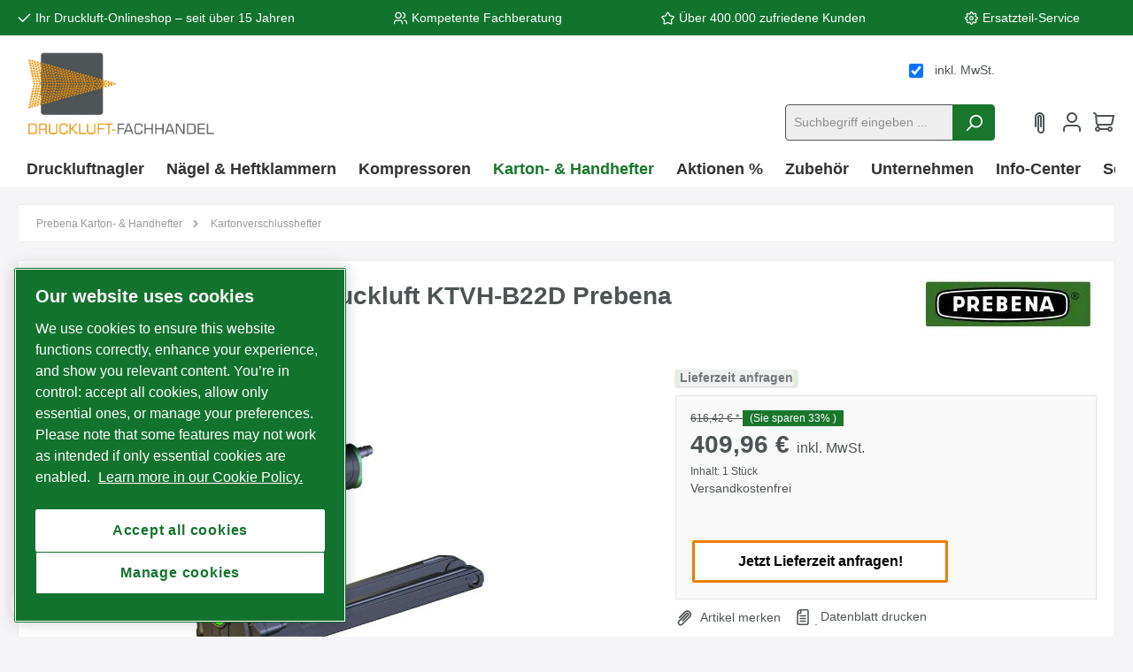

--- FILE ---
content_type: text/html; charset=UTF-8
request_url: https://www.prebena-vertrieb.de/kartonverschlusshefter-druckluft-ktvh-b22d-prebena
body_size: 40435
content:

<!DOCTYPE html>

<html lang="de-DE"
      itemscope="itemscope"
      itemtype="https://schema.org/WebPage">

                                
    <head>
                
        
    		                            <meta charset="utf-8">
            
                            <meta name="viewport"
                      content="width=device-width, initial-scale=1, shrink-to-fit=no">
            
                            <meta name="author"
                      content="">
                <meta name="robots"
                      content="index,follow">
                <meta name="revisit-after"
                      content="15 days">
                <meta name="keywords"
                      content="Druckluftnagler Druckluftnagelgerät ktvh klammergerät Kartonverschlußhefter  Drucklufthefter ktvhb22d Prebena Hefklammern druckluftbetrieben">
                <meta name="description"
                      content="Kartonverschlusshefter, Schnelle Arbeitsgeschwindigkeit durch Druckluftantrieb, ca. 2,1 kg | Kartonverschlusshefter von Prebena">
            
                <meta property="og:type"
          content="product"/>
    <meta property="og:site_name"
          content="Prebena-Vertrieb.de"/>
    <meta property="og:url"
          content="https://www.prebena-vertrieb.de/kartonverschlusshefter-druckluft-ktvh-b22d-prebena"/>
    <meta property="og:title"
          content="Kartonverschlußhefter Druckluft KTVH-B22D Prebena | KTVH-B22D"/>

    <meta property="og:description"
          content="Kartonverschlusshefter, Schnelle Arbeitsgeschwindigkeit durch Druckluftantrieb, ca. 2,1 kg | Kartonverschlusshefter von Prebena"/>
    <meta property="og:image"
          content="https://druckluft-fachhandel.cstatic.io/media/05/61/f6/1701809593/ktvh-b19d.jpg"/>

            <meta property="product:brand"
              content="Prebena"/>
    
                        
    
                    
   
    <meta property="product:price:amount"
          content="409.96"/>
    <meta property="product:price:currency"
          content="EUR"/>
    <meta property="product:product_link"
          content="https://www.prebena-vertrieb.de/kartonverschlusshefter-druckluft-ktvh-b22d-prebena"/>

    <meta name="twitter:card"
          content="product"/>
    <meta name="twitter:site"
          content="Prebena-Vertrieb.de"/>
    <meta name="twitter:title"
          content="Kartonverschlußhefter Druckluft KTVH-B22D Prebena | KTVH-B22D"/>
    <meta name="twitter:description"
          content="Kartonverschlusshefter, Schnelle Arbeitsgeschwindigkeit durch Druckluftantrieb, ca. 2,1 kg | Kartonverschlusshefter von Prebena"/>
    <meta name="twitter:image"
          content="https://druckluft-fachhandel.cstatic.io/media/05/61/f6/1701809593/ktvh-b19d.jpg"/>

                                    <meta itemprop="copyrightHolder"
                      content="Prebena-Vertrieb.de">
                <meta itemprop="copyrightYear"
                      content="">
                <meta itemprop="isFamilyFriendly"
                      content="true">
                <meta itemprop="image"
                      content="https://druckluft-fachhandel.cstatic.io/media/a4/79/2f/1674469282/df-druckluft-fachhandel-logo-desk.jpg">
            

                


            <meta itemprop="primaryImageOfPage" content="https://druckluft-fachhandel.cstatic.io/media/05/61/f6/1701809593/ktvh-b19d.jpg" />
    
                                                

		




    
        <!-- Custom html code --><link rel="preconnect" href="https://cdn.morayne.com"><link rel="dns-prefetch" href="https://cdn.morayne.com"><link rel="preload" href="https://cdn.morayne.com/morayne.js" as="script" /><!-- Begin eTrusted bootstrap tag --><script src="https://integrations.etrusted.com/applications/widget.js/v2" defer async></script><!-- End eTrusted bootstrap tag --><script>
    // Initialisierung der dataLayer-Funktion
    window.dataLayer = window.dataLayer || [];
    function gtag(){dataLayer.push(arguments);}

    // Setze den Consent Mode Standardzustand (Default) auf 'denied'
    gtag('consent', 'default', {
        'ad_storage': 'denied',
        'analytics_storage': 'denied',
        'ad_user_data': 'denied', 
        'ad_personalization': 'denied',
        // Optional: Wartezeit auf das OneTrust-Update (500ms sind ein guter Wert)
        'wait_for_update': 500 
    });
</script>


        <meta itemprop="thumbnail" content="https://druckluft-fachhandel.cstatic.io/media/05/61/f6/1701809593/ktvh-b19d.jpg">

    <!--
      <PageMap>
        <DataObject type="thumbnail">
          <Attribute name="src">https://druckluft-fachhandel.cstatic.io/media/05/61/f6/1701809593/ktvh-b19d.jpg</Attribute>
        </DataObject>
      </PageMap>
    -->
    
                    <link rel="shortcut icon"
                  href="https://druckluft-fachhandel.cstatic.io/media/f5/b2/a8/1684656168/favicon_prebena.ico">
        
                                <link rel="apple-touch-icon"
                  sizes="180x180"
                  href="https://druckluft-fachhandel.cstatic.io/media/f5/b2/a8/1684656168/favicon_prebena.ico">
                    
            
    
    <link rel="canonical" href="https://www.prebena-vertrieb.de/kartonverschlusshefter-druckluft-ktvh-b22d-prebena">

            <title itemprop="name">Kartonverschlußhefter Druckluft KTVH-B22D Prebena | KTVH-B22D    </title>

            		                                                                        <link rel="stylesheet" href="https://www.prebena-vertrieb.de/theme/275aea3e31c875465bda226da8cb5288/css/all.css?1764845326">
                        

    

		





        
        
        
    
            <!-- Custom css code -->
    <style>.morayne-search--main {
    --morayne-search-primary: #388741;
    --morayne-search-text-color: #4e5356;
    --morayne-search-border-color: #4e5356;
    --morayne-search-btn-bg-color: #388741;
    --morayne-search-btn-hover-bg-color: #56995e;
    --morayne-search-btn-border-color: #388741;
    --morayne-search-btn-hover-border-color: #56995e;
    --morayne-search-btn-radius: 3px;
    --morayne-search-btn-font-weight: 700;

    --morayne-search-input-checkbox-bg-color: #ffffff;
    --morayne-search-input-checkbox-checked-bg-color: #388741;
    --morayne-search-input-checkbox-border-color: #4e5356;
    --morayne-search-input-checkbox-checked-border-color: #388741;
    --morayne-search-input-checkbox-text-color: #ffffff;
    --morayne-search-font-size-base: 16px;
    --morayne-search-grid-min-columns-size: 225px;
}

.is-ctl-product .morayne-search--main .list-price-percentage {
    background: transparent;
    padding: 0;
}</style>
    

    <style>[data-ies-lazy-loading]{background-image: url('data:image/svg+xml;charset=UTF-8,                <!-- By Sam Herbert (@sherb), for everyone. More @ http://goo.gl/7AJzbL --><svg width="55" height="80" viewBox="0 0 55 80" xmlns="http://www.w3.org/2000/svg" fill="%23000000"><g transform="matrix(1 0 0 -1 0 80)"><rect width="10" height="20" rx="3"><animate attributeName="height"                  begin="0s" dur="4.3s"                  values="20;45;57;80;64;32;66;45;64;23;66;13;64;56;34;34;2;23;76;79;20" calcMode="linear"                  repeatCount="indefinite" /></rect><rect x="15" width="10" height="80" rx="3"><animate attributeName="height"                  begin="0s" dur="2s"                  values="80;55;33;5;75;23;73;33;12;14;60;80" calcMode="linear"                  repeatCount="indefinite" /></rect><rect x="30" width="10" height="50" rx="3"><animate attributeName="height"                  begin="0s" dur="1.4s"                  values="50;34;78;23;56;23;34;76;80;54;21;50" calcMode="linear"                  repeatCount="indefinite" /></rect><rect x="45" width="10" height="30" rx="3"><animate attributeName="height"                  begin="0s" dur="2s"                  values="30;45;13;80;56;72;45;76;34;23;67;30" calcMode="linear"                  repeatCount="indefinite" /></rect></g></svg>             ');}</style><script type="text/javascript">function onIesLazyLoaded(img) {img.removeAttribute('data-ies-lazy-loading');}</script>
    
                        <script>
        window.features = {"V6_5_0_0":true,"v6.5.0.0":true,"V6_6_0_0":false,"v6.6.0.0":false,"V6_7_0_0":false,"v6.7.0.0":false,"VUE3":false,"vue3":false,"MEDIA_PATH":false,"media.path":false,"ES_MULTILINGUAL_INDEX":false,"es.multilingual.index":false,"STOCK_HANDLING":false,"stock.handling":false,"ASYNC_THEME_COMPILATION":false,"async.theme.compilation":false,"FEATURE_SWAGCMSEXTENSIONS_1":true,"feature.swagcmsextensions.1":true,"FEATURE_SWAGCMSEXTENSIONS_2":true,"feature.swagcmsextensions.2":true,"FEATURE_SWAGCMSEXTENSIONS_8":true,"feature.swagcmsextensions.8":true,"FEATURE_SWAGCMSEXTENSIONS_63":true,"feature.swagcmsextensions.63":true};
    </script>
        
                
        
    
                        
                    <!-- OneTrust custom integration start -->
            <script type="text/javascript" src="https://cdn.cookielaw.org/consent/019a072c-7d3b-7888-a4cb-76d7344bc720"></script>
            <script src="https://cdn.cookielaw.org/scripttemplates/otSDKStub.js" type="text/javascript" charset="UTF-8" data-domain-script="019a072c-7d3b-7888-a4cb-76d7344bc720"></script>
            <script type="text/javascript">
                function OptanonWrapper() { }
            </script>
            <!-- OneTrust custom integration end -->
        
            
            <script type="text/javascript">
        window.dataLayer = window.dataLayer || [];
        function gtag() {
            dataLayer.push(arguments);
        }

        gtag('consent', 'default', {
            ad_user_data: 'denied',
            ad_personalization: 'denied',
            ad_storage: 'denied',
            analytics_storage: 'denied',
            wait_for_update: 2000,
        });
    </script>

                            <script>
        dataLayer = window.dataLayer || [];
        // Clear the previous ecommerce object
        dataLayer.push({ ecommerce: null });
        // Push regular datalayer
        dataLayer.push({"pageTitle":"Kartonverschlu\u00dfhefter Druckluft KTVH-B22D Prebena | KTVH-B22D","pageSubCategory":"","pageCategoryID":"","pageSubCategoryID":"","pageCountryCode":"de-DE","pageLanguageCode":"Deutsch","pageVersion":1,"pageTestVariation":"1","pageValue":1,"pageAttributes":"1","pageCategory":"Product","productID":"710e569c4fa04d8781202f8e5128c79c","productName":"Kartonverschlu\u00dfhefter Druckluft KTVH-B22D Prebena","productPrice":"409.96","productEAN":"4016429054360","productSku":"KTVH-B22D","productManufacturerNumber":"KTVH-B22D","productCategory":"Kartonverschlusshefter","productCategoryID":"4af43872f30e475da6128df6c3f18123","productCurrency":"EUR","visitorLoginState":"Logged Out","visitorType":"NOT LOGGED IN","visitorLifetimeValue":0,"visitorExistingCustomer":"No"});
                // Push new GA4 tags
        dataLayer.push({"event":"view_item","ecommerce":{"currency":"EUR","value":409.96,"items":[{"item_name":"Kartonverschlu\u00dfhefter Druckluft KTVH-B22D Prebena","item_id":"KTVH-B22D","price":409.96,"index":0,"item_list_name":"Category","quantity":1,"item_category":"Kartonverschlusshefter","item_list_id":"4af43872f30e475da6128df6c3f18123","item_brand":"Prebena"}]}});
                            var google_tag_params = {"ecomm_pagetype":"product","ecomm_pcat":["Kartonverschlusshefter"],"ecomm_prodid":"KTVH-B22D","ecomm_pname":"Kartonverschlu\u00dfhefter Druckluft KTVH-B22D Prebena","ecomm_pvalue":409.96,"ecomm_totalvalue":409.96}
            dataLayer.push ({
                'event':'remarketingTriggered',
                'google_tag_params': window.google_tag_params
            });
                    </script>
            
                        
                            <script>(function(w,d,s,l,i){w[l]=w[l]||[];w[l].push({'gtm.start':
                    new Date().getTime(),event:'gtm.js'});var f=d.getElementsByTagName(s)[0],
                j=d.createElement(s),dl=l!='dataLayer'?'&l='+l:'';j.async=true;j.src=
                'https://www.googletagmanager.com/gtm.js?id='+i+dl;f.parentNode.insertBefore(j,f);
            })(window,document,'script','dataLayer','GTM-KDBTHW2');</script>
                        
                                    

    <!-- Shopware Analytics -->
    <script>
        window.shopwareAnalytics = {
            trackingId: '921bee0734231c71838571b6d38e99ce',
            merchantConsent: true,
            debug: false,
            storefrontController: 'Product',
            storefrontAction: 'index',
            storefrontRoute: 'frontend.detail.page',
            storefrontCmsPageType:  'product_detail' ,
        };
    </script>
    <!-- End Shopware Analytics -->
        



                


                                
            

    
                
        
                                            <script>
                window.activeNavigationId = '4af43872f30e475da6128df6c3f18123';
                window.router = {
                    'frontend.cart.offcanvas': '/checkout/offcanvas',
                    'frontend.cookie.offcanvas': '/cookie/offcanvas',
                    'frontend.checkout.finish.page': '/checkout/finish',
                    'frontend.checkout.info': '/widgets/checkout/info',
                    'frontend.menu.offcanvas': '/widgets/menu/offcanvas',
                    'frontend.cms.page': '/widgets/cms',
                    'frontend.cms.navigation.page': '/widgets/cms/navigation',
                    'frontend.account.addressbook': '/widgets/account/address-book',
                    'frontend.country.country-data': '/country/country-state-data',
                    'frontend.app-system.generate-token': '/app-system/Placeholder/generate-token',
                    };
                window.salesChannelId = '8091875ca5f14571a177481640a3a881';
            </script>
        

        
    <script>
        window.router['widgets.swag.cmsExtensions.quickview'] = '/swag/cms-extensions/quickview';
        window.router['widgets.swag.cmsExtensions.quickview.variant'] = '/swag/cms-extensions/quickview/variant';
    </script>


    <script>
        window.router['frontend.shopware_analytics.customer.data'] = '/storefront/script/shopware-analytics-customer'
    </script>


    <script>
        window.router['frontend.product.review.translate'] = '/translate-review';
    </script>

                                <script>
                
                window.breakpoints = {"xs":0,"sm":576,"md":768,"lg":992,"xl":1200};
            </script>
        
                                    <script>
                    window.customerLoggedInState = 0;

                    window.wishlistEnabled = 1;
                </script>
                    
                			<script src="https://www.prebena-vertrieb.de/theme/4796ae1b4cee4d4db030bcb29a8b48b6/assets/js/jquery-3.5.1.slim.min.js?1764845327"></script>
	
		        

                        
                        
    <script>let test = 'test';</script>

                    <script>
                    window.maxiaTaxSwitch = {"pluginEnabled":true,"preselectAccountType":false,"showPopup":true,"popupTestMode":0,"popupProductPagesOnly":0,"isNet":false,"showOverlay":1,"cookieRequired":true,"cookieExpirationDays":30,"updateSettingUrl":"\/maxia-tax-switch","urlParameterName":"net","urlParameterHideModal":false,"popupUrl":"\/maxia-tax-switch\/popup"};
                </script>
                                                        <script type="text/javascript" src="https://www.prebena-vertrieb.de/theme/275aea3e31c875465bda226da8cb5288/js/all.js?1764845326" defer></script>
                                    

    
    
    

                        

    
    

    
        
        
        
        
    
        
        

                                
    <script>
        window.mollie_javascript_use_shopware = '0'
    </script>

            <script type="text/javascript" src="https://www.prebena-vertrieb.de/bundles/molliepayments/mollie-payments.js?1762952876" defer></script>
    


    
        
                    <script>
                    window.maxiaTaxSwitch = {"pluginEnabled":true,"preselectAccountType":false,"showPopup":true,"popupTestMode":0,"popupProductPagesOnly":0,"isNet":false,"showOverlay":1,"cookieRequired":true,"cookieExpirationDays":30,"updateSettingUrl":"\/maxia-tax-switch","urlParameterName":"net","urlParameterHideModal":false,"popupUrl":"\/maxia-tax-switch\/popup"};
                </script>
                            
        
            </head>

        
                
    <body class="         filter-hide-disabled-options     passwordMaskBodyBlackOutline         is-ctl-product is-act-index

      show-conversion-checkout   
 
 themeware twt-modern twt-header-type-1 twt-full-width-boxed twt-is-cms-product-detail prebena-vertrieb-de">

        <template id="ott-customer-group-for-maxia"
              data-ott-customer-group="6281be189e06400aad5581ac317517f6"
    ></template>

    	
    																																																																																																																																																																																																																																																																																																																																																																																																																																													    
		
				
        
                    
    
                
                
                            <noscript class="noscript-main">
                
    <div role="alert"
         class="alert alert-info alert-has-icon">
                                                                        
                                                        
        
        
        
                                    
                <span class="icon icon-info">
                        <svg xmlns="http://www.w3.org/2000/svg" xmlns:xlink="http://www.w3.org/1999/xlink" width="24" height="24" viewBox="0 0 24 24"><defs><path d="M12 7c.5523 0 1 .4477 1 1s-.4477 1-1 1-1-.4477-1-1 .4477-1 1-1zm1 9c0 .5523-.4477 1-1 1s-1-.4477-1-1v-5c0-.5523.4477-1 1-1s1 .4477 1 1v5zm11-4c0 6.6274-5.3726 12-12 12S0 18.6274 0 12 5.3726 0 12 0s12 5.3726 12 12zM12 2C6.4772 2 2 6.4772 2 12s4.4772 10 10 10 10-4.4772 10-10S17.5228 2 12 2z" id="icons-default-info" /></defs><use xlink:href="#icons-default-info" fill="#758CA3" fill-rule="evenodd" /></svg>
        </span>
    
                                                        
                                    
                    <div class="alert-content-container">
                                                    
                                        <div class="alert-content">
                                                    Um unseren Shop in vollem Umfang nutzen zu können, empfehlen wir Ihnen Javascript in Ihrem Browser zu aktivieren.
                                            </div>
                

                    
    
                                                                </div>
            </div>
            </noscript>
        

    
    <!-- Google Tag Manager Noscript -->
            <noscript class="noscript-gtm">
            <iframe src="https://www.googletagmanager.com/ns.html?id=GTM-KDBTHW2"
                    height="0"
                    width="0"
                    style="display:none;visibility:hidden">
            </iframe>
        </noscript>
        <!-- End Google Tag Manager Noscript -->

        		
				





	
	 					
	


	
	
	
	



		<section id="twt-usp-bar"			 class="twt-usp-bar is-header is-small layout-2 top has-widget"
			 data-twt-usp-bar-position="1"			 data-twt-usp-bar-usps="4"
	>

					<div class="twt-usp-bar-container">
				<div class="twt-usp-bar-items col">
					






 



                            
            
                
                                    <div class="twt-usp-bar-item twt-usp-1 item-1">
                    <div class="item-icon">
                                                
	    
        
        
        
                                    
                <span class="icon icon-checkmark">
                        <svg xmlns="http://www.w3.org/2000/svg" xmlns:xlink="http://www.w3.org/1999/xlink" width="24" height="24" viewBox="0 0 24 24"><defs><path id="icons-default-checkmark" d="M2.7071 10.2929c-.3905-.3905-1.0237-.3905-1.4142 0-.3905.3905-.3905 1.0237 0 1.4142l7 7c.3905.3905 1.0237.3905 1.4142 0l13-13c.3905-.3905.3905-1.0237 0-1.4142-.3905-.3905-1.0237-.3905-1.4142 0L9 16.5858l-6.2929-6.293z" /></defs><use xlink:href="#icons-default-checkmark" fill="#758CA3" fill-rule="evenodd" /></svg>
        </span>
    
    	                    </div>
                    <div class="item-label">
                        <div class="item-title">Ihr Druckluft-Onlineshop – seit über 15 Jahren <br /></div>
                                            </div>
                </div>
                    
    
                
                                    <div class="twt-usp-bar-item twt-usp-2 item-2">
                    <div class="item-icon">
                                                
	    
        
        
        
                                    
                <span class="icon icon-avatar-multiple">
                        <svg xmlns="http://www.w3.org/2000/svg" xmlns:xlink="http://www.w3.org/1999/xlink" width="24" height="24" viewBox="0 0 24 24"><defs><path d="M8 3C5.7909 3 4 4.7909 4 7c0 2.2091 1.7909 4 4 4 2.2091 0 4-1.7909 4-4 0-2.2091-1.7909-4-4-4zm0-2c3.3137 0 6 2.6863 6 6s-2.6863 6-6 6-6-2.6863-6-6 2.6863-6 6-6zM2 22.099c0 .5523-.4477 1-1 1s-1-.4477-1-1V20c0-2.7614 2.2386-5 5-5h6.0007c2.7614 0 5 2.2386 5 5v2.099c0 .5523-.4477 1-1 1s-1-.4477-1-1V20c0-1.6569-1.3431-3-3-3H5c-1.6569 0-3 1.3431-3 3v2.099zM15.801 3.08c-.5412-.1098-.8909-.6377-.781-1.179.1099-.5412.6377-.8909 1.179-.781C18.975 1.6835 21 4.1334 21 7s-2.0249 5.3165-4.801 5.88c-.5413.1099-1.0691-.2398-1.179-.781-.1099-.5413.2398-1.0692.781-1.179C17.6496 10.5448 19 8.9108 19 7s-1.3505-3.5448-3.199-3.92zM19.0008 17c-.5523 0-1-.4477-1-1s.4477-1 1-1c2.7614 0 5 2.2386 5 5v2.099c0 .5523-.4477 1-1 1s-1-.4477-1-1V20c0-1.6569-1.3431-3-3-3z" id="icons-default-avatar-multiple" /></defs><use xlink:href="#icons-default-avatar-multiple" fill="#758CA3" fill-rule="evenodd" /></svg>
        </span>
    
    	                    </div>
                    <div class="item-label">
                        <div class="item-title">Kompetente Fachberatung</div>
                                            </div>
                </div>
                    
    
                
                                    <div class="twt-usp-bar-item twt-usp-3 item-3">
                    <div class="item-icon">
                                                
	    
        
        
        
                                    
                <span class="icon icon-star">
                        <svg xmlns="http://www.w3.org/2000/svg" xmlns:xlink="http://www.w3.org/1999/xlink" width="24" height="24" viewBox="0 0 24 24"><defs><path d="m12 18.8398 6.0066 2.647-.6612-6.5307 4.3735-4.8947-6.4153-1.3892L12 3.0002l-3.3037 5.672-6.4153 1.3892 4.3735 4.8947-.6612 6.5306L12 18.8397zm-5.2002 4.4771c-1.0108.4454-2.1912-.0129-2.6367-1.0237a2 2 0 0 1-.1596-1.008l.5724-5.6537L.7896 11.394c-.736-.8237-.6648-2.088.1588-2.824a2 2 0 0 1 .9093-.4633l5.554-1.2027 2.86-4.9104c.556-.9545 1.7804-1.2776 2.7349-.7217a2 2 0 0 1 .7216.7217l2.86 4.9104 5.554 1.2027c1.0796.2338 1.7652 1.2984 1.5314 2.378a2 2 0 0 1-.4633.9093l-3.7863 4.2375.5724 5.6538c.1113 1.0989-.6894 2.08-1.7883 2.1912a2 2 0 0 1-1.008-.1596L12 21.0254l-5.2002 2.2915z" id="icons-default-star" /></defs><use xlink:href="#icons-default-star" fill="#758CA3" fill-rule="evenodd" /></svg>
        </span>
    
    	                    </div>
                    <div class="item-label">
                        <div class="item-title">Über 400.000 zufriedene Kunden</div>
                                            </div>
                </div>
                    
    
                
                                    <div class="twt-usp-bar-item twt-usp-4 item-4">
                    <div class="item-icon">
                                                
	    
        
        
        
                                    
                <span class="icon icon-settings">
                        <svg xmlns="http://www.w3.org/2000/svg" xmlns:xlink="http://www.w3.org/1999/xlink" width="24" height="24" viewBox="0 0 24 24"><defs><path d="M12 16c-2.2091 0-4-1.7909-4-4 0-2.2091 1.7909-4 4-4 2.2091 0 4 1.7909 4 4 0 2.2091-1.7909 4-4 4zm0-2c1.1046 0 2-.8954 2-2s-.8954-2-2-2-2 .8954-2 2 .8954 2 2 2zm8.2988-5.2848A.6474.6474 0 0 0 20.83 9H21c1.6569 0 3 1.3431 3 3s-1.3431 3-3 3h-.086a.65.65 0 0 0-.5949.394l-.0042.0098c-.1073.243-.0558.527.1222.709l.0596.0597a3 3 0 0 1 .0008 4.2442 3 3 0 0 1-4.2446.0004l-.0522-.0522c-.19-.1858-.4738-.2373-.7268-.1258-.238.1021-.3929.3358-.3939.5909V21c0 1.6569-1.3431 3-3 3s-3-1.3431-3-3l.0003-.0666c-.0063-.2668-.175-.5027-.484-.6185-.2432-.1073-.527-.0558-.7092.1222l-.0596.0596a3 3 0 0 1-4.2442.0008 3 3 0 0 1-.0004-4.2446l.0522-.0522c.1858-.19.2373-.4738.1258-.7268-.1021-.238-.3358-.3929-.5909-.3939H3c-1.6569 0-3-1.3431-3-3s1.3431-3 3-3l.0666.0003c.2668-.0063.5027-.175.6185-.484.1073-.2432.0558-.527-.1222-.7092l-.0596-.0596a3 3 0 0 1-.0008-4.2442 3 3 0 0 1 4.2446-.0004l.0522.0522a.65.65 0 0 0 .717.13 1 1 0 0 1 .1989-.0639A.6474.6474 0 0 0 9 3.17V3c0-1.6569 1.3431-3 3-3s3 1.3431 3 3v.086c.001.259.1558.4928.4038.5991.243.1073.527.0558.709-.1222l.0597-.0596a3 3 0 0 1 4.2442-.0008 3 3 0 0 1 .0004 4.2446l-.0522.0522a.65.65 0 0 0-.13.717 1 1 0 0 1 .0639.1989zM20.91 13H21c.5523 0 1-.4477 1-1s-.4477-1-1-1h-.174a2.65 2.65 0 0 1-2.4251-1.606 1 1 0 0 1-.0724-.2642c-.3313-.945-.1015-2.0052.6144-2.737l.0604-.0603a1 1 0 0 0-.0008-1.4158 1 1 0 0 0-1.4154.0004l-.0678.0678c-.7745.7575-1.932.9674-2.9132.5342C13.6353 5.1031 13.0042 4.1502 13 3.09V3c0-.5523-.4477-1-1-1s-1 .4477-1 1v.174a2.65 2.65 0 0 1-1.606 2.425 1 1 0 0 1-.2642.0724c-.945.3313-2.0052.1015-2.737-.6144l-.0603-.0604a1 1 0 0 0-1.4158.0008 1 1 0 0 0 .0004 1.4154l.0678.0678c.7575.7745.9674 1.932.5536 2.8645-.3756 1.0212-1.3373 1.709-2.4485 1.7348H3c-.5523 0-1 .4477-1 1s.4477 1 1 1h.174c1.0562.0042 2.009.6353 2.4209 1.5962.4374.9911.2275 2.1486-.5378 2.931l-.0604.0603a1 1 0 0 0 .0008 1.4158 1 1 0 0 0 1.4154-.0004l.0678-.0678c.7745-.7575 1.932-.9674 2.8645-.5536 1.0212.3756 1.709 1.3373 1.7348 2.4485V21c0 .5523.4477 1 1 1s1-.4477 1-1v-.174c.0042-1.0562.6353-2.009 1.5962-2.4209.9911-.4374 2.1486-.2275 2.931.5378l.0603.0604a1 1 0 0 0 1.4158-.0008 1 1 0 0 0-.0004-1.4154l-.0678-.0678a2.65 2.65 0 0 1-.5321-2.9182c.4172-.968 1.3686-1.5969 2.427-1.6011z" id="icons-default-settings" /></defs><use xlink:href="#icons-default-settings" fill="#758CA3" fill-rule="evenodd" /></svg>
        </span>
    
    	                    </div>
                    <div class="item-label">
                        <div class="item-title">Ersatzteil-Service</div>
                                            </div>
                </div>
                    
    
        
        				</div>

																	<div class="twt-widget is-top-bar col-auto d-none d-lg-flex">
											    <div class="top-bar d-none d-lg-block">
        <nav class="top-bar-nav">
            						
        
                            
                

            
            


	
            						                    
                

	
		

                    





    
    
            </nav>
    </div>


						</div>
				
											</div>
		
	</section>
	
		    
                    
                    
                <header class="header-main">
                                    <div class="container">
                                        
                    
            <div class="row align-items-center header-row ott-wrap-header">
            <div class="col-4 col-md-4 col-lg-auto header-logo-col order-0 ott-wrap-left">
                    <div class="header-logo-main">
                    <a class="header-logo-main-link"
               href="/"
               title="Zur Startseite gehen">
                				                    <picture class="header-logo-picture">
                                                                                        <source srcset="https://druckluft-fachhandel.cstatic.io/media/22/4a/5f/1674469264/df-druckluft-fachhandel-logo-table.jpg"
                                        media="(min-width: 768px) and (max-width: 991px)">
                                                    
                                                                                    <source srcset="https://druckluft-fachhandel.cstatic.io/media/05/1d/99/1674469270/df-druckluft-fachhandel-logo-phone.jpg"
                                        media="(max-width: 767px)">
                                                    
                                                                                    <img src="https://druckluft-fachhandel.cstatic.io/media/a4/79/2f/1674469282/df-druckluft-fachhandel-logo-desk.jpg"
                                     alt="Zur Startseite gehen"
                                     class="img-fluid header-logo-main-img">
                                                                        </picture>
                
	
					
		            </a>
            </div>
            </div>

                            <div class="ott-shopauskunft order-1">
                    <div class="ott-shopauskunft-wrapper">
                        <div class="ott-shopauskunft-stars">
                                                                
        
        
        
                
                <span class="icon icon-star-solid">
                        <svg width="23" height="23" viewBox="0 0 23 23" fill="none"
     xmlns="http://www.w3.org/2000/svg">
    <path d="M11.4169 0.241699L7.69185 7.69185L0.241699 8.62312L5.36989 14.3597L3.96677 22.5922L11.4169 18.8671L18.8671 22.5922L17.4764 14.3597L22.5921 8.62312L15.142 7.69185L11.4169 0.241699ZM18 12L20.0963 9.56681L16.1478 13.9872L18 12Z"
          fill="currentColor"/>
</svg>

        </span>
    
                                                                    
        
        
        
                
                <span class="icon icon-star-solid">
                        <svg width="23" height="23" viewBox="0 0 23 23" fill="none"
     xmlns="http://www.w3.org/2000/svg">
    <path d="M11.4169 0.241699L7.69185 7.69185L0.241699 8.62312L5.36989 14.3597L3.96677 22.5922L11.4169 18.8671L18.8671 22.5922L17.4764 14.3597L22.5921 8.62312L15.142 7.69185L11.4169 0.241699ZM18 12L20.0963 9.56681L16.1478 13.9872L18 12Z"
          fill="currentColor"/>
</svg>

        </span>
    
                                                                    
        
        
        
                
                <span class="icon icon-star-solid">
                        <svg width="23" height="23" viewBox="0 0 23 23" fill="none"
     xmlns="http://www.w3.org/2000/svg">
    <path d="M11.4169 0.241699L7.69185 7.69185L0.241699 8.62312L5.36989 14.3597L3.96677 22.5922L11.4169 18.8671L18.8671 22.5922L17.4764 14.3597L22.5921 8.62312L15.142 7.69185L11.4169 0.241699ZM18 12L20.0963 9.56681L16.1478 13.9872L18 12Z"
          fill="currentColor"/>
</svg>

        </span>
    
                                                                    
        
        
        
                
                <span class="icon icon-star-solid">
                        <svg width="23" height="23" viewBox="0 0 23 23" fill="none"
     xmlns="http://www.w3.org/2000/svg">
    <path d="M11.4169 0.241699L7.69185 7.69185L0.241699 8.62312L5.36989 14.3597L3.96677 22.5922L11.4169 18.8671L18.8671 22.5922L17.4764 14.3597L22.5921 8.62312L15.142 7.69185L11.4169 0.241699ZM18 12L20.0963 9.56681L16.1478 13.9872L18 12Z"
          fill="currentColor"/>
</svg>

        </span>
    
                                                                    
        
        
        
                
                <span class="icon icon-star-solid">
                        <svg width="23" height="23" viewBox="0 0 23 23" fill="none"
     xmlns="http://www.w3.org/2000/svg">
    <path d="M11.4169 0.241699L7.69185 7.69185L0.241699 8.62312L5.36989 14.3597L3.96677 22.5922L11.4169 18.8671L18.8671 22.5922L17.4764 14.3597L22.5921 8.62312L15.142 7.69185L11.4169 0.241699ZM18 12L20.0963 9.56681L16.1478 13.9872L18 12Z"
          fill="currentColor"/>
</svg>

        </span>
    
                                                        </div>

                        <a href="https://www.shopauskunft.de/review/www.druckluft-fachhandel.de"
                           target="_blank"
                           class="ott-shopauskunft-text"
                           rel="nofollow noopener"
                        >
                            
                            
                            
                                                                                                                    
                            <span>Sehr gut  </span>
                        </a>
                    </div>
                </div>
                        <div class="col-8 col-sm-auto col-md-auto order-1 d-flex justify-content-end">
                                    <div class="col-8 col-sm-auto col-md-auto order-1 order-lg-2 p-0 d-none d-lg-block ott-wrap-right pe-2">
                                                                            <div class="d-lg-flex justify-content-end ott--maxia--switch d-none">
                                    
                
                
            <div class="maxia-tax-switch maxia-tax-switch-checkbox"
             id="maxiaTaxSwitchHeader">
                            <div class="form-check form-switch">
                    <input type="checkbox"
                           class="form-check-input"
                           autocomplete="off"
                           role="switch"
                           id="maxiaTaxSwitchHeaderInput"
                                                          checked
                                               >
                                            <label class="form-check-label" for="maxiaTaxSwitchHeaderInput">
                                                            inkl. MwSt.
                                                                                </label>
                                    </div>

                                    <form class="maxia-tax-switch-form"
                          action="/maxia-tax-switch"
                          method="post">
                        <input type="hidden" name="net" value="1">
                        <button class="maxia-tax-switch-link is-input-overlay" type="submit">
                                                            inkl. MwSt.
                                                    </button>
                    </form>
                                    </div>
                                    </div>
                        
                        <div class="d-none d-lg-block col-12 col-sm header-search-col ott-search-wrap">
                            <div class="row">
                                <div class="col-sm-auto d-none">
                                                                            <div class="nav-main-toggle d-none">
                                                                                            <button class="btn nav-main-toggle-btn header-actions-btn"
                                                        type="button"
                                                        data-offcanvas-menu="true"
                                                        aria-label="Menü">
                                                                                                                
        
        
        
                                    
                <span class="icon icon-stack">
                        <svg xmlns="http://www.w3.org/2000/svg" xmlns:xlink="http://www.w3.org/1999/xlink" width="24" height="24" viewBox="0 0 24 24"><defs><path d="M3 13c-.5523 0-1-.4477-1-1s.4477-1 1-1h18c.5523 0 1 .4477 1 1s-.4477 1-1 1H3zm0-7c-.5523 0-1-.4477-1-1s.4477-1 1-1h18c.5523 0 1 .4477 1 1s-.4477 1-1 1H3zm0 14c-.5523 0-1-.4477-1-1s.4477-1 1-1h18c.5523 0 1 .4477 1 1s-.4477 1-1 1H3z" id="icons-default-stack" /></defs><use xlink:href="#icons-default-stack" fill="#758CA3" fill-rule="evenodd" /></svg>
        </span>
    
                                                                                                        </button>
                                                                                    </div>
                                                                    </div>

                                <div class="col d-none d-lg-block">
                                    
    <div class="collapse"
         id="searchCollapse">
        <div class="header-search">
                
                    <form action="/search"
                      method="get"
                                                                      data-search-form="true"
                                            data-search-widget-options='{&quot;searchWidgetMinChars&quot;:2}'
                      data-url="/suggest?search="
                      class="header-search-form">
                    		                                                <div class="input-group">
                                                            <input type="search"
                                       name="search"
                                       class="form-control header-search-input"
                                       autocomplete="off"
                                       autocapitalize="off"
                                       placeholder="Suchbegriff eingeben ..."
                                       aria-label="Suchbegriff eingeben ..."
                                       value=""
                                >
                            
                            	<button type="submit"
			class="btn header-search-btn"
			aria-label="Suchen">
		<span class="header-search-icon">
										    
        
        
        
                                    
                <span class="icon icon-search">
                        <svg xmlns="http://www.w3.org/2000/svg" xmlns:xlink="http://www.w3.org/1999/xlink" width="24" height="24" viewBox="0 0 24 24"><defs><path d="M10.0944 16.3199 4.707 21.707c-.3905.3905-1.0237.3905-1.4142 0-.3905-.3905-.3905-1.0237 0-1.4142L8.68 14.9056C7.6271 13.551 7 11.8487 7 10c0-4.4183 3.5817-8 8-8s8 3.5817 8 8-3.5817 8-8 8c-1.8487 0-3.551-.627-4.9056-1.6801zM15 16c3.3137 0 6-2.6863 6-6s-2.6863-6-6-6-6 2.6863-6 6 2.6863 6 6 6z" id="icons-default-search" /></defs><use xlink:href="#icons-default-search" fill="#758CA3" fill-rule="evenodd" /></svg>
        </span>
    
    					</span>
	</button>
                        </div>
                    
                    

					                </form>
            
        </div>
    </div>
                                </div>

                            </div>
                        </div>
                    </div>
                
                <div class="col-8 col-sm-auto col-md-auto order-1 order-lg-2 ott-wrap-right">
                    <div class="d-none d-lg-flex flex-row justify-content-end ott-switch-wrap">
                                                    <div class="d-none d-md-block ott-phone-wrap">
                                
            
        
                                </div>
                                            </div>

                    <div class="d-flex order-sm-1 order-lg-2 justify-content-end ott-wrap-right-inner">
                                                    <div class="header-actions-col">
                                <div class="row g-0">
                                    
                                                                            <div class="d-flex align-items-center col-auto d-lg-none">
                                            <div class="search-toggle">
                                                <button
                                                    class="btn header-actions-btn search-toggle-btn js-search-toggle-btn collapsed"
                                                    type="button"
                                                ="collapse"
                                                ="#searchCollapse"
                                                aria-expanded="false"
                                                aria-controls="searchCollapse"
                                                aria-label="Suchen">
                                                    
        
        
        
                                    
                <span class="icon icon-search">
                        <svg xmlns="http://www.w3.org/2000/svg" xmlns:xlink="http://www.w3.org/1999/xlink" width="24" height="24" viewBox="0 0 24 24"><use xlink:href="#icons-default-search" fill="#758CA3" fill-rule="evenodd" /></svg>
        </span>
    
                                                    </button>
                                            </div>
                                        </div>
                                    
                                                                                                                        <div class="col-auto">
                                                <div class="header-wishlist">
                                                    <a class="btn header-wishlist-btn header-actions-btn"
                                                       href="/wishlist"
                                                       title="Merkzettel"
                                                       aria-label="Merkzettel">
                                                            
            <span class="header-wishlist-icon">
                
        
        
        
                                    
                <span class="icon icon-paperclip">
                        <svg xmlns="http://www.w3.org/2000/svg" xmlns:xlink="http://www.w3.org/1999/xlink" width="24" height="24" viewBox="0 0 24 24"><defs><path id="icons-default-paperclip" d="M8 16V5.5C8 3.567 9.567 2 11.5 2S15 3.567 15 5.5v14.5294c0 1.1045-.8954 2-2 2s-2-.8955-2-2V5.4618a.5001.5001 0 1 1 1.0002 0v10.5934c0 .5523.4477 1 1 1s1-.4477 1-1V5.4618c0-1.3808-1.1194-2.5001-2.5001-2.5001-1.3808 0-2.5002 1.1193-2.5002 2.5001v14.5676c0 2.2091 1.791 4 4 4 2.2092 0 4.0001-1.7909 4.0001-4V5.5C17 2.4624 14.5376 0 11.5 0S6 2.4624 6 5.5V16c0 .5523.4477 1 1 1s1-.4477 1-1z" /></defs><use xlink:href="#icons-default-paperclip" fill="#758CA3" fill-rule="evenodd" /></svg>
        </span>
    
            </span>
    
    
    
    <span class="badge bg-primary header-wishlist-badge"
          id="wishlist-basket"
          data-wishlist-storage="true"
          data-wishlist-storage-options="{&quot;listPath&quot;:&quot;\/wishlist\/list&quot;,&quot;mergePath&quot;:&quot;\/wishlist\/merge&quot;,&quot;pageletPath&quot;:&quot;\/wishlist\/merge\/pagelet&quot;}"
          data-wishlist-widget="true"
          data-wishlist-widget-options="{&quot;showCounter&quot;:true}"
    ></span>
                                                    </a>
                                                </div>
                                            </div>
                                                                            
                                                                            <div class="col-auto">
                                            <div class="account-menu">
                                                    <div class="dropdown">
        							<button class="btn account-menu-btn header-actions-btn"
				type="button"
				id="accountWidget"
				data-offcanvas-account-menu="true"
				data-bs-toggle="dropdown"
				aria-haspopup="true"
				aria-expanded="false"
				aria-label="Mein Konto"
				title="Mein Konto">
						<span class="header-account-icon">
									    
        
        
        
                                    
                <span class="icon icon-avatar">
                        <svg xmlns="http://www.w3.org/2000/svg" xmlns:xlink="http://www.w3.org/1999/xlink" width="24" height="24" viewBox="0 0 24 24"><defs><path d="M12 3C9.7909 3 8 4.7909 8 7c0 2.2091 1.7909 4 4 4 2.2091 0 4-1.7909 4-4 0-2.2091-1.7909-4-4-4zm0-2c3.3137 0 6 2.6863 6 6s-2.6863 6-6 6-6-2.6863-6-6 2.6863-6 6-6zM4 22.099c0 .5523-.4477 1-1 1s-1-.4477-1-1V20c0-2.7614 2.2386-5 5-5h10.0007c2.7614 0 5 2.2386 5 5v2.099c0 .5523-.4477 1-1 1s-1-.4477-1-1V20c0-1.6569-1.3431-3-3-3H7c-1.6569 0-3 1.3431-3 3v2.099z" id="icons-default-avatar" /></defs><use xlink:href="#icons-default-avatar" fill="#758CA3" fill-rule="evenodd" /></svg>
        </span>
    
    							</span>

						<span class="header-account-name">
				Mein Konto
			</span>

								</button>

	
                    <div class="dropdown-menu dropdown-menu-end account-menu-dropdown js-account-menu-dropdown"
                 aria-labelledby="accountWidget">
                

        
            <div class="offcanvas-header">
                            <button class="btn btn-light offcanvas-close js-offcanvas-close">
                                                
        
        
        
                                    
                <span class="icon icon-x icon-sm">
                        <svg xmlns="http://www.w3.org/2000/svg" xmlns:xlink="http://www.w3.org/1999/xlink" width="24" height="24" viewBox="0 0 24 24"><defs><path d="m10.5858 12-7.293-7.2929c-.3904-.3905-.3904-1.0237 0-1.4142.3906-.3905 1.0238-.3905 1.4143 0L12 10.5858l7.2929-7.293c.3905-.3904 1.0237-.3904 1.4142 0 .3905.3906.3905 1.0238 0 1.4143L13.4142 12l7.293 7.2929c.3904.3905.3904 1.0237 0 1.4142-.3906.3905-1.0238.3905-1.4143 0L12 13.4142l-7.2929 7.293c-.3905.3904-1.0237.3904-1.4142 0-.3905-.3906-.3905-1.0238 0-1.4143L10.5858 12z" id="icons-default-x" /></defs><use xlink:href="#icons-default-x" fill="#758CA3" fill-rule="evenodd" /></svg>
        </span>
    
                        
                                            Menü schließen
                                    </button>
                    </div>
    
            <div class="offcanvas-body">
                <div class="account-menu">
                                                <div class="dropdown-header account-menu-header">
                    Ihr Konto
                </div>
                    
    
                                    <div class="account-menu-login">
                                            <a href="/account/login"
                           title="Anmelden"
                           class="btn btn-primary account-menu-login-button">
                            Anmelden
                        </a>
                    
                                            <div class="account-menu-register">
                            oder <a href="/account/login"
                                                                            title="Registrieren">registrieren</a>
                        </div>
                                    </div>
                    
                    <div class="account-menu-links">
                    <div class="header-account-menu">
        <div class="card account-menu-inner">
                                                    
    
                                <div class="list-group list-group-flush account-aside-list-group">
                                                    <div class="list-group list-group-flush account-aside-list-group">
                        
                                                                            <a href="/account"
                                   title="Übersicht"
                                   class="list-group-item list-group-item-action account-aside-item">
                                    Übersicht
                                </a>
                            
                                                                <a href="/account/profile"
                                   title="Persönliches Profil"
                                   class="list-group-item list-group-item-action account-aside-item">
                                    Persönliches Profil
                                </a>
                            

                
                
                                                            <a href="/account/address"
                                   title="Adressen"
                                   class="list-group-item list-group-item-action account-aside-item">
                                    Adressen
                                </a>
                            
                                                            <a href="/account/payment"
                                   title="Zahlungsarten"
                                   class="list-group-item list-group-item-action account-aside-item">
                                    Zahlungsarten
                                </a>
                            
                                                                <a href="/account/order"
                                   title="Bestellungen"
                                   class="list-group-item list-group-item-action account-aside-item">
                                    Bestellungen
                                </a>
                            
                        <a href="/account/offer"
               title="Angebote"
               class="list-group-item list-group-item-action account-aside-item">
                Angebote
            </a>
                                    

    

                

                

                        <a href="/account/mollie/subscriptions" title="Abonnements" class="list-group-item list-group-item-action account-aside-item">
                Abonnements
            </a>
            
                    </div>
                            

                            </div>
    
                                                </div>
    </div>
            </div>
            </div>
        </div>
                </div>
            </div>
                                            </div>
                                        </div>
                                    
                                                                            <div class="col-auto">
                                            <div class="header-cart"
                                                 data-offcanvas-cart="true">
                                                <a class="btn header-cart-btn header-actions-btn"
                                                   href="/checkout/cart"
                                                   data-cart-widget="true"
                                                   title="Warenkorb"
                                                   aria-label="Warenkorb">
                                                        
    
                    <span class="header-cart-icon">
			                    
        
        
        
                                    
                <span class="icon icon-cart">
                        <svg xmlns="http://www.w3.org/2000/svg" xmlns:xlink="http://www.w3.org/1999/xlink" width="24" height="24" viewBox="0 0 24 24"><defs><path d="M7.8341 20.9863C7.4261 22.1586 6.3113 23 5 23c-1.6569 0-3-1.3431-3-3 0-1.397.9549-2.571 2.2475-2.9048l.4429-1.3286c-1.008-.4238-1.7408-1.3832-1.8295-2.5365l-.7046-9.1593A1.1598 1.1598 0 0 0 1 3c-.5523 0-1-.4477-1-1s.4477-1 1-1c1.651 0 3.0238 1.2712 3.1504 2.9174L23 3.9446c.6306 0 1.1038.5766.9808 1.195l-1.6798 8.4456C22.0218 14.989 20.7899 16 19.3586 16H6.7208l-.4304 1.291a3.0095 3.0095 0 0 1 1.5437 1.7227C7.8881 19.0047 7.9435 19 8 19h8.1707c.4118-1.1652 1.523-2 2.8293-2 1.6569 0 3 1.3431 3 3s-1.3431 3-3 3c-1.3062 0-2.4175-.8348-2.8293-2H8c-.0565 0-.112-.0047-.1659-.0137zm-2.8506-1.9862C4.439 19.009 4 19.4532 4 20c0 .5523.4477 1 1 1s1-.4477 1-1c0-.5467-.4388-.991-.9834-.9999a.9923.9923 0 0 1-.033 0zM6.0231 14h13.3355a1 1 0 0 0 .9808-.805l1.4421-7.2504H4.3064l.5486 7.1321A1 1 0 0 0 5.852 14h.1247a.9921.9921 0 0 1 .0464 0zM19 21c.5523 0 1-.4477 1-1s-.4477-1-1-1-1 .4477-1 1 .4477 1 1 1z" id="icons-default-cart" /></defs><use xlink:href="#icons-default-cart" fill="#758CA3" fill-rule="evenodd" /></svg>
        </span>
    
                		</span>

                <span class="header-cart-name">
			Warenkorb
		</span>

                <span class="header-cart-total">
			0,00 €*
		</span>

                                                    </a>
                                            </div>
                                        </div>
                                                                    </div>
                            </div>
                                            </div>
                </div>
            </div>
                            <div class="d-flex d-lg-none order-2 justify-content-between ott-mobile-nav-wrapper">
                    <div class="col-3 col-sm-6 d-lg-none  ott-nav-toogle">
                        <div class="menu-button">
                                                            <button class="btn nav-main-toggle-btn header-actions-btn"
                                        type="button"
                                        data-offcanvas-menu="true"
                                        aria-label="Menü">
                                                                                
        
        
        
                                    
                <span class="icon icon-stack">
                        <svg xmlns="http://www.w3.org/2000/svg" xmlns:xlink="http://www.w3.org/1999/xlink" width="24" height="24" viewBox="0 0 24 24"><use xlink:href="#icons-default-stack" fill="#758CA3" fill-rule="evenodd" /></svg>
        </span>
    
                                                                        </button>
                                                    </div>
                    </div>
                    <div class="d-flex flex-row justify-content-end d-lg-none ott-switch-wrap">
                                                                                                                <div class="col-auto maxia-tax-switch-col">
                                        
                
                
            <div class="maxia-tax-switch maxia-tax-switch-checkbox"
             id="maxiaTaxSwitchHeader">
                            <div class="form-check form-switch">
                    <input type="checkbox"
                           class="form-check-input"
                           autocomplete="off"
                           role="switch"
                           id="maxiaTaxSwitchHeaderInput"
                                                          checked
                                               >
                                            <label class="form-check-label" for="maxiaTaxSwitchHeaderInput">
                                                            inkl. MwSt.
                                                                                </label>
                                    </div>

                                    <form class="maxia-tax-switch-form"
                          action="/maxia-tax-switch"
                          method="post">
                        <input type="hidden" name="net" value="1">
                        <button class="maxia-tax-switch-link is-input-overlay" type="submit">
                                                            inkl. MwSt.
                                                    </button>
                    </form>
                                    </div>
                                        </div>
                            
                            <div class="d-none d-md-block ott-phone-wrap">
                                
            
        
    <div class="btn-group">
            </div>
                            </div>
                                            </div>
                </div>
                    </div>
                    <div class="col">
            
    <div class="collapse"
         id="searchCollapse">
        <div class="header-search">
                
                    <form action="/search"
                      method="get"
                                                                      data-search-form="true"
                                            data-search-widget-options='{&quot;searchWidgetMinChars&quot;:2}'
                      data-url="/suggest?search="
                      class="header-search-form">
                    		                                                <div class="input-group">
                                                            <input type="search"
                                       name="search"
                                       class="form-control header-search-input"
                                       autocomplete="off"
                                       autocapitalize="off"
                                       placeholder="Suchbegriff eingeben ..."
                                       aria-label="Suchbegriff eingeben ..."
                                       value=""
                                >
                            
                            	<button type="submit"
			class="btn header-search-btn"
			aria-label="Suchen">
		<span class="header-search-icon">
										    
        
        
        
                                    
                <span class="icon icon-search">
                        <svg xmlns="http://www.w3.org/2000/svg" xmlns:xlink="http://www.w3.org/1999/xlink" width="24" height="24" viewBox="0 0 24 24"><use xlink:href="#icons-default-search" fill="#758CA3" fill-rule="evenodd" /></svg>
        </span>
    
    					</span>
	</button>
                        </div>
                    
                    

					                </form>
            
        </div>
    </div>
            </div>                        </div>
                            </header>
        

                
    


		
            
		
										<div class="nav-main">
									<div class="container">

																											<div id="sticky-logo" class="d-none">
									<a class="sticky-logo-main-link" href="/" title="Zur Startseite gehen">
										<picture>

																																		<img src="https://druckluft-fachhandel.cstatic.io/media/a4/79/2f/1674469282/df-druckluft-fachhandel-logo-desk.jpg" alt="Zur Startseite gehen">
											
																																													
										</picture>
									</a>
								</div>
													
												
																			<span id="js-sticky-cart-position" class="d-none"></span>
						
																	</div>

										                    						    <div class="main-navigation"
         id="mainNavigation"
         data-flyout-menu="true">
                    <div class="container">
                                    <nav class="nav main-navigation-menu"
                        itemscope="itemscope"
                        itemtype="http://schema.org/SiteNavigationElement">
                        
                        			
					
	
                                                    
                                                                                            
                                    
    	
						<a class="nav-link main-navigation-link"
			   href="https://www.prebena-vertrieb.de/prebena-druckluftnagler"
			   itemprop="url"
			   data-flyout-menu-trigger="48dd815108194dc38890a1656388aec0"			   			   title="Druckluftnagler">
				<div class="main-navigation-link-text">
					<span itemprop="name">Druckluftnagler</span>

														</div>
			</a>
		
	
                                                                                            
                                    
    	
						<a class="nav-link main-navigation-link"
			   href="https://www.prebena-vertrieb.de/prebena-naegel-heftklammern"
			   itemprop="url"
			   data-flyout-menu-trigger="f22373050c074445a98d6e781c1ee955"			   			   title="Nägel &amp; Heftklammern">
				<div class="main-navigation-link-text">
					<span itemprop="name">Nägel &amp; Heftklammern</span>

														</div>
			</a>
		
	
                                                                                            
                                    
    	
						<a class="nav-link main-navigation-link"
			   href="https://www.prebena-vertrieb.de/prebena-kompressoren"
			   itemprop="url"
			   data-flyout-menu-trigger="eca50d3f483549079bab669ed8eb04f4"			   			   title="Kompressoren">
				<div class="main-navigation-link-text">
					<span itemprop="name">Kompressoren</span>

														</div>
			</a>
		
	
                                                                                            
                                    
    	
						<a class="nav-link main-navigation-link active"
			   href="https://www.prebena-vertrieb.de/prebena-karton-handhefter"
			   itemprop="url"
			   data-flyout-menu-trigger="346d6075dac84b7ab40e473652e3ca0f"			   			   title="Karton-  &amp; Handhefter">
				<div class="main-navigation-link-text">
					<span itemprop="name">Karton-  &amp; Handhefter</span>

														</div>
			</a>
		
	
                                                                                            
                                    
    	
						<a class="nav-link main-navigation-link"
			   href="https://www.prebena-vertrieb.de/prebena-aktionen"
			   itemprop="url"
			   			   			   title="Aktionen %">
				<div class="main-navigation-link-text">
					<span itemprop="name">Aktionen %</span>

														</div>
			</a>
		
	
                                                                                            
                                    
    	
						<a class="nav-link main-navigation-link"
			   href="https://www.prebena-vertrieb.de/prebena-zubehoer"
			   itemprop="url"
			   			   			   title="Zubehör">
				<div class="main-navigation-link-text">
					<span itemprop="name">Zubehör</span>

														</div>
			</a>
		
	
                                                                                            
                                    
    	
						<a class="nav-link main-navigation-link"
			   href="https://www.prebena-vertrieb.de/unternehmen"
			   itemprop="url"
			   data-flyout-menu-trigger="1f029885362146ffbb2476d98cefba6c"			   			   title="Unternehmen">
				<div class="main-navigation-link-text">
					<span itemprop="name">Unternehmen</span>

														</div>
			</a>
		
	
                                                                                            
                                    
    	
						<div class="nav-link main-navigation-link"
									data-flyout-menu-trigger="7a89ccd22d0e47bf906b7d78347166c3"
								 title="Info-Center">
				<div class="main-navigation-link-text">
					<span itemprop="name">Info-Center</span>

														</div>
			</div>
		
	
                                                                                            
                                    
    	
						<div class="nav-link main-navigation-link"
									data-flyout-menu-trigger="84f88eee886f4dbb8b5fbd42646de127"
								 title="Service">
				<div class="main-navigation-link-text">
					<span itemprop="name">Service</span>

														</div>
			</div>
		
	
                                                                        </nav>
                            </div>
        
                                                                                                                                                                                                                                                                                                                                                                                                                                                                                                                                                                                            
                                                <div class="navigation-flyouts">
                                                                                                                                                                <div class="navigation-flyout"
                                             data-flyout-menu-id="48dd815108194dc38890a1656388aec0">
                                            <div class="container">
                                                                                                                
            <div class="row navigation-flyout-content">
                <div class="col">
        <div class="navigation-flyout-categories">
                                            
                
                    
    
    <div class="row navigation-flyout-categories is-level-0">
                                            
                <div class="col-3 navigation-flyout-col">
                                            
                                        
                            <a class="nav-item nav-link navigation-flyout-link is-level-0"
                   href="https://www.prebena-vertrieb.de/druckluftnagler-fuer-heimwerker"
                   itemprop="url"
                                      title="Druckluftnagler für Heimwerker"
                >
                    <span itemprop="name">
                        Druckluftnagler für Heimwerker
                    </span>
                </a>
                    
                                                                            
                                                
            </div>
                                            
                <div class="col-3 navigation-flyout-col">
                                            
                                        
                            <a class="nav-item nav-link navigation-flyout-link is-level-0"
                   href="https://www.prebena-vertrieb.de/profi-nagler-fuer-heftklammern"
                   itemprop="url"
                                      title="Profi-Nagler für Heftklammern"
                >
                    <span itemprop="name">
                        Profi-Nagler für Heftklammern
                    </span>
                </a>
                    
                                                                            
                                                
            </div>
                                            
                <div class="col-3 navigation-flyout-col">
                                            
                                        
                            <a class="nav-item nav-link navigation-flyout-link is-level-0"
                   href="https://www.prebena-vertrieb.de/prebena-profi-nagler-fuer-pins-brads"
                   itemprop="url"
                                      title="Profi-Nagler für Pins/Brads"
                >
                    <span itemprop="name">
                        Profi-Nagler für Pins/Brads
                    </span>
                </a>
                    
                                                                            
                                                
            </div>
                                            
                <div class="col-3 navigation-flyout-col">
                                            
                                        
                            <a class="nav-item nav-link navigation-flyout-link is-level-0"
                   href="https://www.prebena-vertrieb.de/prebena-profi-nagler-fuer-naegel"
                   itemprop="url"
                                      title="Profi-Nagler für Nägel"
                >
                    <span itemprop="name">
                        Profi-Nagler für Nägel
                    </span>
                </a>
                    
                                                                            
                                                
            </div>
                                            
                <div class="col-3 navigation-flyout-col">
                                            
                                        
                            <a class="nav-item nav-link navigation-flyout-link is-level-0"
                   href="https://www.prebena-vertrieb.de/prebena-profi-nagler-fuer-verpackungen"
                   itemprop="url"
                                      title="Profi-Nagler für Verpackungen"
                >
                    <span itemprop="name">
                        Profi-Nagler für Verpackungen
                    </span>
                </a>
                    
                                                                            
                                                
            </div>
                                            
                <div class="col-3 navigation-flyout-col">
                                            
                                        
                            <a class="nav-item nav-link navigation-flyout-link is-level-0"
                   href="https://www.prebena-vertrieb.de/prebena-pkt-kartuschennagler"
                   itemprop="url"
                                      title="PKT Kartuschennagler"
                >
                    <span itemprop="name">
                        PKT Kartuschennagler
                    </span>
                </a>
                    
                                                                            
                                                
            </div>
            </div>

                        </div>
    </div>

                    </div>
                                                                                                </div>
                                        </div>
                                                                                                                                                                                                            <div class="navigation-flyout"
                                             data-flyout-menu-id="f22373050c074445a98d6e781c1ee955">
                                            <div class="container">
                                                                                                                
            <div class="row navigation-flyout-content">
                <div class="col">
        <div class="navigation-flyout-categories">
                                            
                
                    
    
    <div class="row navigation-flyout-categories is-level-0">
                                            
                <div class="col-3 navigation-flyout-col">
                                            
                                        
                            <a class="nav-item nav-link navigation-flyout-link is-level-0"
                   href="https://www.prebena-vertrieb.de/prebena-heftklammern"
                   itemprop="url"
                                      title="Heftklammern"
                >
                    <span itemprop="name">
                        Heftklammern
                    </span>
                </a>
                    
                                                                            
                                                
            </div>
                                            
                <div class="col-3 navigation-flyout-col">
                                            
                                        
                            <a class="nav-item nav-link navigation-flyout-link is-level-0"
                   href="https://www.prebena-vertrieb.de/prebena-brads-pins-stauchkopfnaegel"
                   itemprop="url"
                                      title="Brads, Pins, Stauchkopfnägel"
                >
                    <span itemprop="name">
                        Brads, Pins, Stauchkopfnägel
                    </span>
                </a>
                    
                                                                            
                                                
            </div>
                                            
                <div class="col-3 navigation-flyout-col">
                                            
                                        
                            <a class="nav-item nav-link navigation-flyout-link is-level-0"
                   href="https://www.prebena-vertrieb.de/prebena-streifennaegel"
                   itemprop="url"
                                      title="Streifennägel"
                >
                    <span itemprop="name">
                        Streifennägel
                    </span>
                </a>
                    
                                                                            
                                                
            </div>
                                            
                <div class="col-3 navigation-flyout-col">
                                            
                                        
                            <a class="nav-item nav-link navigation-flyout-link is-level-0"
                   href="https://www.prebena-vertrieb.de/prebena-coilnaegel"
                   itemprop="url"
                                      title="Coilnägel"
                >
                    <span itemprop="name">
                        Coilnägel
                    </span>
                </a>
                    
                                                                            
                                                
            </div>
                                            
                <div class="col-3 navigation-flyout-col">
                                            
                                        
                            <a class="nav-item nav-link navigation-flyout-link is-level-0"
                   href="https://www.prebena-vertrieb.de/prebena-halbkopfnaegel-type-pr-340"
                   itemprop="url"
                                      title="Halbkopfnägel Type PR 34°"
                >
                    <span itemprop="name">
                        Halbkopfnägel Type PR 34°
                    </span>
                </a>
                    
                                                                            
                                                
            </div>
                                            
                <div class="col-3 navigation-flyout-col">
                                            
                                        
                            <a class="nav-item nav-link navigation-flyout-link is-level-0"
                   href="https://www.prebena-vertrieb.de/prebena-dachpappnaegel"
                   itemprop="url"
                                      title="Dachpappnägel"
                >
                    <span itemprop="name">
                        Dachpappnägel
                    </span>
                </a>
                    
                                                                            
                                                
            </div>
                                            
                <div class="col-3 navigation-flyout-col">
                                            
                                        
                            <a class="nav-item nav-link navigation-flyout-link is-level-0"
                   href="https://www.prebena-vertrieb.de/prebena-ankernaegel-typ-ank"
                   itemprop="url"
                                      title="Ankernägel Typ ANK"
                >
                    <span itemprop="name">
                        Ankernägel Typ ANK
                    </span>
                </a>
                    
                                                                            
                                                
            </div>
                                            
                <div class="col-3 navigation-flyout-col">
                                            
                                        
                            <a class="nav-item nav-link navigation-flyout-link is-level-0"
                   href="https://www.prebena-vertrieb.de/prebena-wellennaegel-typ-wn"
                   itemprop="url"
                                      title="Wellennägel Typ WN"
                >
                    <span itemprop="name">
                        Wellennägel Typ WN
                    </span>
                </a>
                    
                                                                            
                                                
            </div>
                                            
                <div class="col-3 navigation-flyout-col">
                                            
                                        
                            <a class="nav-item nav-link navigation-flyout-link is-level-0"
                   href="https://www.prebena-vertrieb.de/prebena-schrauben-typ-mgs"
                   itemprop="url"
                                      title="Schrauben Typ MGS"
                >
                    <span itemprop="name">
                        Schrauben Typ MGS
                    </span>
                </a>
                    
                                                                            
                                                
            </div>
                                            
                <div class="col-3 navigation-flyout-col">
                                            
                                        
                            <a class="nav-item nav-link navigation-flyout-link is-level-0"
                   href="https://www.prebena-vertrieb.de/prebena-t-naegel-typ-t"
                   itemprop="url"
                                      title=" T-Nägel    Typ T"
                >
                    <span itemprop="name">
                         T-Nägel    Typ T
                    </span>
                </a>
                    
                                                                            
                                                
            </div>
            </div>

                        </div>
    </div>

                    </div>
                                                                                                </div>
                                        </div>
                                                                                                                                                                                                            <div class="navigation-flyout"
                                             data-flyout-menu-id="eca50d3f483549079bab669ed8eb04f4">
                                            <div class="container">
                                                                                                                
            <div class="row navigation-flyout-content">
                <div class="col">
        <div class="navigation-flyout-categories">
                                            
                
                    
    
    <div class="row navigation-flyout-categories is-level-0">
                                            
                <div class="col-3 navigation-flyout-col">
                                            
                                        
                            <a class="nav-item nav-link navigation-flyout-link is-level-0"
                   href="https://www.prebena-vertrieb.de/kompressoren-sets"
                   itemprop="url"
                                      title="Kompressoren-Sets"
                >
                    <span itemprop="name">
                        Kompressoren-Sets
                    </span>
                </a>
                    
                                                                            
                                                
            </div>
                                            
                <div class="col-3 navigation-flyout-col">
                                            
                                        
                            <a class="nav-item nav-link navigation-flyout-link is-level-0"
                   href="https://www.prebena-vertrieb.de/mobile-tragbare-kompressoren"
                   itemprop="url"
                                      title="Mobile &amp; tragbare Kompressoren"
                >
                    <span itemprop="name">
                        Mobile &amp; tragbare Kompressoren
                    </span>
                </a>
                    
                                                                            
                                                
            </div>
                                            
                <div class="col-3 navigation-flyout-col">
                                            
                                        
                            <a class="nav-item nav-link navigation-flyout-link is-level-0"
                   href="https://www.prebena-vertrieb.de/stationaere-kompressoren"
                   itemprop="url"
                                      title="Stationäre Kompressoren"
                >
                    <span itemprop="name">
                        Stationäre Kompressoren
                    </span>
                </a>
                    
                                                                            
                                                
            </div>
            </div>

                        </div>
    </div>

                    </div>
                                                                                                </div>
                                        </div>
                                                                                                                                                                                                            <div class="navigation-flyout"
                                             data-flyout-menu-id="346d6075dac84b7ab40e473652e3ca0f">
                                            <div class="container">
                                                                                                                
            <div class="row navigation-flyout-content">
                <div class="col">
        <div class="navigation-flyout-categories">
                                            
                
                    
    
    <div class="row navigation-flyout-categories is-level-0">
                                            
                <div class="col-3 navigation-flyout-col">
                                            
                                        
                            <a class="nav-item nav-link navigation-flyout-link is-level-0"
                   href="https://www.prebena-vertrieb.de/druckluftnagler-matrizenhefter"
                   itemprop="url"
                                      title="Druckluftnagler &amp; Matrizenhefter"
                >
                    <span itemprop="name">
                        Druckluftnagler &amp; Matrizenhefter
                    </span>
                </a>
                    
                                                                            
                                                
            </div>
                                            
                <div class="col-3 navigation-flyout-col">
                                            
                                        
                            <a class="nav-item nav-link navigation-flyout-link is-level-0"
                   href="https://www.prebena-vertrieb.de/handheftpistolen"
                   itemprop="url"
                                      title="Handheftpistolen"
                >
                    <span itemprop="name">
                        Handheftpistolen
                    </span>
                </a>
                    
                                                                            
                                                
            </div>
                                            
                <div class="col-3 navigation-flyout-col">
                                            
                                        
                            <a class="nav-item nav-link navigation-flyout-link is-level-0"
                   href="https://www.prebena-vertrieb.de/hefthammer"
                   itemprop="url"
                                      title="Hefthammer"
                >
                    <span itemprop="name">
                        Hefthammer
                    </span>
                </a>
                    
                                                                            
                                                
            </div>
                                            
                <div class="col-3 navigation-flyout-col">
                                            
                                        
                            <a class="nav-item nav-link navigation-flyout-link is-level-0 active"
                   href="https://www.prebena-vertrieb.de/kartonverschlusshefter"
                   itemprop="url"
                                      title="Kartonverschlusshefter"
                >
                    <span itemprop="name">
                        Kartonverschlusshefter
                    </span>
                </a>
                    
                                                                            
                                                
            </div>
            </div>

                        </div>
    </div>

                    </div>
                                                                                                </div>
                                        </div>
                                                                                                                                                                                                                                                                                                                                    <div class="navigation-flyout"
                                             data-flyout-menu-id="1f029885362146ffbb2476d98cefba6c">
                                            <div class="container">
                                                                                                                
            <div class="row navigation-flyout-content">
                <div class="col">
        <div class="navigation-flyout-categories">
                                            
                
                    
    
    <div class="row navigation-flyout-categories is-level-0">
                                            
                <div class="col-3 navigation-flyout-col">
                                            
                                        
                            <a class="nav-item nav-link navigation-flyout-link is-level-0"
                   href="https://www.prebena-vertrieb.de/unser-team"
                   itemprop="url"
                                      title="Unser Team"
                >
                    <span itemprop="name">
                        Unser Team
                    </span>
                </a>
                    
                                                                            
                                                
            </div>
                                            
                <div class="col-3 navigation-flyout-col">
                                            
                                        
                            <a class="nav-item nav-link navigation-flyout-link is-level-0"
                   href="https://www.prebena-vertrieb.de/navigation/93172c3f5ced49bba3d146f03fc4bab0"
                   itemprop="url"
                                      title="Kontakt"
                >
                    <span itemprop="name">
                        Kontakt
                    </span>
                </a>
                    
                                                                            
                                                
            </div>
                                            
                <div class="col-3 navigation-flyout-col">
                                            
                                        
                            <a class="nav-item nav-link navigation-flyout-link is-level-0"
                   href="https://www.prebena-vertrieb.de/navigation/b4bb70a9fc3e4813bc311358357a0394"
                   itemprop="url"
                                      title="Anfahrt"
                >
                    <span itemprop="name">
                        Anfahrt
                    </span>
                </a>
                    
                                                                            
                                                
            </div>
            </div>

                        </div>
    </div>

                    </div>
                                                                                                </div>
                                        </div>
                                                                                                                                                                                                            <div class="navigation-flyout"
                                             data-flyout-menu-id="7a89ccd22d0e47bf906b7d78347166c3">
                                            <div class="container">
                                                                                                                
            <div class="row navigation-flyout-content">
                <div class="col">
        <div class="navigation-flyout-categories">
                                            
                
                    
    
    <div class="row navigation-flyout-categories is-level-0">
                                            
                <div class="col-3 navigation-flyout-col">
                                            
                                        
                            <a class="nav-item nav-link navigation-flyout-link is-level-0"
                   href="https://www.prebena-vertrieb.de/navigation/2ce5c7d3985b4f138e78199bf90809e1"
                   itemprop="url"
                                      title="Katalog-Download"
                >
                    <span itemprop="name">
                        Katalog-Download
                    </span>
                </a>
                    
                                                                            
                                                
            </div>
                                            
                <div class="col-3 navigation-flyout-col">
                                            
                                        
                            <a class="nav-item nav-link navigation-flyout-link is-level-0"
                   href="https://www.prebena-vertrieb.de/navigation/763922d150074cbdac88f57e7c8f9754"
                   itemprop="url"
                                      title="Datenschutz"
                >
                    <span itemprop="name">
                        Datenschutz
                    </span>
                </a>
                    
                                                                            
                                                
            </div>
                                            
                <div class="col-3 navigation-flyout-col">
                                            
                                        
                            <a class="nav-item nav-link navigation-flyout-link is-level-0"
                   href="https://www.prebena-vertrieb.de/navigation/0461ddd2877c44dfb5025dbb098a06e8"
                   itemprop="url"
                                      title="Vergleich Heftklammern &amp; Nägel"
                >
                    <span itemprop="name">
                        Vergleich Heftklammern &amp; Nägel
                    </span>
                </a>
                    
                                                                            
                                                
            </div>
                                            
                <div class="col-3 navigation-flyout-col">
                                            
                                        
                            <a class="nav-item nav-link navigation-flyout-link is-level-0"
                   href="https://www.prebena-vertrieb.de/navigation/1f4eb5eb5a8c4e46b70ef2efc8b8ead3"
                   itemprop="url"
                                      title="ETA-16/0101 und Eurocode 5"
                >
                    <span itemprop="name">
                        ETA-16/0101 und Eurocode 5
                    </span>
                </a>
                    
                                                                            
                                                
            </div>
                                            
                <div class="col-3 navigation-flyout-col">
                                            
                                        
                            <a class="nav-item nav-link navigation-flyout-link is-level-0"
                   href="https://www.prebena-vertrieb.de/batterieentsorgung"
                   itemprop="url"
                                      title="Batterieentsorgung"
                >
                    <span itemprop="name">
                        Batterieentsorgung
                    </span>
                </a>
                    
                                                                            
                                                
            </div>
                                            
                <div class="col-3 navigation-flyout-col">
                                            
                                        
                            <a class="nav-item nav-link navigation-flyout-link is-level-0"
                   href="https://www.prebena-vertrieb.de/versand-und-zahlungsbedingungen"
                   itemprop="url"
                                      title="Versand und Zahlungsbedingungen"
                >
                    <span itemprop="name">
                        Versand und Zahlungsbedingungen
                    </span>
                </a>
                    
                                                                            
                                                
            </div>
            </div>

                        </div>
    </div>

                    </div>
                                                                                                </div>
                                        </div>
                                                                                                                                                                                                            <div class="navigation-flyout"
                                             data-flyout-menu-id="84f88eee886f4dbb8b5fbd42646de127">
                                            <div class="container">
                                                                                                                
            <div class="row navigation-flyout-content">
                <div class="col">
        <div class="navigation-flyout-categories">
                                            
                
                    
    
    <div class="row navigation-flyout-categories is-level-0">
                                            
                <div class="col-3 navigation-flyout-col">
                                            
                                        
                            <a class="nav-item nav-link navigation-flyout-link is-level-0"
                   href="https://www.prebena-vertrieb.de/prebena-ersatzteile"
                   itemprop="url"
                                      title="Ersatzteile"
                >
                    <span itemprop="name">
                        Ersatzteile
                    </span>
                </a>
                    
                                                                            
                                                
            </div>
                                            
                <div class="col-3 navigation-flyout-col">
                                            
                                        
                            <a class="nav-item nav-link navigation-flyout-link is-level-0"
                   href="https://www.prebena-vertrieb.de/regionaler-kompressoren-service"
                   itemprop="url"
                                      title="Regionaler Kompressoren-Service"
                >
                    <span itemprop="name">
                        Regionaler Kompressoren-Service
                    </span>
                </a>
                    
                                                                            
                                                
            </div>
                                            
                <div class="col-3 navigation-flyout-col">
                                            
                                        
                            <a class="nav-item nav-link navigation-flyout-link is-level-0"
                   href="https://www.prebena-vertrieb.de/navigation/41bc185eb69d414189a500c7cfaabf49"
                   itemprop="url"
                                      title="Artikelerläuterung"
                >
                    <span itemprop="name">
                        Artikelerläuterung
                    </span>
                </a>
                    
                                                                            
                                                
            </div>
                                            
                <div class="col-3 navigation-flyout-col">
                                            
                                        
                            <a class="nav-item nav-link navigation-flyout-link is-level-0"
                   href="https://www.prebena-vertrieb.de/prebena-reparatur"
                   itemprop="url"
                                      title="Prebena-Reparatur"
                >
                    <span itemprop="name">
                        Prebena-Reparatur
                    </span>
                </a>
                    
                                                                            
                                                
            </div>
            </div>

                        </div>
    </div>

                    </div>
                                                                                                </div>
                                        </div>
                                                                                                                                            </div>
                                        </div>


	                
							</div>

		
	
	
		
		

                        
    
                                    <div class="d-none js-navigation-offcanvas-initial-content">
                                            

        
            <div class="offcanvas-header">
                            <button class="btn btn-light offcanvas-close js-offcanvas-close">
                                                
        
        
        
                                    
                <span class="icon icon-x icon-sm">
                        <svg xmlns="http://www.w3.org/2000/svg" xmlns:xlink="http://www.w3.org/1999/xlink" width="24" height="24" viewBox="0 0 24 24"><use xlink:href="#icons-default-x" fill="#758CA3" fill-rule="evenodd" /></svg>
        </span>
    
                        
                                            Menü schließen
                                    </button>
                    </div>
    
            <div class="offcanvas-body">
                                                <nav class="nav navigation-offcanvas-actions">
                        
            
                        
                

                                
                        </nav>
    

    
    
    <div class="navigation-offcanvas-container js-navigation-offcanvas">
        <div class="navigation-offcanvas-overlay-content js-navigation-offcanvas-overlay-content">
                                <a class="nav-item nav-link is-home-link navigation-offcanvas-link js-navigation-offcanvas-link"
       href="/widgets/menu/offcanvas"
       itemprop="url"
       title="Zeige alle Kategorien">
                    <span class="navigation-offcanvas-link-icon js-navigation-offcanvas-loading-icon">
                    
        
        
        
                                    
                <span class="icon icon-stack">
                        <svg xmlns="http://www.w3.org/2000/svg" xmlns:xlink="http://www.w3.org/1999/xlink" width="24" height="24" viewBox="0 0 24 24"><use xlink:href="#icons-default-stack" fill="#758CA3" fill-rule="evenodd" /></svg>
        </span>
    
                </span>
            <span itemprop="name">
                Zeige alle Kategorien
            </span>
            </a>

                    <a class="nav-item nav-link navigation-offcanvas-headline"
       href="https://www.prebena-vertrieb.de/kartonverschlusshefter"
              itemprop="url">
                    <span itemprop="name">
                Kartonverschlusshefter
            </span>
            </a>

                    
<a class="nav-item nav-link is-back-link navigation-offcanvas-link js-navigation-offcanvas-link"
   href="/widgets/menu/offcanvas?navigationId=346d6075dac84b7ab40e473652e3ca0f"
   itemprop="url"
   title="Zurück">
            <span class="navigation-offcanvas-link-icon js-navigation-offcanvas-loading-icon">
                                
        
        
        
                
                <span class="icon icon-arrow-medium-left icon-sm">
                        <svg xmlns="http://www.w3.org/2000/svg" xmlns:xlink="http://www.w3.org/1999/xlink" width="16" height="16" viewBox="0 0 16 16"><defs><path id="icons-solid-arrow-medium-left" d="M4.7071 5.2929c-.3905-.3905-1.0237-.3905-1.4142 0-.3905.3905-.3905 1.0237 0 1.4142l4 4c.3905.3905 1.0237.3905 1.4142 0l4-4c.3905-.3905.3905-1.0237 0-1.4142-.3905-.3905-1.0237-.3905-1.4142 0L8 8.5858l-3.2929-3.293z" /></defs><use transform="matrix(0 -1 -1 0 16 16)" xlink:href="#icons-solid-arrow-medium-left" fill="#758CA3" fill-rule="evenodd" /></svg>
        </span>
    
                        </span>

        <span itemprop="name">
            Zurück
        </span>
    </a>
            
            <ul class="list-unstyled navigation-offcanvas-list">
                                    <li class="navigation-offcanvas-list-item">
            <a class="nav-item nav-link navigation-offcanvas-link is-current-category"
           href="https://www.prebena-vertrieb.de/kartonverschlusshefter"
           itemprop="url"
                      title="Kartonverschlusshefter">
                            <span itemprop="name">
                    Kartonverschlusshefter anzeigen
                </span>
                    </a>
    </li>
                
                                            </ul>
        </div>
    </div>
        </div>
                                        </div>
                    
                    <main class="content-main">
                                        <div class="flashbags container">
                                            </div>
                

    
                    <div class="container-main">
                                    <div class="breadcrumb cms-breadcrumb container">
                                        
        
                    <nav aria-label="breadcrumb">
                            <ol class="breadcrumb"
            itemscope
            itemtype="https://schema.org/BreadcrumbList">

                                            
                                
                                
                                            
                                                        
                    <li class="breadcrumb-item"
                itemprop="itemListElement"
        itemscope
        itemtype="https://schema.org/ListItem">
                    <a href="https://www.prebena-vertrieb.de/prebena-karton-handhefter"
               class="breadcrumb-link "
               title="Prebena Karton-  &amp; Handhefter"
                              itemprop="item">
                <link itemprop="url"
                      href="https://www.prebena-vertrieb.de/prebena-karton-handhefter"/>
                <span class="breadcrumb-title" itemprop="name">Prebena Karton-  &amp; Handhefter</span>
            </a>
                <meta itemprop="position" content="1"/>
    </li>


                                        <div class="breadcrumb-placeholder">
                                                            
        
        
        
                
                <span class="icon icon-arrow-medium-right icon-fluid">
                        <svg xmlns="http://www.w3.org/2000/svg" xmlns:xlink="http://www.w3.org/1999/xlink" width="16" height="16" viewBox="0 0 16 16"><defs><path id="icons-solid-arrow-medium-right" d="M4.7071 5.2929c-.3905-.3905-1.0237-.3905-1.4142 0-.3905.3905-.3905 1.0237 0 1.4142l4 4c.3905.3905 1.0237.3905 1.4142 0l4-4c.3905-.3905.3905-1.0237 0-1.4142-.3905-.3905-1.0237-.3905-1.4142 0L8 8.5858l-3.2929-3.293z" /></defs><use transform="rotate(-90 8 8)" xlink:href="#icons-solid-arrow-medium-right" fill="#758CA3" fill-rule="evenodd" /></svg>
        </span>
    
                                </div>
        
    
                                            
                    <li class="breadcrumb-item"
        aria-current="page"        itemprop="itemListElement"
        itemscope
        itemtype="https://schema.org/ListItem">
                    <a href="https://www.prebena-vertrieb.de/kartonverschlusshefter"
               class="breadcrumb-link"
               title="Kartonverschlusshefter"
                              itemprop="item">
                <link itemprop="url"
                      href="https://www.prebena-vertrieb.de/kartonverschlusshefter"/>
                <span class="breadcrumb-title" itemprop="name">Kartonverschlusshefter</span>
            </a>
                <meta itemprop="position" content="2"/>
    </li>


                            
    
                    </ol>

                </nav>
                            </div>
            
                                            <div class="cms-page" itemscope itemtype="https://schema.org/Product">
                                                        <div class="cms-sections">
                                            
            
            
            
                                        
                                    
                        
                            <div class="cms-section  pos-0 cms-section-default"
                     style="">

                            
    <div class="cms-section-default boxed">
                                    
                
                                        
            
            
            
                    	
        
        
    
                
                
    
    
    
    
            
    
                
            
    <div class="cms-block  pos-0 cms-block-breadcrumb"
         style="">
                            
                
                    <div class="cms-block-container"
                 style="padding: 0px 0px 0px 0px;">

                                    <div class="cms-block-container-row row cms-row ">
                            
    <div class="col-12">
           <div class="breadcrumb cms-breadcrumb ott-breadcrumb container">
                          
        
                    <nav aria-label="breadcrumb">
                            <ol class="breadcrumb"
            itemscope
            itemtype="https://schema.org/BreadcrumbList">

                                            
                                
                                
                                            
                                                        
                    <li class="breadcrumb-item"
                itemprop="itemListElement"
        itemscope
        itemtype="https://schema.org/ListItem">
                    <a href="https://www.prebena-vertrieb.de/prebena-karton-handhefter"
               class="breadcrumb-link "
               title="Prebena Karton-  &amp; Handhefter"
                              itemprop="item">
                <link itemprop="url"
                      href="https://www.prebena-vertrieb.de/prebena-karton-handhefter"/>
                <span class="breadcrumb-title" itemprop="name">Prebena Karton-  &amp; Handhefter</span>
            </a>
                <meta itemprop="position" content="1"/>
    </li>


                                        <div class="breadcrumb-placeholder">
                                                            
        
        
        
                
                <span class="icon icon-arrow-medium-right icon-fluid">
                        <svg xmlns="http://www.w3.org/2000/svg" xmlns:xlink="http://www.w3.org/1999/xlink" width="16" height="16" viewBox="0 0 16 16"><use transform="rotate(-90 8 8)" xlink:href="#icons-solid-arrow-medium-right" fill="#758CA3" fill-rule="evenodd" /></svg>
        </span>
    
                                </div>
        
    
                                            
                    <li class="breadcrumb-item"
        aria-current="page"        itemprop="itemListElement"
        itemscope
        itemtype="https://schema.org/ListItem">
                    <a href="https://www.prebena-vertrieb.de/kartonverschlusshefter"
               class="breadcrumb-link"
               title="Kartonverschlusshefter"
                              itemprop="item">
                <link itemprop="url"
                      href="https://www.prebena-vertrieb.de/kartonverschlusshefter"/>
                <span class="breadcrumb-title" itemprop="name">Kartonverschlusshefter</span>
            </a>
                <meta itemprop="position" content="2"/>
    </li>


                            
    
                    </ol>

                </nav>
               </div>
    </div>
                    </div>
                            </div>
        
    </div>

    
        
        
        

                                                                    
                
                                        
            
            
            
                    	
        
        	
                                    
        
    
                
                
    
    
    
    
            
    
                
            
    <div class="cms-block  pos-1 cms-block-product-heading"
         style="">
                            
                
                    <div class="cms-block-container"
                 style="padding: 0 0 20px 0;">

                                    <div class="cms-block-container-row row cms-row ">
                                
            <div class="col product-heading-name-container" data-cms-element-id="0197c5559a0b79588d6e516ae51b2d73">
                                
    <div class="cms-element-product-name">
                                                                        <h1 class="product-detail-name" itemprop="name">
                        Kartonverschlußhefter Druckluft KTVH-B22D Prebena
                    </h1>
                                                

        
        </div>
                    </div>
    
                <div class="col-md-auto product-heading-manufacturer-logo-container" data-cms-element-id="0197c5559a0b79588d6e516bbde2b593">
                                
                
    <div class="cms-element-image cms-element-manufacturer-logo">
                    
                            <a href=""
                   class="cms-image-link product-detail-manufacturer-link"
                   target="_blank" rel="noreferrer noopener"                   title="Prebena">
                                            <div class="cms-image-container is-standard"
                            >

                                                            
                                
                                    
                
                        
                        
                        
    
    
    
        
                
        
                
                    
            <img src="https://druckluft-fachhandel.cstatic.io/media/0f/ea/13/1738899627/3212_Manufacturer.jpg"                             srcset="https://druckluft-fachhandel.cstatic.io/thumbnail/0f/ea/13/1738899627/3212_Manufacturer_1920x1920.jpg 1920w, https://druckluft-fachhandel.cstatic.io/thumbnail/0f/ea/13/1738899627/3212_Manufacturer_360x360.jpg 360w, https://druckluft-fachhandel.cstatic.io/thumbnail/0f/ea/13/1738899627/3212_Manufacturer_200x200.jpg 200w"                                 sizes="200px"
                                         class="cms-image product-detail-manufacturer-logo" alt="Prebena" title="Prebena" loading="lazy" data-ies-lazy-loading="true" onload="onIesLazyLoaded(this)"        />
    
                                                    </div>
                                    </a>
            
                        </div>
                    </div>
    

                        </div>
                            </div>
        
    </div>

    
        
        
        

                                                                    
                
                                        
            
            
            
                    	
        
        
    
                
                
    
    
    
    
            
    
                
            
    <div class="cms-block  pos-2 cms-block-gallery-buybox"
         style="">
                            
                
                    <div class="cms-block-container"
                 style="padding: 20px 0 0 0;">

                                    <div class="cms-block-container-row row cms-row ">
                                            
        <div class="col-lg-7 product-detail-media" data-cms-element-id="0197c5559a0a7c11a2e6fed30c4662d9">
                                                
                            
                                    
                                                                                                    
    
        
            
    
    
                
    
    <div class="cms-element-image-gallery">
                    
                
                                                    
                                
                        <div class="row gallery-slider-row is-single-image js-gallery-zoom-modal-container"
                                                            data-magnifier="true"
                                                                                        data-magnifier-options='{"keepAspectRatioOnZoom":true}'
                                                        >

                                                    <div class="gallery-slider-col col order-1 order-md-2"
                                 data-zoom-modal="true">
                                                                <div class="base-slider gallery-slider">
                                                    






<div class="twt-product-detail-badges product-badges is-media"><div><span class="badge badge-info badge-shipping-free twt-badge-shipping-free">
                                Versandkostenfrei
            </span></div><div><span class="badge badge-danger badge-discount twt-badge-discount">
                    &#37;
                </span></div></div>    
        
                            
    <div class="product-badges">

                            
                    
                    
                                    
                                                
        
                            
                                    
                                                                
                                                                
                                    
                                    
                            
                                                
                                                                
                                                                    

                        
                                    
                                    
                                        </div>
        
    
                                                                                                                
            
        <div class="gallery-slider-single-image is-contain js-magnifier-container"  style="min-height: 430px" >
                            
                                                    
                                                    
                                                                                            
                
                        
                        
                        
    
    
    
        
                                        
                                                                            
        
                
                    
            <img src="https://druckluft-fachhandel.cstatic.io/media/05/61/f6/1701809593/ktvh-b19d.jpg"                             srcset="https://druckluft-fachhandel.cstatic.io/thumbnail/05/61/f6/1701809593/ktvh-b19d_800x800.jpg 800w, https://druckluft-fachhandel.cstatic.io/thumbnail/05/61/f6/1701809593/ktvh-b19d_400x400.jpg 400w, https://druckluft-fachhandel.cstatic.io/thumbnail/05/61/f6/1701809593/ktvh-b19d_1920x1920.jpg 1920w, https://druckluft-fachhandel.cstatic.io/thumbnail/05/61/f6/1701809593/ktvh-b19d_280x280.jpg 280w"                                 sizes="(min-width: 1200px) 454px, (min-width: 992px) 400px, (min-width: 768px) 331px, (min-width: 576px) 767px, (min-width: 0px) 575px, 34vw"
                                         class="img-fluid gallery-slider-image magnifier-image js-magnifier-image" alt="Kartonverschlußhefter Druckluft KTVH-B22D Prebena" title="Kartonverschlußhefter Druckluft KTVH-B22D Prebena" data-full-image="https://druckluft-fachhandel.cstatic.io/media/05/61/f6/1701809593/ktvh-b19d.jpg" data-object-fit="contain" itemprop="image" loading="lazy" data-ies-lazy-loading="true" onload="onIesLazyLoaded(this)"        />
    
                                                                                </div>
                                                                                



        
                                                                                                                                                </div>
                            </div>
                        
                                                                            
                                                                                    <div class="zoom-modal-wrapper">
                                                                            <div class="modal is-fullscreen zoom-modal js-zoom-modal no-thumbnails"
                                             data-image-zoom-modal="true"
                                             tabindex="-1"
                                             role="dialog">
                                                                                            <div class="modal-dialog"
                                                     role="document">
                                                                                                            <div class="modal-content">
                                                                                                                            <button type="button"
                                                                        class="btn-close close"
                                                                        data-bs-dismiss="modal"
                                                                        aria-label="Close">
                                                                                                                                                                                                        </button>
                                                            
                                                                                                                            <div class="modal-body">

                                                                                                                                            <div class="zoom-modal-actions btn-group"
                                                                             role="group"
                                                                             aria-label="zoom actions">

                                                                                                                                                            <button class="btn btn-light image-zoom-btn js-image-zoom-out">
                                                                                                                                                                                
        
        
        
                                    
                <span class="icon icon-minus-circle">
                        <svg xmlns="http://www.w3.org/2000/svg" xmlns:xlink="http://www.w3.org/1999/xlink" width="24" height="24" viewBox="0 0 24 24"><defs><path d="M24 12c0 6.6274-5.3726 12-12 12S0 18.6274 0 12 5.3726 0 12 0s12 5.3726 12 12zM12 2C6.4772 2 2 6.4772 2 12s4.4772 10 10 10 10-4.4772 10-10S17.5228 2 12 2zM7 13c-.5523 0-1-.4477-1-1s.4477-1 1-1h10c.5523 0 1 .4477 1 1s-.4477 1-1 1H7z" id="icons-default-minus-circle" /></defs><use xlink:href="#icons-default-minus-circle" fill="#758CA3" fill-rule="evenodd" /></svg>
        </span>
    
                                                                                                                                                                        </button>
                                                                            
                                                                                                                                                            <button class="btn btn-light image-zoom-btn js-image-zoom-reset">
                                                                                                                                                                                
        
        
        
                                    
                <span class="icon icon-screen-minimize">
                        <svg xmlns="http://www.w3.org/2000/svg" xmlns:xlink="http://www.w3.org/1999/xlink" width="24" height="24" viewBox="0 0 24 24"><defs><path d="M18.4142 7H22c.5523 0 1 .4477 1 1s-.4477 1-1 1h-6c-.5523 0-1-.4477-1-1V2c0-.5523.4477-1 1-1s1 .4477 1 1v3.5858l5.2929-5.293c.3905-.3904 1.0237-.3904 1.4142 0 .3905.3906.3905 1.0238 0 1.4143L18.4142 7zM17 18.4142V22c0 .5523-.4477 1-1 1s-1-.4477-1-1v-6c0-.5523.4477-1 1-1h6c.5523 0 1 .4477 1 1s-.4477 1-1 1h-3.5858l5.293 5.2929c.3904.3905.3904 1.0237 0 1.4142-.3906.3905-1.0238.3905-1.4143 0L17 18.4142zM7 5.5858V2c0-.5523.4477-1 1-1s1 .4477 1 1v6c0 .5523-.4477 1-1 1H2c-.5523 0-1-.4477-1-1s.4477-1 1-1h3.5858L.2928 1.7071C-.0975 1.3166-.0975.6834.2929.293c.3906-.3905 1.0238-.3905 1.4143 0L7 5.5858zM5.5858 17H2c-.5523 0-1-.4477-1-1s.4477-1 1-1h6c.5523 0 1 .4477 1 1v6c0 .5523-.4477 1-1 1s-1-.4477-1-1v-3.5858l-5.2929 5.293c-.3905.3904-1.0237.3904-1.4142 0-.3905-.3906-.3905-1.0238 0-1.4143L5.5858 17z" id="icons-default-screen-minimize" /></defs><use xlink:href="#icons-default-screen-minimize" fill="#758CA3" fill-rule="evenodd" /></svg>
        </span>
    
                                                                                                                                                                        </button>
                                                                            
                                                                                                                                                            <button class="btn btn-light image-zoom-btn js-image-zoom-in">
                                                                                                                                                                                
        
        
        
                                    
                <span class="icon icon-plus-circle">
                        <svg xmlns="http://www.w3.org/2000/svg" xmlns:xlink="http://www.w3.org/1999/xlink" width="24" height="24" viewBox="0 0 24 24"><defs><path d="M11 11V7c0-.5523.4477-1 1-1s1 .4477 1 1v4h4c.5523 0 1 .4477 1 1s-.4477 1-1 1h-4v4c0 .5523-.4477 1-1 1s-1-.4477-1-1v-4H7c-.5523 0-1-.4477-1-1s.4477-1 1-1h4zm1-9C6.4772 2 2 6.4772 2 12s4.4772 10 10 10 10-4.4772 10-10S17.5228 2 12 2zm12 10c0 6.6274-5.3726 12-12 12S0 18.6274 0 12 5.3726 0 12 0s12 5.3726 12 12z" id="icons-default-plus-circle" /></defs><use xlink:href="#icons-default-plus-circle" fill="#758CA3" fill-rule="evenodd" /></svg>
        </span>
    
                                                                                                                                                                        </button>
                                                                                                                                                    </div>
                                                                    
                                                                                                                                            <div class="gallery-slider"
                                                                             data-gallery-slider-container=true>
                                                                                                                
                                    
                <div class="gallery-slider-item ">
                                                                                                                                            <div class="image-zoom-container" data-image-zoom="true">
                                                                                        
    
            
            
            
    
    
    
                    
                
        
                
                    
            <img data-src="https://druckluft-fachhandel.cstatic.io/media/05/61/f6/1701809593/ktvh-b19d.jpg"                             data-srcset="https://druckluft-fachhandel.cstatic.io/media/05/61/f6/1701809593/ktvh-b19d.jpg 801w, https://druckluft-fachhandel.cstatic.io/thumbnail/05/61/f6/1701809593/ktvh-b19d_800x800.jpg 800w, https://druckluft-fachhandel.cstatic.io/thumbnail/05/61/f6/1701809593/ktvh-b19d_400x400.jpg 400w, https://druckluft-fachhandel.cstatic.io/thumbnail/05/61/f6/1701809593/ktvh-b19d_1920x1920.jpg 1920w, https://druckluft-fachhandel.cstatic.io/thumbnail/05/61/f6/1701809593/ktvh-b19d_280x280.jpg 280w"                                          class="gallery-slider-image js-image-zoom-element js-load-img" alt="Kartonverschlußhefter Druckluft KTVH-B22D Prebena" title="Kartonverschlußhefter Druckluft KTVH-B22D Prebena" loading="eager"        />
    
                                                                            </div>
                                                                                                                        </div>
                                                                                                </div>
                                                                    
                                                                                                                                                                                                                                                                                </div>
                                                            
                                                                                                                    </div>
                                                                                                    </div>
                                                                                    </div>
                                                                    </div>
                                                                        </div>
                

                        </div>


        
            

    <div class="d-none d-lg-block mx-auto">
            
                
        </div>
        </div>
    
            
        <div class="col-lg-5 product-detail-buy" data-cms-element-id="0197c5559a0a7c11a2e6fed490c58092">
                                
    
            <div class="cms-element-buy-box"
             data-buy-box="true"
             data-buy-box-options='{&quot;elementId&quot;:&quot;0197c5559a0a7c11a2e6fed490c58092&quot;}'>

                                                    <div class="product-detail-buy-0197c5559a0a7c11a2e6fed490c58092 js-magnifier-zoom-image-container">
                                                                    <div itemprop="brand" itemtype="https://schema.org/Brand" itemscope>
                        <meta itemprop="name" content="Prebena">
                    </div>
                            
                                                <meta itemprop="gtin13"
                          content="4016429054360">
                            
                                                <meta itemprop="mpn"
                          content="KTVH-B22D">
                            
                                                <meta itemprop="weight"
                          content="2.5 kg">
                            
                                        
                                        
                                        
                            <meta itemprop="releaseDate"
                      content="2025-12-10">
                    
        
                            
                






<div class="twt-product-detail-badges product-badges is-buy-box"></div>    
        
        
    
                        
    <div class="product-badges">

                            
                    
                                                <div class="badge badge-stock ott-stock-badge"
                 data-bs-toggle="tooltip" data-bs-placement="top" title="Lagerbestand">

                                
                

                                                                                        <span class="ott-no-stock-badge">Lieferzeit anfragen</span>
                                                                        </div>
            
                                    
                                                
        
                            
                                    
                                                                
                                                                
                                    
                                    
                            
                                                
                                                                
                                                                    

                        
                                    
                                    
                                                                                                    </div>
        
    
                <div itemprop="offers"
                 itemscope
                 itemtype="http://schema.org/Offer">
                
                                                <meta itemprop="url"
                              content="https://www.prebena-vertrieb.de/kartonverschlusshefter-druckluft-ktvh-b22d-prebena">
                    
                                                                                        
            
                                            <meta itemprop="priceCurrency"
                              content="EUR">
                    
                                                                                                                <div class="product-detail-price-container">
                                
                
    
                    
                            
        <meta itemprop="price" content="409.96">

                                                        
            <div class="ott-cheapest-wrapper-detail">
                                    
                        
                                                
                                                    <span class="product-detail-list-price-wrapper">
                                
                                <span class="list-price-price">
                                                                            616,42 €
                                    
                                    *
                                </span>

                                
                                <span class="list-price-percentage">(Sie sparen 33% )</span>
                            </span>
                                                                                        </div>

            <p class="d-block product-detail-price with-list-price ott-product-detail-mws-price">
                <span class="ott-product-detail-mws-price-value">
                                            409,96 €
                                    </span>

                                    <span class="ott-mwst-text">inkl. MwSt.</span>
                            </p>

                    
                                    <div class="product-detail-price-unit">
                                            <span class="price-unit-label">
                            Inhalt:
                        </span>
                    
                                            <span class="price-unit-content">
                            1 Stück
                        </span>
                    
                                    </div>
                                                </div>
                    

    
                                            
                    
    
            
                        
                                <div class="product-detail-tax-container">
                                        
            <p class="product-detail-tax">
                                                                                Versandkostenfrei
                                                </p>
        </div>
    
                    
                                    

    
    

                                                    
                    <div class="ott-buy-widget-wrapper">
        
        
                    <div class="product-detail-form-container">
                
    
    
                    
                    <div class="row g-2 mt-4 buy-widget-container">
                                    <div class="col-8" data-swp-price-on-request="true">
                        <div >
                            <div class="d-grid">
                                <button class="btn btn-primary btn-buy btn-page-price-on-request-1"
                                        title="Jetzt Lieferzeit anfragen!"
                                        style="color:#000000;background-color:#ffffff;border-color:#e87d03;"
                                        data-ajax-modal="true"
                                        data-url="/widgets/cms/018e66462f2b72b3bd3a673c71916d0e?priceOnRequest=KTVH-B22D&category=Kartonverschlusshefter&variation=&manufacturer=Prebena"
                                        aria-label="Jetzt Lieferzeit anfragen!">
                                    Jetzt Lieferzeit anfragen!
                                </button>
                            </div>
                        </div>
                    </div>
                            </div>
            
                </div>
        
        
        <div class="ott-product-additional-buttons d-flex flex-column flex-md-row flex-lg-column flex-xl-row"></div>
    </div>
            </div>
        



        
        
        
        <div class="d-lg-none">
                
                
            </div>

        <div class="ott-wishlist-datasheet-print-wrapper d-flex">
                                                    
    
    <div class="product-wishlist">
                    <button
                class="product-wishlist-710e569c4fa04d8781202f8e5128c79c product-wishlist-action product-wishlist-not-added product-wishlist-loading"
                title="Artikel merken"
                data-add-to-wishlist="true"
                data-add-to-wishlist-options="{&quot;productId&quot;:&quot;710e569c4fa04d8781202f8e5128c79c&quot;,&quot;router&quot;:{&quot;add&quot;:{&quot;afterLoginPath&quot;:&quot;\/wishlist\/add-after-login\/710e569c4fa04d8781202f8e5128c79c&quot;,&quot;path&quot;:&quot;\/wishlist\/add\/710e569c4fa04d8781202f8e5128c79c&quot;},&quot;remove&quot;:{&quot;path&quot;:&quot;\/wishlist\/remove\/710e569c4fa04d8781202f8e5128c79c&quot;}},&quot;texts&quot;:{&quot;add&quot;:&quot;Artikel merken&quot;,&quot;remove&quot;:&quot;Vom Merkzettel entfernen&quot;}}"
            >
                        
        
        
        
                                    
                <span class="icon icon-paperclip icon-md icon-wishlist icon-wishlist-added">
                        <svg xmlns="http://www.w3.org/2000/svg" xmlns:xlink="http://www.w3.org/1999/xlink" width="24" height="24" viewBox="0 0 24 24"><use xlink:href="#icons-default-paperclip" fill="#758CA3" fill-rule="evenodd" /></svg>
        </span>
    
            
        
        
        
                                    
                <span class="icon icon-paperclip icon-md icon-wishlist icon-wishlist-not-added">
                        <svg xmlns="http://www.w3.org/2000/svg" xmlns:xlink="http://www.w3.org/1999/xlink" width="24" height="24" viewBox="0 0 24 24"><use xlink:href="#icons-default-paperclip" fill="#758CA3" fill-rule="evenodd" /></svg>
        </span>
    
    
            <span class="product-wishlist-btn-content text-wishlist-not-added product-wishlist-btn-content-md">
                            Artikel merken
                        </span>
        <span class="product-wishlist-btn-content text-wishlist-remove product-wishlist-btn-content-md">
                            Vom Merkzettel entfernen
                        </span>

                </button>
            </div>
                                        <div class="ott-data-sheet d-flex align-items-center ml-3">
                                    <span>    
        
        
        
                                    
                <span class="icon icon-file">
                        <svg xmlns="http://www.w3.org/2000/svg" xmlns:xlink="http://www.w3.org/1999/xlink" width="24" height="24" viewBox="0 0 24 24"><defs><path d="M5 7v14c0 .5523.4477 1 1 1h12c.5523 0 1-.4477 1-1V3c0-.5523-.4477-1-1-1h-8v4c0 .5523-.4477 1-1 1H5zm.126-2H8V2.126C6.5944 2.4878 5.4878 3.5944 5.126 5zM18 0c1.6569 0 3 1.3431 3 3v18c0 1.6569-1.3431 3-3 3H6c-1.6569 0-3-1.3431-3-3V6c0-3.3137 2.6863-6 6-6h9zM8 11c-.5523 0-1-.4477-1-1s.4477-1 1-1h8c.5523 0 1 .4477 1 1s-.4477 1-1 1H8zm0 4c-.5523 0-1-.4477-1-1s.4477-1 1-1h8c.5523 0 1 .4477 1 1s-.4477 1-1 1H8zm0 4c-.5523 0-1-.4477-1-1s.4477-1 1-1h8c.5523 0 1 .4477 1 1s-.4477 1-1 1H8z" id="icons-default-file" /></defs><use xlink:href="#icons-default-file" fill="#758CA3" fill-rule="evenodd" /></svg>
        </span>
    
    .</span><div  class="ott-print-screen" onclick="window.print()"> Datenblatt drucken</div>
                            </div>
        </div>

                                
            <div class="ott-ordernummer-container-wrapper">
                                





    
                        
                        
    
    <div class="twt-product-detail-general-section twt-product-specifications-section general">
                    </div>

    
                                        
                        
    <div class="twt-product-detail-labelling-section twt-product-specifications-section labelling">
        
                            <div class="twt-product-detail-ean-container twt-product-specifications-container">

                                    <span class="twt-product-detail-ean-label twt-product-specifications-label">
                        EAN:
                    </span>
                
                                    <span class="twt-product-detail-ean">
                        4016429054360
                    </span>
                
            </div>
        
                            <div class="twt-product-detail-manufacturernumber-container twt-product-specifications-container">

                                    <span class="twt-product-detail-manufacturernumber-label twt-product-specifications-label">
                        Hersteller-Nr.:
                    </span>
                
                                    <span class="twt-product-detail-manufacturernumber">
                        KTVH-B22D
                    </span>
                
            </div>
        
                    </div>

    
                        
            
    <div class="twt-product-detail-measures-section twt-product-specifications-section measures is-empty">
                
                
                
                
                            </div>

    
    
                    
    
    
                        
            
    <div class="twt-product-detail-deliverability-section twt-product-specifications-section deliverability is-empty">
        
                        
        
                
        
        
                
        
                
                    </div>

                                    <div class="product-detail-ordernumber-container">
                                                    <span class="product-detail-ordernumber-label">
                                Produktnummer:
                            </span>
                        
                                                    <meta itemprop="productID"
                                  content="710e569c4fa04d8781202f8e5128c79c"/>
                            <span class="product-detail-ordernumber"
                                  itemprop="sku">
                                KTVH-B22D
                            </span>
                                            </div>
                            </div>

                            <div class="ott-product-detail-info-container">
                    <span class="fw-bold">
                        Gewicht:
                    </span>

                    <span>
                        2.5 kg
                    </span>
                </div>
            
                            <div class="ott-product-detail-info-container">
                    <span class="fw-bold">
                        Versand:
                    </span>

                    <span>
                                                    Paket
                                            </span>
                </div>
            
                                                    </div>
                                    </div>
                        </div>
                        </div>
                            </div>
        
    </div>

    
        
        	
                                
        
        

                                                                    
                
                                        
            
            
            
                    	
        
        
    
                
                
    
    
    
    
            
    
                
            
    <div class="cms-block  pos-3 cms-block-product-description-reviews"
         style="">
                            
                
                    <div class="cms-block-container"
                 style="padding: 20px 0 20px 0;">

                                    <div class="cms-block-container-row row cms-row ">
                            
    <div class="col-12" data-cms-element-id="0197c5559a0a7c11a2e6fed1937766d7">
                                                                                                                                                                
            <div class="product-detail-tabs cms-element-product-description-reviews">
                            <div class="card card-tabs">
                                            <div class="cms-card-header card-header product-detail-tab-navigation product-description-reviews-tab-navigation">
                                <ul class="nav nav-tabs product-detail-tab-navigation-list"
        id="product-detail-tabs"
        role="tablist">
                                                                                                    
                    
    
                                                        <li class="nav-item">
                                            <a class="nav-link active product-detail-tab-navigation-link description-tab"
                                               id="description-tab-710e569c4fa04d8781202f8e5128c79c"
                                               data-bs-toggle="tab"
                                                                                                                                                    data-offcanvas-tabs="true"
                                                                                               href="#description-tab-710e569c4fa04d8781202f8e5128c79c-pane"
                                               role="tab"
                                               aria-controls="description-tab-710e569c4fa04d8781202f8e5128c79c-pane"
                                               aria-selected="true">
                                                <span>Beschreibung</span>
                                                <span class="product-detail-tab-navigation-icon">
                                                        
        
        
        
                
                <span class="icon icon-arrow-medium-right">
                        <svg xmlns="http://www.w3.org/2000/svg" xmlns:xlink="http://www.w3.org/1999/xlink" width="16" height="16" viewBox="0 0 16 16"><use transform="rotate(-90 8 8)" xlink:href="#icons-solid-arrow-medium-right" fill="#758CA3" fill-rule="evenodd" /></svg>
        </span>
    
                                                    </span>
                                                                                                    <span class="product-detail-tab-preview">
                                                        Kartonverschlußhefter KTVH-B22D für:
Heftklammern der Type B von 19-22 mm
Schnelle Arbeitsgeschwindigkeit durch Druckluftant…

                                                                                                                                                                            <span class="product-detail-tab-preview-more">Mehr</span>
                                                                                                                </span>
                                                                                            </a>
                                        </li>
                                    
        

    
    

    
        
        
        
            
                                                                                                                                                                                                                            <li class="nav-item">
                    <a class="nav-link product-detail-tab-navigation-link"
                       id="product-019a4f2771f57df5a602bf18874fc982-tab"
                       data-bs-toggle="tab"
                       data-offcanvas-tabs="true"
                       href="#product-019a4f2771f57df5a602bf18874fc982-tab-pane"
                       role="tab"
                       aria-controls="product-019a4f2771f57df5a602bf18874fc982-tab-pane"
                       aria-selected="false">
                        <span>Das könnte Sie auch interessieren</span>
                        <span class="product-detail-tab-navigation-icon">
                                
        
        
        
                
                <span class="icon icon-arrow-medium-right">
                        <svg xmlns="http://www.w3.org/2000/svg" xmlns:xlink="http://www.w3.org/1999/xlink" width="16" height="16" viewBox="0 0 16 16"><use transform="rotate(-90 8 8)" xlink:href="#icons-solid-arrow-medium-right" fill="#758CA3" fill-rule="evenodd" /></svg>
        </span>
    
                            </span>
                    </a>
                </li>
                                                            <li class="nav-item">
                    <a class="nav-link product-detail-tab-navigation-link"
                       id="product-019a4f2ab5b27c00b63b077e7ee5c5c4-tab"
                       data-bs-toggle="tab"
                       data-offcanvas-tabs="true"
                       href="#product-019a4f2ab5b27c00b63b077e7ee5c5c4-tab-pane"
                       role="tab"
                       aria-controls="product-019a4f2ab5b27c00b63b077e7ee5c5c4-tab-pane"
                       aria-selected="false">
                        <span>Passendes Zubehör</span>
                        <span class="product-detail-tab-navigation-icon">
                                
        
        
        
                
                <span class="icon icon-arrow-medium-right">
                        <svg xmlns="http://www.w3.org/2000/svg" xmlns:xlink="http://www.w3.org/1999/xlink" width="16" height="16" viewBox="0 0 16 16"><use transform="rotate(-90 8 8)" xlink:href="#icons-solid-arrow-medium-right" fill="#758CA3" fill-rule="evenodd" /></svg>
        </span>
    
                            </span>
                    </a>
                </li>
                                                            <li class="nav-item">
                    <a class="nav-link product-detail-tab-navigation-link"
                       id="product-019ac59b88987990bc50180c4b681f0b-tab"
                       data-bs-toggle="tab"
                       data-offcanvas-tabs="true"
                       href="#product-019ac59b88987990bc50180c4b681f0b-tab-pane"
                       role="tab"
                       aria-controls="product-019ac59b88987990bc50180c4b681f0b-tab-pane"
                       aria-selected="false">
                        <span>DF Preisgarantie</span>
                        <span class="product-detail-tab-navigation-icon">
                                
        
        
        
                
                <span class="icon icon-arrow-medium-right">
                        <svg xmlns="http://www.w3.org/2000/svg" xmlns:xlink="http://www.w3.org/1999/xlink" width="16" height="16" viewBox="0 0 16 16"><use transform="rotate(-90 8 8)" xlink:href="#icons-solid-arrow-medium-right" fill="#758CA3" fill-rule="evenodd" /></svg>
        </span>
    
                            </span>
                    </a>
                </li>
                        
                                                                                                                <li class="nav-item">
                                                <a class="nav-link  product-detail-tab-navigation-link review-tab"
                                                   id="review-tab-710e569c4fa04d8781202f8e5128c79c"
                                                   data-bs-toggle="tab"
                                                                                                                                                                data-offcanvas-tabs="true"
                                                                                                       href="#review-tab-710e569c4fa04d8781202f8e5128c79c-pane"
                                                   role="tab"
                                                   aria-controls="review-tab-710e569c4fa04d8781202f8e5128c79c-pane"
                                                   aria-selected="true">
                                                    Bewertungen
                                                    <span class="product-detail-tab-navigation-icon">
                                                            
        
        
        
                
                <span class="icon icon-arrow-medium-right">
                        <svg xmlns="http://www.w3.org/2000/svg" xmlns:xlink="http://www.w3.org/1999/xlink" width="16" height="16" viewBox="0 0 16 16"><use transform="rotate(-90 8 8)" xlink:href="#icons-solid-arrow-medium-right" fill="#758CA3" fill-rule="evenodd" /></svg>
        </span>
    
                                                        </span>
                                                </a>
                                            </li>
                                                                            
        

                

                                        
            
                
                                                                                                        </ul>
                        </div>
                    
                                            <div class="product-detail-tabs-content card-body">
                                                            <div class="tab-content">
                                                            
                
                
                                                                                                                                                                                                                                                    <div class="tab-pane fade"
                 id="product-019a4f2771f57df5a602bf18874fc982-tab-pane"
                 role="tabpanel"
                 aria-labelledby="product-019a4f2771f57df5a602bf18874fc982-tab">
                

        
            <div class="offcanvas-header">
                            <button class="btn btn-light offcanvas-close js-offcanvas-close">
                                                
        
        
        
                                    
                <span class="icon icon-x icon-sm">
                        <svg xmlns="http://www.w3.org/2000/svg" xmlns:xlink="http://www.w3.org/1999/xlink" width="24" height="24" viewBox="0 0 24 24"><use xlink:href="#icons-default-x" fill="#758CA3" fill-rule="evenodd" /></svg>
        </span>
    
                        
                                            Menü schließen
                                    </button>
                    </div>
    
            <div class="offcanvas-body">
                        <div class="acris-cms-page">
            <div class="cms-page">
                                                <div class="cms-sections">
                                            
            
            
            
                                        
                                    
                        
                            <div class="cms-section  pos-0 cms-section-default"
                     style="">

                            
    <div class="cms-section-default boxed">
                                    
                
                                        
            
            
            
                    	
        
        
    
                
                
    
    
    
    
            
    
                
            
    <div class="cms-block  pos-0 cms-block-article-slider"
         style="">
                            
                
                    <div class="cms-block-container"
                 style="padding: 20px 20px 20px 20px;">

                                    <div class="cms-block-container-row row cms-row ">
                        
   
      
            
                     
      
                     
                     
                     
      
                     
                     
                     
      
                     
                     
                     
      
                     
                     
                     
      
                     
                     
      <div class="container" data-cms-element-id="019a4f26eb3e772cbb57b528e5cefc21">

                     <div class="cms-element-title">
               <h3 class="text-center">Das könnte Sie auch interessieren</h3>
            </div>
         
         <div
                 class="intedia-ebi intedia-ebi--product-slider"
                 data-customer-id="913297"
                 data-block-id="521"
                                  data-product-sku="KTVH-B22D"
                 data-xl-breakpoint="1200"
                 data-xl-slides-per-view="5"
                 data-xl-space-between="20"

                 data-lg-breakpoint="992"
                 data-lg-slides-per-view="4"
                 data-lg-space-between="20"

                 data-md-breakpoint="768"
                 data-md-slides-per-view="3"
                 data-md-space-between="20"

                 data-sm-breakpoint="576"
                 data-sm-slides-per-view="2"
                 data-sm-space-between="20"

                 data-xs-slides-per-view="2"
                 data-xs-space-between="20"
         ></div>

      </div>

   
                    </div>
                            </div>
        
    </div>

    
        
        
        

                                            </div>
                </div>
            
    

                </div>


                    

                
                            </div>
        </div>
            </div>
                </div>
                                <div class="tab-pane fade"
                 id="product-019a4f2ab5b27c00b63b077e7ee5c5c4-tab-pane"
                 role="tabpanel"
                 aria-labelledby="product-019a4f2ab5b27c00b63b077e7ee5c5c4-tab">
                

        
            <div class="offcanvas-header">
                            <button class="btn btn-light offcanvas-close js-offcanvas-close">
                                                
        
        
        
                                    
                <span class="icon icon-x icon-sm">
                        <svg xmlns="http://www.w3.org/2000/svg" xmlns:xlink="http://www.w3.org/1999/xlink" width="24" height="24" viewBox="0 0 24 24"><use xlink:href="#icons-default-x" fill="#758CA3" fill-rule="evenodd" /></svg>
        </span>
    
                        
                                            Menü schließen
                                    </button>
                    </div>
    
            <div class="offcanvas-body">
                        <div class="acris-cms-page">
            <div class="cms-page">
                                                <div class="cms-sections">
                                            
            
            
            
                                        
                                    
                        
                            <div class="cms-section  pos-0 cms-section-default"
                     style="">

                            
    <div class="cms-section-default boxed">
                                    
                
                                        
            
            
            
                    	
        
        
    
                
                
    
    
    
    
            
    
                
            
    <div class="cms-block  pos-0 cms-block-article-slider"
         style="">
                            
                
                    <div class="cms-block-container"
                 style="padding: 20px 20px 20px 20px;">

                                    <div class="cms-block-container-row row cms-row ">
                        
   
      
            
                     
      
                     
                     
                     
      
                     
                     
                     
      
                     
                     
                     
      
                     
                     
                     
      
                     
                     
      <div class="container" data-cms-element-id="019a4f2626bc755d9e24edecc17f9719">

                     <div class="cms-element-title">
               <h3 class="text-center">Passendes Zubehör</h3>
            </div>
         
         <div
                 class="intedia-ebi intedia-ebi--product-slider"
                 data-customer-id="913297"
                 data-block-id="524"
                                  data-product-sku="KTVH-B22D"
                 data-xl-breakpoint="1200"
                 data-xl-slides-per-view="5"
                 data-xl-space-between="20"

                 data-lg-breakpoint="992"
                 data-lg-slides-per-view="4"
                 data-lg-space-between="20"

                 data-md-breakpoint="768"
                 data-md-slides-per-view="3"
                 data-md-space-between="20"

                 data-sm-breakpoint="576"
                 data-sm-slides-per-view="2"
                 data-sm-space-between="20"

                 data-xs-slides-per-view="2"
                 data-xs-space-between="20"
         ></div>

      </div>

   
                    </div>
                            </div>
        
    </div>

    
        
        
        

                                            </div>
                </div>
            
    

                </div>


                    

                
                            </div>
        </div>
            </div>
                </div>
                                <div class="tab-pane fade"
                 id="product-019ac59b88987990bc50180c4b681f0b-tab-pane"
                 role="tabpanel"
                 aria-labelledby="product-019ac59b88987990bc50180c4b681f0b-tab">
                

        
            <div class="offcanvas-header">
                            <button class="btn btn-light offcanvas-close js-offcanvas-close">
                                                
        
        
        
                                    
                <span class="icon icon-x icon-sm">
                        <svg xmlns="http://www.w3.org/2000/svg" xmlns:xlink="http://www.w3.org/1999/xlink" width="24" height="24" viewBox="0 0 24 24"><use xlink:href="#icons-default-x" fill="#758CA3" fill-rule="evenodd" /></svg>
        </span>
    
                        
                                            Menü schließen
                                    </button>
                    </div>
    
            <div class="offcanvas-body">
                        <div class="acris-cms-page">
            <div class="cms-page">
                                                <div class="cms-sections">
                                            
            
            
            
                                        
                                    
                        
                            <div class="cms-section  pos-0 cms-section-default"
                     style="">

                            
    <div class="cms-section-default boxed">
                                    
                
                                        
            
            
            
                    	
        
        
    
                
                
    
    
    
    
            
    
                
            
    <div class="cms-block  pos-0 cms-block-text"
         style="">
                            
                
                    <div class="cms-block-container"
                 style="padding: 20px 20px 20px 20px;">

                                    <div class="cms-block-container-row row cms-row ">
                                    
    <div class="col-12" data-cms-element-id="019ac599996579b8960a3bbbe43e2d6b">
                        
    <div class="cms-element-text">
                                                        <h2>DF Preisgarantie: Wir ziehen mit!</h2>
<p>Sparen Sie sich den Vergleich: Sollten Sie einen unserer Artikel bei einem deutschen Wettbewerber (online oder im Ladengeschäft) günstiger entdecken, passen wir unser Angebot an. Sie zahlen bei uns garantiert nur den Mitbewerberpreis.</p>
<p>Um die Preisgarantie in Anspruch zu nehmen, füllen Sie bitte unser <a href="/df-preisgarantie"><strong>Preisgarantie-Formular</strong></a> aus.</p>
                                        </div>
            </div>
                    </div>
                            </div>
        
    </div>

    
        
        
        

                                            </div>
                </div>
            
    

                </div>


                    

                
                            </div>
        </div>
            </div>
                </div>
                    
                                            <div class="tab-pane fade show active"
                                             id="description-tab-710e569c4fa04d8781202f8e5128c79c-pane"
                                             role="tabpanel"
                                             aria-labelledby="description-tab-710e569c4fa04d8781202f8e5128c79c">
                                            

        
            <div class="offcanvas-header">
                            <button class="btn btn-light offcanvas-close js-offcanvas-close">
                                                
        
        
        
                                    
                <span class="icon icon-x icon-sm">
                        <svg xmlns="http://www.w3.org/2000/svg" xmlns:xlink="http://www.w3.org/1999/xlink" width="24" height="24" viewBox="0 0 24 24"><use xlink:href="#icons-default-x" fill="#758CA3" fill-rule="evenodd" /></svg>
        </span>
    
                        
                                            Menü schließen
                                    </button>
                    </div>
    
            <div class="offcanvas-body">
                        <div class="product-detail-description tab-pane-container">
                <div class="h3 product-detail-description-title">
        Produktinformationen "Kartonverschlußhefter Druckluft KTVH-B22D Prebena"
    </div>

                                                                        <div class="product-detail-description-text"
                         itemprop="description">
                        <p><strong>Kartonverschlußhefter KTVH-B22D für:</strong></p>
<p>Heftklammern der Type B von 19-22 mm</p>
<p>Schnelle Arbeitsgeschwindigkeit durch Druckluftantrieb<br /><br /></p>
<p><strong>Technische Daten:</strong></p>
<p> </p>
<table id="zebra" border="0">
<tbody>
<tr>
<td>Gewicht</td>
<td>ca. 2,1 kg</td>
</tr>
<tr>
<td valign="top">Arbeitsdruck</td>
<td valign="top">5-7 bar</td>
</tr>
<tr>
<td valign="top">Luftverbrauch</td>
<td valign="top">ca.0,12 l/ Nagelung</td>
</tr>
<tr>
<td>Ladekapazität</td>
<td>100 Heftklammern</td>
</tr>
<tr>
<td>LxBxH</td>
<td>350x116x225mm</td>
</tr>
</tbody>
</table>
<p> </p>
<p><strong>Anwendungsgebiete:</strong><br />Für das saubere Verschließen von Wellpappkartonagen.</p> <p> </p> <p><strong>Lieferhinweis:</strong> wird in Kartonage geliefert</p> <p> </p> <p>"</p>
                    </div>
                

                
                
                    
    
                        
        
        
                                                                                <div class="product-detail-properties">
                    <div class="row product-detail-properties-container">
                <div class="col-md-10 col-lg-6">
                                            <table class="table table-striped product-detail-properties-table">
                            <tbody>
                                                                                                                            <tr class="properties-row">
                                                                                    <th class="properties-label">Befestigungstype:</th>
                                                                                                                            <td class="properties-value">
                                                <span>Heftklammern Type B</span>                                            </td>
                                                                            </tr>
                                                                                        </tbody>
                        </table>
                                    </div>
            </div>
            </div>

                                        

        
    
    
                    <!-- End -->
    
    
                    

            <hr />
<p><span style="font-size:14pt;"><strong><span style="font-family:arial, helvetica, sans-serif;">Herstellerdaten</span></strong></span><br /><br /><strong><span style="font-family:arial, helvetica, sans-serif;">PREBENA Wilfried Bornemann GmbH &amp; Co. KG</span></strong><br /><span style="font-family:arial, helvetica, sans-serif;">Anschrift: Seestraße 20-26, 63679 Schotten</span><br /><span style="font-family:arial, helvetica, sans-serif;">E-Mail: info@prebena.de</span></p>
    


                
                

                




    <div class="twt-product-detail-videos twt-videos">

        
                                                                                        

                                                
                                        

                                    
                                        
            </div>
            </div>
            </div>
                                            </div>
                                    



    
        
        
        
            
                                                                                                                            <div class="tab-pane fade show "
                                                 id="review-tab-710e569c4fa04d8781202f8e5128c79c-pane"
                                                 role="tabpanel"
                                                 aria-labelledby="review-tab-710e569c4fa04d8781202f8e5128c79c">
                                                

        
            <div class="offcanvas-header">
                            <button class="btn btn-light offcanvas-close js-offcanvas-close">
                                                
        
        
        
                                    
                <span class="icon icon-x icon-sm">
                        <svg xmlns="http://www.w3.org/2000/svg" xmlns:xlink="http://www.w3.org/1999/xlink" width="24" height="24" viewBox="0 0 24 24"><use xlink:href="#icons-default-x" fill="#758CA3" fill-rule="evenodd" /></svg>
        </span>
    
                        
                                            Menü schließen
                                    </button>
                    </div>
    
            <div class="offcanvas-body">
            	
        		
		
		
		
				
		
		<div class="product-detail-review tab-pane-container">
			                <div class="row product-detail-review-content js-review-container">
											<div class="col-sm-4">
															    <div class="sticky-top product-detail-review-widget">

                                    <div class="product-detail-review-info js-review-info">

                                            <p class="product-detail-review-title h5">
                            0 von 0 Bewertungen
                        </p>
                    
                                            <div class="product-detail-review-rating"
                            >

                            
                                        
    
    
            <div class="product-review-rating">
        
        
                                                    
    <div class="product-review-point">
            <div class="point-container">
            <div class="point-rating point-blank">
                    
        
        
        
                
                <span class="icon icon-star icon-xs">
                        <svg xmlns="http://www.w3.org/2000/svg" xmlns:xlink="http://www.w3.org/1999/xlink" width="24" height="24" viewBox="0 0 24 24"><defs><path id="icons-solid-star" d="M6.7998 23.3169c-1.0108.4454-2.1912-.0129-2.6367-1.0237a2 2 0 0 1-.1596-1.008l.5724-5.6537L.7896 11.394c-.736-.8237-.6648-2.088.1588-2.824a2 2 0 0 1 .9093-.4633l5.554-1.2027 2.86-4.9104c.556-.9545 1.7804-1.2776 2.7349-.7217a2 2 0 0 1 .7216.7217l2.86 4.9104 5.554 1.2027c1.0796.2338 1.7652 1.2984 1.5314 2.378a2 2 0 0 1-.4633.9093l-3.7863 4.2375.5724 5.6538c.1113 1.0989-.6894 2.08-1.7883 2.1912a2 2 0 0 1-1.008-.1596L12 21.0254l-5.2002 2.2915z" /></defs><use xlink:href="#icons-solid-star" fill="#758CA3" fill-rule="evenodd" /></svg>
        </span>
    
                </div>
        </div>
        </div>
                                            
    <div class="product-review-point">
            <div class="point-container">
            <div class="point-rating point-blank">
                    
        
        
        
                
                <span class="icon icon-star icon-xs">
                        <svg xmlns="http://www.w3.org/2000/svg" xmlns:xlink="http://www.w3.org/1999/xlink" width="24" height="24" viewBox="0 0 24 24"><use xlink:href="#icons-solid-star" fill="#758CA3" fill-rule="evenodd" /></svg>
        </span>
    
                </div>
        </div>
        </div>
                                            
    <div class="product-review-point">
            <div class="point-container">
            <div class="point-rating point-blank">
                    
        
        
        
                
                <span class="icon icon-star icon-xs">
                        <svg xmlns="http://www.w3.org/2000/svg" xmlns:xlink="http://www.w3.org/1999/xlink" width="24" height="24" viewBox="0 0 24 24"><use xlink:href="#icons-solid-star" fill="#758CA3" fill-rule="evenodd" /></svg>
        </span>
    
                </div>
        </div>
        </div>
                                            
    <div class="product-review-point">
            <div class="point-container">
            <div class="point-rating point-blank">
                    
        
        
        
                
                <span class="icon icon-star icon-xs">
                        <svg xmlns="http://www.w3.org/2000/svg" xmlns:xlink="http://www.w3.org/1999/xlink" width="24" height="24" viewBox="0 0 24 24"><use xlink:href="#icons-solid-star" fill="#758CA3" fill-rule="evenodd" /></svg>
        </span>
    
                </div>
        </div>
        </div>
                                            
    <div class="product-review-point">
            <div class="point-container">
            <div class="point-rating point-blank">
                    
        
        
        
                
                <span class="icon icon-star icon-xs">
                        <svg xmlns="http://www.w3.org/2000/svg" xmlns:xlink="http://www.w3.org/1999/xlink" width="24" height="24" viewBox="0 0 24 24"><use xlink:href="#icons-solid-star" fill="#758CA3" fill-rule="evenodd" /></svg>
        </span>
    
                </div>
        </div>
        </div>
                            </div>
    
                                                    </div>
                                    </div>
            
            
            
                                                
                    <div class="product-detail-review-teaser js-review-teaser">

                                    <p class="h4">
                                                    Bewerten Sie dieses Produkt!
                                            </p>
                
                                    <p>
                                                    Teilen Sie Ihre Erfahrungen mit anderen Kunden.
                                            </p>
                
                                    <button class="btn btn-primary product-detail-review-teaser-btn"
                            type="button"
                            data-bs-toggle="collapse"
                            data-bs-target=".multi-collapse"
                            aria-expanded="false"
                            aria-controls="review-form review-list">
                        <span class="product-detail-review-teaser-show">
							                                Bewertung schreiben
                            						</span>
                        <span class="product-detail-review-teaser-hide">
							Bewertungen anzeigen
						</span>
                    </button>
                            </div>
            </div>
													</div>
					
					    
    <div data-review-translator="{&quot;snippets&quot;:{&quot;translateTo&quot;:&quot;Bewertung auf Deutsch \u00fcbersetzen&quot;,&quot;revertToOriginal&quot;:&quot;Original anzeigen&quot;,&quot;translatedFrom&quot;:&quot;\u00dcbersetzt von %language%&quot;,&quot;ourFeedback&quot;:&quot;Unser Kommentar: &quot;}}" class="col">
        						<div class="col product-detail-review-main js-review-content">
																						
															<div class="collapse multi-collapse"
									 id="review-form">

                                    										<div class="product-detail-review-login">
											    <div class="card login-card">
        <div class="card-body">
                <h2 class="card-title">
        Anmelden
    </h2>

                            <form class="login-form"
                      action="/account/login"
                      method="post"
                      data-form-validation="true">

                        <input type="hidden"
           name="redirectTo"
           value="frontend.detail.page">

    <input type="hidden"
           name="redirectParameters"
           value='{
            "productId": "710e569c4fa04d8781202f8e5128c79c",
            "id": "0197c555797272378f72539ed1067071",
            "navigationId": "4af43872f30e475da6128df6c3f18123"}'>

                        <p class="login-form-description">
        Bewertungen können nur von angemeldeten Benutzern abgegeben werden. Bitte loggen Sie sich ein, oder erstellen Sie einen neuen Account.
        <a href="/account/login"
           title="Neuer Kunde?">
            Neuer Kunde?
        </a>
    </p>

                                                                
                                            <div class="row g-2">
                                                            <div class="form-group col-md-6">
                                                                            <label class="form-label"
                                               for="loginMail">
                                            Ihre E-Mail-Adresse
                                        </label>
                                    
                                                                            <input type="email"
                                               class="form-control"
                                               id="loginMail"
                                               placeholder="E-Mail-Adresse eingeben ..."
                                               name="username"
                                               required="required">
                                                                    </div>
                            
                                                            <div class="form-group col-md-6">
                                                                            <label class="form-label"
                                               for="loginPassword">
                                            Ihr Passwort
                                        </label>
                                                                                                                <input type="password"
                                               class="form-control"
                                               id="loginPassword"
                                               placeholder="Passwort eingeben ..."
                                               name="password"
                                               required="required">
                                                                    </div>
                                                    </div>
                    
                                            <div class="login-password-recover">
                                                            <a href="https://www.prebena-vertrieb.de/account/recover">
                                    Ich habe mein Passwort vergessen.
                                </a>
                                                    </div>
                    
                        <div class="float-start">
                                <div class="login-submit">
                            <button type="submit"
                                    class="btn btn-primary">
                                Anmelden
                            </button>
                        </div>
                    
    </div>
    <div class="login-cancel">
                    <a href="#"
               class="btn btn-outline-secondary ms-1"
               data-bs-toggle="collapse"
               data-bs-target=".multi-collapse"
               aria-expanded="false"
               aria-controls="review-form review-list">
                Abbrechen
            </a>
            </div>
                </form>
                    </div>
    </div>
										</div>
																	</div>
							
															<div id="review-list"
									 class="collapse multi-collapse product-detail-review-list show">

                                                                                <div class="row align-items-center product-detail-review-actions">
        
                                                                        <div class="col product-detail-review-language">
                                                                                                                    <form class="product-detail-review-language-form"
                                                                  action="/product/710e569c4fa04d8781202f8e5128c79c/reviews"
                                                                  method="post"
                                                                  data-form-ajax-submit="true"
                                                                  data-form-ajax-submit-options='{&quot;replaceSelectors&quot;:[&quot;.js-review-container&quot;],&quot;submitOnChange&quot;:true}'>

                                                                
                                                                
                                                                <div class="form-check form-switch">
                                                                                                                                        <input type="checkbox"
                                                                           class="form-check-input"
                                                                           id="showForeignReviews"
                                                                           value="filter-language"
                                                                           name="language"
                                                                           >
                                                                    <label class="custom-control-label form-label"
                                                                           for="showForeignReviews">
                                                                        <small>Bewertungen nur in der aktuellen Sprache anzeigen.</small>
                                                                    </label>
                                                                </div>
                                                            </form>
                                                                                                            </div>
                                                
        
                                                                                                                        
            </div>

                
    <hr/>

                            
    <p class="text-right product-detail-review-counter">
            </p>

                                                                                                                            
                                                                                    
                                            
                                                                                                                        
                                                                                                                        
    <div role="alert"
         class="alert alert-info alert-has-icon">
                                                                                            
        
        
        
                                    
                <span class="icon icon-info">
                        <svg xmlns="http://www.w3.org/2000/svg" xmlns:xlink="http://www.w3.org/1999/xlink" width="24" height="24" viewBox="0 0 24 24"><defs><path d="M12 7c.5523 0 1 .4477 1 1s-.4477 1-1 1-1-.4477-1-1 .4477-1 1-1zm1 9c0 .5523-.4477 1-1 1s-1-.4477-1-1v-5c0-.5523.4477-1 1-1s1 .4477 1 1v5zm11-4c0 6.6274-5.3726 12-12 12S0 18.6274 0 12 5.3726 0 12 0s12 5.3726 12 12zM12 2C6.4772 2 2 6.4772 2 12s4.4772 10 10 10 10-4.4772 10-10S17.5228 2 12 2z" id="icons-default-info" /></defs><use xlink:href="#icons-default-info" fill="#758CA3" fill-rule="evenodd" /></svg>
        </span>
    
                                                        
                                    
                    <div class="alert-content-container">
                                                    
                                        <div class="alert-content">
                                                    Keine Bewertungen gefunden. Teilen Sie Ihre Erfahrungen mit anderen.
                                            </div>
                

                    
    
                                                                </div>
            </div>
                                                                            								</div>
													</div>
					
    </div>
				</div>
					</div>
	        </div>
                                                </div>
                                                                            

                                                </div>
                                                    </div>
                                    </div>
                    </div>
    

        

                                                                                                </div>
                    </div>
                            </div>
        
    </div>

    
        
        
        	
                                
        

                                                                    
                
                                        
            
            
            
                    	
        
        
    
                
                
    
    
    
    
            
    
                
            
    <div class="cms-block  pos-4 cms-block-article-slider"
         style="">
                            
                
                    <div class="cms-block-container"
                 style="padding: 20px 20px 20px 20px;">

                                    <div class="cms-block-container-row row cms-row ">
                        
   
      
            
                     
      
                     
                     
                     
      
                     
                     
                     
      
                     
                     
                     
      
                     
                     
                     
      
                     
                     
      <div class="container" data-cms-element-id="019a59bd05ac7cb89f8cc0246f671e5a">

                     <div class="cms-element-title">
               <h3 class="text-center">Für Sie ausgesucht</h3>
            </div>
         
         <div
                 class="intedia-ebi intedia-ebi--product-slider"
                 data-customer-id="913297"
                 data-block-id="521"
                                  data-product-sku="KTVH-B22D"
                 data-xl-breakpoint="1200"
                 data-xl-slides-per-view="5"
                 data-xl-space-between="20"

                 data-lg-breakpoint="992"
                 data-lg-slides-per-view="4"
                 data-lg-space-between="20"

                 data-md-breakpoint="768"
                 data-md-slides-per-view="3"
                 data-md-space-between="20"

                 data-sm-breakpoint="576"
                 data-sm-slides-per-view="2"
                 data-sm-space-between="20"

                 data-xs-slides-per-view="2"
                 data-xs-space-between="20"
         ></div>

      </div>

   
                    </div>
                            </div>
        
    </div>

    
        
        
        

                                                                    
                                    
                                    
                                        
            
            
            
                    	
        
        
    
                
    
    
    
    
    
            
    
                
            
    <div class="cms-block  pos-5 cms-block-cross-selling"
         style="">
                            
                
                    <div class="cms-block-container"
                 style="">

                                    <div class="cms-block-container-row row cms-row ">
                                            <div class="col-12" data-cms-element-id="0197c5559a0a7c11a2e6fecfb0c3edbe">
                                                        
            <div class="product-detail-cross-selling">
            <div class="card card-tabs" data-cross-selling="true">
                                    <div class="card-header product-detail-tab-navigation product-cross-selling-tab-navigation">
                            <ul class="nav nav-tabs product-detail-tab-navigation-list"
        id="product-detail-cross-selling-tabs"
        role="tablist"
    >
                                            
            <li class="nav-item">
                <a class="nav-link product-detail-tab-navigation-link active"
                   id="cross-selling-tab-f130a3b88e8244ae9ed345894da36f2a"
                   ="tab"
                   href="#cross-selling-tab-f130a3b88e8244ae9ed345894da36f2a-pane"
                   role="tab"
                   aria-controls="cross-selling-tab-f130a3b88e8244ae9ed345894da36f2a-pane"
                   aria-selected="true"
                >
                    passendes Zubehör

                    <span class="product-detail-tab-navigation-icon">
                            
        
        
        
                
                <span class="icon icon-arrow-medium-right">
                        <svg xmlns="http://www.w3.org/2000/svg" xmlns:xlink="http://www.w3.org/1999/xlink" width="16" height="16" viewBox="0 0 16 16"><defs><path id="icons-solid-arrow-medium-right" d="M4.7071 5.2929c-.3905-.3905-1.0237-.3905-1.4142 0-.3905.3905-.3905 1.0237 0 1.4142l4 4c.3905.3905 1.0237.3905 1.4142 0l4-4c.3905-.3905.3905-1.0237 0-1.4142-.3905-.3905-1.0237-.3905-1.4142 0L8 8.5858l-3.2929-3.293z" /></defs><use transform="rotate(-90 8 8)" xlink:href="#icons-solid-arrow-medium-right" fill="#758CA3" fill-rule="evenodd" /></svg>
        </span>
    
                        </span>
                </a>
            </li>
            </ul>
                    </div>
                
                                    <div class="product-detail-tabs-content card-body">
                            <div class="tab-content">
                                            
            <div class="tab-pane fade show active"
                 id="cross-selling-tab-f130a3b88e8244ae9ed345894da36f2a-pane"
                 role="tabpanel"
                 aria-labelledby="cross-selling-tab-f130a3b88e8244ae9ed345894da36f2a"
            >
                
                                                    <div
            class="cms-element-product-slider">
                            
                
                                    <div
                        class="base-slider product-slider has-nav"
                        data-product-slider="true"
                        data-product-slider-options="{&quot;productboxMinWidth&quot;:&quot;200px&quot;,&quot;slider&quot;:{&quot;gutter&quot;:30,&quot;autoplayButtonOutput&quot;:false,&quot;nav&quot;:false,&quot;mouseDrag&quot;:false,&quot;controls&quot;:true,&quot;autoplay&quot;:false}}">

                                                                                    <div class="cms-element-title">
                                    <p class="cms-element-title-paragraph">passendes Zubehör</p>
                                </div>
                                                    
                                                                                    <div class="product-slider-container"
                                     data-product-slider-container="true">
                                                                                                                        <div class="product-slider-item">
                                                            
            
    

                        
                             
                    
            
    
    
    
                                                                    
        <div class="card product-box box-minimal">
                                    <div class="card-body">
                        
                
    
                
        
            
                                
    
                        
    <div class="product-badges">

                            
                    
                                                <div class="badge badge-stock ott-stock-badge"
                 data-bs-toggle="tooltip" data-bs-placement="right" title="Lagerbestand">

                                
                

                                                                                        Sofort verfügbar
                                                                        </div>
            
                                    
                                                
        
                
                                    
                                                                
                                                                
                                    
                                    
                            
                                                
                                                                
                                        

                        
                                    
                                    
                                                                            
                                                                
                    <div class="badge badge-custom-third"
                         data-bs-toggle="tooltip" data-bs-placement="right" title=""                         style="">

                                                    STAFFELPREISE
                                            </div>
                                        </div>
        
    
                    

    <meta itemprop="ebi-sku" content="B19CLF"/>


    
                                                            
                
                        
                        
        <div class="product-image-wrapper">                         
                        
            <a href="https://www.prebena-vertrieb.de/prebena-heftklammern-b19clf-verbronzt"
               title="Prebena Heftklammern B19CLF verbronzt"
               class="product-image-link is-standard">
                                    
                    

                                                            

                                                
                
                        
                        
                        
    
    
    
        
                
        
                
                    
            <img src="https://druckluft-fachhandel.cstatic.io/media/1d/4a/63/1701799076/prebena-heftklammern-b19clf-druckluft-fachhandel_f01ee9c8b5d453c0.jpg"                             srcset="https://druckluft-fachhandel.cstatic.io/thumbnail/1d/4a/63/1701799076/prebena-heftklammern-b19clf-druckluft-fachhandel_f01ee9c8b5d453c0_800x800.jpg 800w, https://druckluft-fachhandel.cstatic.io/thumbnail/1d/4a/63/1701799076/prebena-heftklammern-b19clf-druckluft-fachhandel_f01ee9c8b5d453c0_400x400.jpg 400w, https://druckluft-fachhandel.cstatic.io/thumbnail/1d/4a/63/1701799076/prebena-heftklammern-b19clf-druckluft-fachhandel_f01ee9c8b5d453c0_1920x1920.jpg 1920w, https://druckluft-fachhandel.cstatic.io/thumbnail/1d/4a/63/1701799076/prebena-heftklammern-b19clf-druckluft-fachhandel_f01ee9c8b5d453c0_280x280.jpg 280w"                                 sizes="(min-width: 1200px) 280px, (min-width: 992px) 350px, (min-width: 768px) 390px, (min-width: 576px) 315px, (min-width: 0px) 500px, 100vw"
                                         class="product-image is-standard" alt="Prebena Heftklammern B19CLF verbronzt" title="Prebena Heftklammern B19CLF verbronzt" loading="lazy" data-ies-lazy-loading="true" onload="onIesLazyLoaded(this)"        />
    
                                                </a>

                                                    
    
    <div class="product-wishlist">
                    <button
                class="product-wishlist-c90993d11658477191d3823bc75f7591 product-wishlist-action-circle product-wishlist-not-added product-wishlist-loading"
                title="Artikel merken"
                data-add-to-wishlist="true"
                data-add-to-wishlist-options="{&quot;productId&quot;:&quot;c90993d11658477191d3823bc75f7591&quot;,&quot;router&quot;:{&quot;add&quot;:{&quot;afterLoginPath&quot;:&quot;\/wishlist\/add-after-login\/c90993d11658477191d3823bc75f7591&quot;,&quot;path&quot;:&quot;\/wishlist\/add\/c90993d11658477191d3823bc75f7591&quot;},&quot;remove&quot;:{&quot;path&quot;:&quot;\/wishlist\/remove\/c90993d11658477191d3823bc75f7591&quot;}},&quot;texts&quot;:{&quot;add&quot;:&quot;Artikel merken&quot;,&quot;remove&quot;:&quot;Vom Merkzettel entfernen&quot;}}"
            >
                        
        
        
        
                                    
                <span class="icon icon-paperclip icon-md icon-wishlist icon-wishlist-added">
                        <svg xmlns="http://www.w3.org/2000/svg" xmlns:xlink="http://www.w3.org/1999/xlink" width="24" height="24" viewBox="0 0 24 24"><defs><path id="icons-default-paperclip" d="M8 16V5.5C8 3.567 9.567 2 11.5 2S15 3.567 15 5.5v14.5294c0 1.1045-.8954 2-2 2s-2-.8955-2-2V5.4618a.5001.5001 0 1 1 1.0002 0v10.5934c0 .5523.4477 1 1 1s1-.4477 1-1V5.4618c0-1.3808-1.1194-2.5001-2.5001-2.5001-1.3808 0-2.5002 1.1193-2.5002 2.5001v14.5676c0 2.2091 1.791 4 4 4 2.2092 0 4.0001-1.7909 4.0001-4V5.5C17 2.4624 14.5376 0 11.5 0S6 2.4624 6 5.5V16c0 .5523.4477 1 1 1s1-.4477 1-1z" /></defs><use xlink:href="#icons-default-paperclip" fill="#758CA3" fill-rule="evenodd" /></svg>
        </span>
    
            
        
        
        
                                    
                <span class="icon icon-paperclip icon-md icon-wishlist icon-wishlist-not-added">
                        <svg xmlns="http://www.w3.org/2000/svg" xmlns:xlink="http://www.w3.org/1999/xlink" width="24" height="24" viewBox="0 0 24 24"><use xlink:href="#icons-default-paperclip" fill="#758CA3" fill-rule="evenodd" /></svg>
        </span>
    
    
                </button>
            </div>
                                    </div>

    
                                            <div class="product-info">
                                                                                                                    <div class="product-rating">
                                                                                                
                
    
            <div class="product-review-rating">
                                                    
    <div class="product-review-point">
            <div class="point-container">
            <div class="point-rating point-full">
                    
        
        
        
                
                <span class="icon icon-star icon-xs icon-review">
                        <svg xmlns="http://www.w3.org/2000/svg" xmlns:xlink="http://www.w3.org/1999/xlink" width="24" height="24" viewBox="0 0 24 24"><defs><path id="icons-solid-star" d="M6.7998 23.3169c-1.0108.4454-2.1912-.0129-2.6367-1.0237a2 2 0 0 1-.1596-1.008l.5724-5.6537L.7896 11.394c-.736-.8237-.6648-2.088.1588-2.824a2 2 0 0 1 .9093-.4633l5.554-1.2027 2.86-4.9104c.556-.9545 1.7804-1.2776 2.7349-.7217a2 2 0 0 1 .7216.7217l2.86 4.9104 5.554 1.2027c1.0796.2338 1.7652 1.2984 1.5314 2.378a2 2 0 0 1-.4633.9093l-3.7863 4.2375.5724 5.6538c.1113 1.0989-.6894 2.08-1.7883 2.1912a2 2 0 0 1-1.008-.1596L12 21.0254l-5.2002 2.2915z" /></defs><use xlink:href="#icons-solid-star" fill="#758CA3" fill-rule="evenodd" /></svg>
        </span>
    
                </div>
        </div>
        </div>
                                            
    <div class="product-review-point">
            <div class="point-container">
            <div class="point-rating point-full">
                    
        
        
        
                
                <span class="icon icon-star icon-xs icon-review">
                        <svg xmlns="http://www.w3.org/2000/svg" xmlns:xlink="http://www.w3.org/1999/xlink" width="24" height="24" viewBox="0 0 24 24"><use xlink:href="#icons-solid-star" fill="#758CA3" fill-rule="evenodd" /></svg>
        </span>
    
                </div>
        </div>
        </div>
                                            
    <div class="product-review-point">
            <div class="point-container">
            <div class="point-rating point-full">
                    
        
        
        
                
                <span class="icon icon-star icon-xs icon-review">
                        <svg xmlns="http://www.w3.org/2000/svg" xmlns:xlink="http://www.w3.org/1999/xlink" width="24" height="24" viewBox="0 0 24 24"><use xlink:href="#icons-solid-star" fill="#758CA3" fill-rule="evenodd" /></svg>
        </span>
    
                </div>
        </div>
        </div>
                                            
    <div class="product-review-point">
            <div class="point-container">
            <div class="point-rating point-full">
                    
        
        
        
                
                <span class="icon icon-star icon-xs icon-review">
                        <svg xmlns="http://www.w3.org/2000/svg" xmlns:xlink="http://www.w3.org/1999/xlink" width="24" height="24" viewBox="0 0 24 24"><use xlink:href="#icons-solid-star" fill="#758CA3" fill-rule="evenodd" /></svg>
        </span>
    
                </div>
        </div>
        </div>
                    
                                    
    <div class="product-review-point">
            <div class="point-container">
            <div class="point-rating point-partial-placeholder">
                    
        
        
        
                
                <span class="icon icon-star icon-xs icon-light">
                        <svg xmlns="http://www.w3.org/2000/svg" xmlns:xlink="http://www.w3.org/1999/xlink" width="24" height="24" viewBox="0 0 24 24"><use xlink:href="#icons-solid-star" fill="#758CA3" fill-rule="evenodd" /></svg>
        </span>
    
                </div>
            <div class="point-rating point-partial" style="clip-path: inset(0 0% 0 0)">
                    
        
        
        
                
                <span class="icon icon-star icon-xs icon-review">
                        <svg xmlns="http://www.w3.org/2000/svg" xmlns:xlink="http://www.w3.org/1999/xlink" width="24" height="24" viewBox="0 0 24 24"><use xlink:href="#icons-solid-star" fill="#758CA3" fill-rule="evenodd" /></svg>
        </span>
    
                </div>
        </div>
        </div>
        
                </div>
                                                                                </div>
                                                            

    
                                                                        <a href="https://www.prebena-vertrieb.de/prebena-heftklammern-b19clf-verbronzt"
                                   class="product-name"
                                   title="Prebena Heftklammern B19CLF verbronzt">
                                    Prebena Heftklammern B19CLF verbronzt
                                </a>
                            

        
    
    
    
                        

        
                                                                    <div class="product-variant-characteristics">
                                    <div class="product-variant-characteristics-text">
                                                                                                                                                                </div>
                                </div>
                            

                    
        

                            
                                                               
                    
    
        
    
    <div class="product-price-info">
            <p class="product-price-unit">
                    <span class="price-unit-label">
                Inhalt:
             </span>
            <span class="price-unit-content">
                10000 Stück
            </span>
            </p>

                            
                    
    
                
        
            <div class="product-price-wrapper">
            <div class="ott-cheapest-wrapper">
                                            </div>
            <div class="d-flex justify-content-between ott-price-action-wrapper">
                <div class="ott-gross-net-price-wrapper">
                    <div class="ott-gross-net-price-wrapper-inner">
                        <span class="d-flex product-price">
                            39,79 €*&nbsp;

                                                            <span class="ott-mwst-text">inkl. MwSt.</span>
                                                    </span>
                    </div>
                </div>
                                            <div class="product-action">
                        
                        <div class="d-grip">
        <a href="https://www.prebena-vertrieb.de/prebena-heftklammern-b19clf-verbronzt"
           class="btn btn-light"
           title="Zum Produkt"
        >
                
        
        
        
                
                <span class="icon icon-arrow-large-right">
                        <svg version="1.1" xmlns="http://www.w3.org/2000/svg" xmlns:xlink="http://www.w3.org/1999/xlink" x="0px" y="0px"
	 viewBox="0 0 200 200" style="enable-background:new 0 0 200 200;" xml:space="preserve">
<style type="text/css">
	.st0{fill-rule:evenodd;clip-rule:evenodd;fill:currentColor;}
</style>
<path class="st0" d="M26.8,189.3l79-89.5l-79-89.5h67l79,89.5l-79,89.5H26.8z"/>
</svg>

        </span>
    
            </a>
    </div>
            </div>

    
            <input type="hidden"
               name="product-name"
               value="Prebena Heftklammern B19CLF verbronzt">

        <input type="hidden"
               name="product-id"
               value="c90993d11658477191d3823bc75f7591">
    

    <input type="hidden"
       name="dtgs-gtm-currency-code"
       value="EUR">
<input type="hidden"
       name="dtgs-gtm-product-sku"
       value="B19CLF">
                            </div>
        </div>
        </div>


    
              
 
                                                          </div>
                                    </div>
            
        </div>
    
        
                                            </div>
                                                                                                                                                                <div class="product-slider-item">
                                                            
            
    

                        
                             
                    
            
    
    
    
                                                                    
        <div class="card product-box box-minimal">
                                    <div class="card-body">
                        
                
    
                
        
            
                                
    
                        
    <div class="product-badges">

                            
                    
                                                <div class="badge badge-stock ott-stock-badge"
                 data-bs-toggle="tooltip" data-bs-placement="right" title="Lagerbestand">

                                
                

                                    Sofort verfügbar
                            </div>
            
                                    
                                                
        
                
                                    
                                                                
                                                                
                                    
                                    
                            
                                                
                                    
                                        

                        
                                    
                                    
                                                                            
                                                                
                    <div class="badge badge-custom-third"
                         data-bs-toggle="tooltip" data-bs-placement="right" title=""                         style="">

                                                    STAFFELPREISE
                                            </div>
                                        </div>
        
    
                    

    <meta itemprop="ebi-sku" content="B22CLF"/>


    
                                                            
                
                        
                        
        <div class="product-image-wrapper">                         
                        
            <a href="https://www.prebena-vertrieb.de/prebena-heftklammern-b22clf-verbronzt"
               title="Prebena Heftklammern B22CLF verbronzt"
               class="product-image-link is-standard">
                                    
                    

                                                            

                                                
                
                        
                        
                        
    
    
    
        
                
        
                
                    
            <img src="https://druckluft-fachhandel.cstatic.io/media/be/ca/79/1754582729/b16-22smvz7gjga0mje.jpg"                             srcset="https://druckluft-fachhandel.cstatic.io/thumbnail/be/ca/79/1754582729/b16-22smvz7gjga0mje_800x800.jpg 800w, https://druckluft-fachhandel.cstatic.io/thumbnail/be/ca/79/1754582729/b16-22smvz7gjga0mje_400x400.jpg 400w, https://druckluft-fachhandel.cstatic.io/thumbnail/be/ca/79/1754582729/b16-22smvz7gjga0mje_1920x1920.jpg 1920w, https://druckluft-fachhandel.cstatic.io/thumbnail/be/ca/79/1754582729/b16-22smvz7gjga0mje_280x280.jpg 280w"                                 sizes="(min-width: 1200px) 280px, (min-width: 992px) 350px, (min-width: 768px) 390px, (min-width: 576px) 315px, (min-width: 0px) 500px, 100vw"
                                         class="product-image is-standard" alt="Graffette Prebena B22CLF bronzate" title="Graffette Prebena B19CLF bronzate" loading="lazy" data-ies-lazy-loading="true" onload="onIesLazyLoaded(this)"        />
    
                                                </a>

                                                    
    
    <div class="product-wishlist">
                    <button
                class="product-wishlist-1325c3f73321455984dc818931ba1f64 product-wishlist-action-circle product-wishlist-not-added product-wishlist-loading"
                title="Artikel merken"
                data-add-to-wishlist="true"
                data-add-to-wishlist-options="{&quot;productId&quot;:&quot;1325c3f73321455984dc818931ba1f64&quot;,&quot;router&quot;:{&quot;add&quot;:{&quot;afterLoginPath&quot;:&quot;\/wishlist\/add-after-login\/1325c3f73321455984dc818931ba1f64&quot;,&quot;path&quot;:&quot;\/wishlist\/add\/1325c3f73321455984dc818931ba1f64&quot;},&quot;remove&quot;:{&quot;path&quot;:&quot;\/wishlist\/remove\/1325c3f73321455984dc818931ba1f64&quot;}},&quot;texts&quot;:{&quot;add&quot;:&quot;Artikel merken&quot;,&quot;remove&quot;:&quot;Vom Merkzettel entfernen&quot;}}"
            >
                        
        
        
        
                                    
                <span class="icon icon-paperclip icon-md icon-wishlist icon-wishlist-added">
                        <svg xmlns="http://www.w3.org/2000/svg" xmlns:xlink="http://www.w3.org/1999/xlink" width="24" height="24" viewBox="0 0 24 24"><use xlink:href="#icons-default-paperclip" fill="#758CA3" fill-rule="evenodd" /></svg>
        </span>
    
            
        
        
        
                                    
                <span class="icon icon-paperclip icon-md icon-wishlist icon-wishlist-not-added">
                        <svg xmlns="http://www.w3.org/2000/svg" xmlns:xlink="http://www.w3.org/1999/xlink" width="24" height="24" viewBox="0 0 24 24"><use xlink:href="#icons-default-paperclip" fill="#758CA3" fill-rule="evenodd" /></svg>
        </span>
    
    
                </button>
            </div>
                                    </div>

    
                                            <div class="product-info">
                                                                                                                    <div class="product-rating">
                                                                                                
    
    
            <div class="product-review-rating">
                                                    
    <div class="product-review-point">
            <div class="point-container">
            <div class="point-rating point-full">
                    
        
        
        
                
                <span class="icon icon-star icon-xs icon-review">
                        <svg xmlns="http://www.w3.org/2000/svg" xmlns:xlink="http://www.w3.org/1999/xlink" width="24" height="24" viewBox="0 0 24 24"><use xlink:href="#icons-solid-star" fill="#758CA3" fill-rule="evenodd" /></svg>
        </span>
    
                </div>
        </div>
        </div>
                                            
    <div class="product-review-point">
            <div class="point-container">
            <div class="point-rating point-full">
                    
        
        
        
                
                <span class="icon icon-star icon-xs icon-review">
                        <svg xmlns="http://www.w3.org/2000/svg" xmlns:xlink="http://www.w3.org/1999/xlink" width="24" height="24" viewBox="0 0 24 24"><use xlink:href="#icons-solid-star" fill="#758CA3" fill-rule="evenodd" /></svg>
        </span>
    
                </div>
        </div>
        </div>
                                            
    <div class="product-review-point">
            <div class="point-container">
            <div class="point-rating point-full">
                    
        
        
        
                
                <span class="icon icon-star icon-xs icon-review">
                        <svg xmlns="http://www.w3.org/2000/svg" xmlns:xlink="http://www.w3.org/1999/xlink" width="24" height="24" viewBox="0 0 24 24"><use xlink:href="#icons-solid-star" fill="#758CA3" fill-rule="evenodd" /></svg>
        </span>
    
                </div>
        </div>
        </div>
                                            
    <div class="product-review-point">
            <div class="point-container">
            <div class="point-rating point-full">
                    
        
        
        
                
                <span class="icon icon-star icon-xs icon-review">
                        <svg xmlns="http://www.w3.org/2000/svg" xmlns:xlink="http://www.w3.org/1999/xlink" width="24" height="24" viewBox="0 0 24 24"><use xlink:href="#icons-solid-star" fill="#758CA3" fill-rule="evenodd" /></svg>
        </span>
    
                </div>
        </div>
        </div>
                                            
    <div class="product-review-point">
            <div class="point-container">
            <div class="point-rating point-full">
                    
        
        
        
                
                <span class="icon icon-star icon-xs icon-review">
                        <svg xmlns="http://www.w3.org/2000/svg" xmlns:xlink="http://www.w3.org/1999/xlink" width="24" height="24" viewBox="0 0 24 24"><use xlink:href="#icons-solid-star" fill="#758CA3" fill-rule="evenodd" /></svg>
        </span>
    
                </div>
        </div>
        </div>
                    
        
                </div>
                                                                                </div>
                                                            

    
                                                                        <a href="https://www.prebena-vertrieb.de/prebena-heftklammern-b22clf-verbronzt"
                                   class="product-name"
                                   title="Prebena Heftklammern B22CLF verbronzt">
                                    Prebena Heftklammern B22CLF verbronzt
                                </a>
                            

        
    
    
    
                        

        
                                                                    <div class="product-variant-characteristics">
                                    <div class="product-variant-characteristics-text">
                                                                                                                                                                </div>
                                </div>
                            

                    
        

                            
                                                               
                    
    
        
    
    <div class="product-price-info">
            <p class="product-price-unit">
                    <span class="price-unit-label">
                Inhalt:
             </span>
            <span class="price-unit-content">
                7500 Stück
            </span>
            </p>

                            
                    
    
                
        
            <div class="product-price-wrapper">
            <div class="ott-cheapest-wrapper">
                                            </div>
            <div class="d-flex justify-content-between ott-price-action-wrapper">
                <div class="ott-gross-net-price-wrapper">
                    <div class="ott-gross-net-price-wrapper-inner">
                        <span class="d-flex product-price">
                            37,83 €*&nbsp;

                                                            <span class="ott-mwst-text">inkl. MwSt.</span>
                                                    </span>
                    </div>
                </div>
                                            <div class="product-action">
                        
                        <div class="d-grip">
        <a href="https://www.prebena-vertrieb.de/prebena-heftklammern-b22clf-verbronzt"
           class="btn btn-light"
           title="Zum Produkt"
        >
                
        
        
        
                
                <span class="icon icon-arrow-large-right">
                        <svg version="1.1" xmlns="http://www.w3.org/2000/svg" xmlns:xlink="http://www.w3.org/1999/xlink" x="0px" y="0px"
	 viewBox="0 0 200 200" style="enable-background:new 0 0 200 200;" xml:space="preserve">
<style type="text/css">
	.st0{fill-rule:evenodd;clip-rule:evenodd;fill:currentColor;}
</style>
<path class="st0" d="M26.8,189.3l79-89.5l-79-89.5h67l79,89.5l-79,89.5H26.8z"/>
</svg>

        </span>
    
            </a>
    </div>
            </div>

    
            <input type="hidden"
               name="product-name"
               value="Prebena Heftklammern B22CLF verbronzt">

        <input type="hidden"
               name="product-id"
               value="1325c3f73321455984dc818931ba1f64">
    

    <input type="hidden"
       name="dtgs-gtm-currency-code"
       value="EUR">
<input type="hidden"
       name="dtgs-gtm-product-sku"
       value="B22CLF">
                            </div>
        </div>
        </div>


    
              
 
                                                          </div>
                                    </div>
            
        </div>
    
        
                                            </div>
                                                                                                                                                                <div class="product-slider-item">
                                                            
            
    

                        
                             
                    
            
    
    
    
                                                                    
        <div class="card product-box box-minimal">
                                    <div class="card-body">
                        
                
    
                
        
            
                                
    
                        
    <div class="product-badges">

                            
                    
                                                <div class="badge badge-stock ott-stock-badge"
                 data-bs-toggle="tooltip" data-bs-placement="right" title="Lagerbestand">

                                
                

                                    Sofort verfügbar
                            </div>
            
                                    
                                                
        
                            <div class="badge badge-discount"
                 data-bs-toggle="tooltip" data-bs-placement="right" title="Ihr Vorteil">
                                                            24
                                                    <span>&#37;</span>
            </div>
                    
                                    
                                                                
                                                                
                                    
                                    
                            
                                                
                                    
                                        

                        
                                    
                                    
                                                                                                    </div>
        
    
                    

    <meta itemprop="ebi-sku" content="Z160.11"/>


    
                                                            
                
                        
                        
        <div class="product-image-wrapper">                         
                        
            <a href="https://www.prebena-vertrieb.de/spiralschlauch-laenge-5-m-8x6-mit-kupplung-und-stecknippel-nw-7-2"
               title="Spiralschlauch Länge 5 m 8x6 mit Kupplung und Stecknippel NW 7,2"
               class="product-image-link is-standard">
                                    
                    

                                                            

                                                
                
                        
                        
                        
    
    
    
        
                
        
                
                    
            <img src="https://druckluft-fachhandel.cstatic.io/media/37/db/40/1749714991/druckluftschlauch-z160-11-df_6113ee90b1db1514.jpg"                             srcset="https://druckluft-fachhandel.cstatic.io/thumbnail/37/db/40/1749714991/druckluftschlauch-z160-11-df_6113ee90b1db1514_800x800.jpg 800w, https://druckluft-fachhandel.cstatic.io/thumbnail/37/db/40/1749714991/druckluftschlauch-z160-11-df_6113ee90b1db1514_400x400.jpg 400w, https://druckluft-fachhandel.cstatic.io/thumbnail/37/db/40/1749714991/druckluftschlauch-z160-11-df_6113ee90b1db1514_1920x1920.jpg 1920w, https://druckluft-fachhandel.cstatic.io/thumbnail/37/db/40/1749714991/druckluftschlauch-z160-11-df_6113ee90b1db1514_280x280.jpg 280w"                                 sizes="(min-width: 1200px) 280px, (min-width: 992px) 350px, (min-width: 768px) 390px, (min-width: 576px) 315px, (min-width: 0px) 500px, 100vw"
                                         class="product-image is-standard" alt="Tubo a spirale lunghezza 7,5 m 8x6 con raccordo e nipplo NW 7,2" title="Tubo a spirale lunghezza 7,5 m 8x6 con raccordo e nipplo NW 7,2" loading="lazy" data-ies-lazy-loading="true" onload="onIesLazyLoaded(this)"        />
    
                                                </a>

                                                    
    
    <div class="product-wishlist">
                    <button
                class="product-wishlist-f0250d56cf2f4d53856589e18636abd6 product-wishlist-action-circle product-wishlist-not-added product-wishlist-loading"
                title="Artikel merken"
                data-add-to-wishlist="true"
                data-add-to-wishlist-options="{&quot;productId&quot;:&quot;f0250d56cf2f4d53856589e18636abd6&quot;,&quot;router&quot;:{&quot;add&quot;:{&quot;afterLoginPath&quot;:&quot;\/wishlist\/add-after-login\/f0250d56cf2f4d53856589e18636abd6&quot;,&quot;path&quot;:&quot;\/wishlist\/add\/f0250d56cf2f4d53856589e18636abd6&quot;},&quot;remove&quot;:{&quot;path&quot;:&quot;\/wishlist\/remove\/f0250d56cf2f4d53856589e18636abd6&quot;}},&quot;texts&quot;:{&quot;add&quot;:&quot;Artikel merken&quot;,&quot;remove&quot;:&quot;Vom Merkzettel entfernen&quot;}}"
            >
                        
        
        
        
                                    
                <span class="icon icon-paperclip icon-md icon-wishlist icon-wishlist-added">
                        <svg xmlns="http://www.w3.org/2000/svg" xmlns:xlink="http://www.w3.org/1999/xlink" width="24" height="24" viewBox="0 0 24 24"><use xlink:href="#icons-default-paperclip" fill="#758CA3" fill-rule="evenodd" /></svg>
        </span>
    
            
        
        
        
                                    
                <span class="icon icon-paperclip icon-md icon-wishlist icon-wishlist-not-added">
                        <svg xmlns="http://www.w3.org/2000/svg" xmlns:xlink="http://www.w3.org/1999/xlink" width="24" height="24" viewBox="0 0 24 24"><use xlink:href="#icons-default-paperclip" fill="#758CA3" fill-rule="evenodd" /></svg>
        </span>
    
    
                </button>
            </div>
                                    </div>

    
                                            <div class="product-info">
                                                                                                                    <div class="product-rating">
                                                                                                
                
    
            <div class="product-review-rating">
                                                    
    <div class="product-review-point">
            <div class="point-container">
            <div class="point-rating point-full">
                    
        
        
        
                
                <span class="icon icon-star icon-xs icon-review">
                        <svg xmlns="http://www.w3.org/2000/svg" xmlns:xlink="http://www.w3.org/1999/xlink" width="24" height="24" viewBox="0 0 24 24"><use xlink:href="#icons-solid-star" fill="#758CA3" fill-rule="evenodd" /></svg>
        </span>
    
                </div>
        </div>
        </div>
                                            
    <div class="product-review-point">
            <div class="point-container">
            <div class="point-rating point-full">
                    
        
        
        
                
                <span class="icon icon-star icon-xs icon-review">
                        <svg xmlns="http://www.w3.org/2000/svg" xmlns:xlink="http://www.w3.org/1999/xlink" width="24" height="24" viewBox="0 0 24 24"><use xlink:href="#icons-solid-star" fill="#758CA3" fill-rule="evenodd" /></svg>
        </span>
    
                </div>
        </div>
        </div>
                                            
    <div class="product-review-point">
            <div class="point-container">
            <div class="point-rating point-full">
                    
        
        
        
                
                <span class="icon icon-star icon-xs icon-review">
                        <svg xmlns="http://www.w3.org/2000/svg" xmlns:xlink="http://www.w3.org/1999/xlink" width="24" height="24" viewBox="0 0 24 24"><use xlink:href="#icons-solid-star" fill="#758CA3" fill-rule="evenodd" /></svg>
        </span>
    
                </div>
        </div>
        </div>
                                            
    <div class="product-review-point">
            <div class="point-container">
            <div class="point-rating point-full">
                    
        
        
        
                
                <span class="icon icon-star icon-xs icon-review">
                        <svg xmlns="http://www.w3.org/2000/svg" xmlns:xlink="http://www.w3.org/1999/xlink" width="24" height="24" viewBox="0 0 24 24"><use xlink:href="#icons-solid-star" fill="#758CA3" fill-rule="evenodd" /></svg>
        </span>
    
                </div>
        </div>
        </div>
                    
                                    
    <div class="product-review-point">
            <div class="point-container">
            <div class="point-rating point-partial-placeholder">
                    
        
        
        
                
                <span class="icon icon-star icon-xs icon-light">
                        <svg xmlns="http://www.w3.org/2000/svg" xmlns:xlink="http://www.w3.org/1999/xlink" width="24" height="24" viewBox="0 0 24 24"><use xlink:href="#icons-solid-star" fill="#758CA3" fill-rule="evenodd" /></svg>
        </span>
    
                </div>
            <div class="point-rating point-partial" style="clip-path: inset(0 0% 0 0)">
                    
        
        
        
                
                <span class="icon icon-star icon-xs icon-review">
                        <svg xmlns="http://www.w3.org/2000/svg" xmlns:xlink="http://www.w3.org/1999/xlink" width="24" height="24" viewBox="0 0 24 24"><use xlink:href="#icons-solid-star" fill="#758CA3" fill-rule="evenodd" /></svg>
        </span>
    
                </div>
        </div>
        </div>
        
                </div>
                                                                                </div>
                                                            

    
                                                                        <a href="https://www.prebena-vertrieb.de/spiralschlauch-laenge-5-m-8x6-mit-kupplung-und-stecknippel-nw-7-2"
                                   class="product-name"
                                   title="Spiralschlauch Länge 5 m 8x6 mit Kupplung und Stecknippel NW 7,2">
                                    Spiralschlauch Länge 5 m 8x6 mit Kupplung und Stecknippel NW 7,2
                                </a>
                            

        
    
    
    
                        

        
                                                                    <div class="product-variant-characteristics">
                                    <div class="product-variant-characteristics-text">
                                                                                                                                                                </div>
                                </div>
                            

                    
        

                            
                                                               
                    
    
        
    
    <div class="product-price-info">
            <p class="product-price-unit">
                    <span class="price-unit-label">
                Inhalt:
             </span>
            <span class="price-unit-content">
                7.5 Laufende(r) Meter
            </span>
            </p>

                            
                    
    
                
        
            <div class="product-price-wrapper">
            <div class="ott-cheapest-wrapper">
                                                                            
                    <div class="list-price">
                                                <span class="list-price-price">41,06 €*</span>
                                                <span class="list-price-percentage">(Sie sparen 24% )</span>
                    </div>
                                            </div>
            <div class="d-flex justify-content-between ott-price-action-wrapper">
                <div class="ott-gross-net-price-wrapper">
                    <div class="ott-gross-net-price-wrapper-inner">
                        <span class="d-flex product-price with-list-price">
                            31,05 €*&nbsp;

                                                            <span class="ott-mwst-text">inkl. MwSt.</span>
                                                    </span>
                    </div>
                </div>
                                            <div class="product-action">
                        
                        <div class="d-grip">
        <a href="https://www.prebena-vertrieb.de/spiralschlauch-laenge-5-m-8x6-mit-kupplung-und-stecknippel-nw-7-2"
           class="btn btn-light"
           title="Zum Produkt"
        >
                
        
        
        
                
                <span class="icon icon-arrow-large-right">
                        <svg version="1.1" xmlns="http://www.w3.org/2000/svg" xmlns:xlink="http://www.w3.org/1999/xlink" x="0px" y="0px"
	 viewBox="0 0 200 200" style="enable-background:new 0 0 200 200;" xml:space="preserve">
<style type="text/css">
	.st0{fill-rule:evenodd;clip-rule:evenodd;fill:currentColor;}
</style>
<path class="st0" d="M26.8,189.3l79-89.5l-79-89.5h67l79,89.5l-79,89.5H26.8z"/>
</svg>

        </span>
    
            </a>
    </div>
            </div>

    
            <input type="hidden"
               name="product-name"
               value="Spiralschlauch Länge 5 m 8x6 mit Kupplung und Stecknippel NW 7,2">

        <input type="hidden"
               name="product-id"
               value="f0250d56cf2f4d53856589e18636abd6">
    

    <input type="hidden"
       name="dtgs-gtm-currency-code"
       value="EUR">
<input type="hidden"
       name="dtgs-gtm-product-sku"
       value="Z160.11">
                            </div>
        </div>
        </div>


    
              
 
                                                          </div>
                                    </div>
            
        </div>
    
        
                                            </div>
                                                                                                                                                                <div class="product-slider-item">
                                                            
            
    

                        
                             
                    
            
    
    
    
                                                                    
        <div class="card product-box box-minimal">
                                    <div class="card-body">
                        
                
    
                
        
            
                                
    
                        
    <div class="product-badges">

                            
                    
                                                <div class="badge badge-stock ott-stock-badge"
                 data-bs-toggle="tooltip" data-bs-placement="right" title="Lagerbestand">

                                
                

                                                                                        Sofort verfügbar
                                                                        </div>
            
                                    
                                                
        
                
                                    
                                                                
                                                                
                                    
                                    
                            
                                                
                                                                
                                        

                        
                                    
                                    
                                                                                                    </div>
        
    
                    

    <meta itemprop="ebi-sku" content="DF11591"/>


    
                                                            
                
                        
                        
        <div class="product-image-wrapper">                         
                        
            <a href="https://www.prebena-vertrieb.de/df-spezial-oel-fuer-druckluftwerkzeuge-0-2-l-werkzeugoel"
               title="DF-Spezial-Öl für Druckluftwerkzeuge 0,2 L / Werkzeugöl"
               class="product-image-link is-standard">
                                    
                    

                                                            

                                                
                
                        
                        
                        
    
    
    
        
                
        
                
                    
            <img src="https://druckluft-fachhandel.cstatic.io/media/g0/a0/a3/1747834122/spezialoel-fuer-druckluftwerkzeug.jpg"                             srcset="https://druckluft-fachhandel.cstatic.io/thumbnail/g0/a0/a3/1747834122/spezialoel-fuer-druckluftwerkzeug_800x800.jpg 800w, https://druckluft-fachhandel.cstatic.io/thumbnail/g0/a0/a3/1747834122/spezialoel-fuer-druckluftwerkzeug_400x400.jpg 400w, https://druckluft-fachhandel.cstatic.io/thumbnail/g0/a0/a3/1747834122/spezialoel-fuer-druckluftwerkzeug_1920x1920.jpg 1920w, https://druckluft-fachhandel.cstatic.io/thumbnail/g0/a0/a3/1747834122/spezialoel-fuer-druckluftwerkzeug_280x280.jpg 280w"                                 sizes="(min-width: 1200px) 280px, (min-width: 992px) 350px, (min-width: 768px) 390px, (min-width: 576px) 315px, (min-width: 0px) 500px, 100vw"
                                         class="product-image is-standard" alt="Olio speciale DF per utensili pneumatici 0,1 L / olio per utensili" title="Olio speciale DF per utensili pneumatici 0,1 L / olio per utensili" loading="lazy" data-ies-lazy-loading="true" onload="onIesLazyLoaded(this)"        />
    
                                                </a>

                                                    
    
    <div class="product-wishlist">
                    <button
                class="product-wishlist-b1509f78614140f79bf1460e753d8991 product-wishlist-action-circle product-wishlist-not-added product-wishlist-loading"
                title="Artikel merken"
                data-add-to-wishlist="true"
                data-add-to-wishlist-options="{&quot;productId&quot;:&quot;b1509f78614140f79bf1460e753d8991&quot;,&quot;router&quot;:{&quot;add&quot;:{&quot;afterLoginPath&quot;:&quot;\/wishlist\/add-after-login\/b1509f78614140f79bf1460e753d8991&quot;,&quot;path&quot;:&quot;\/wishlist\/add\/b1509f78614140f79bf1460e753d8991&quot;},&quot;remove&quot;:{&quot;path&quot;:&quot;\/wishlist\/remove\/b1509f78614140f79bf1460e753d8991&quot;}},&quot;texts&quot;:{&quot;add&quot;:&quot;Artikel merken&quot;,&quot;remove&quot;:&quot;Vom Merkzettel entfernen&quot;}}"
            >
                        
        
        
        
                                    
                <span class="icon icon-paperclip icon-md icon-wishlist icon-wishlist-added">
                        <svg xmlns="http://www.w3.org/2000/svg" xmlns:xlink="http://www.w3.org/1999/xlink" width="24" height="24" viewBox="0 0 24 24"><use xlink:href="#icons-default-paperclip" fill="#758CA3" fill-rule="evenodd" /></svg>
        </span>
    
            
        
        
        
                                    
                <span class="icon icon-paperclip icon-md icon-wishlist icon-wishlist-not-added">
                        <svg xmlns="http://www.w3.org/2000/svg" xmlns:xlink="http://www.w3.org/1999/xlink" width="24" height="24" viewBox="0 0 24 24"><use xlink:href="#icons-default-paperclip" fill="#758CA3" fill-rule="evenodd" /></svg>
        </span>
    
    
                </button>
            </div>
                                    </div>

    
                                            <div class="product-info">
                                                                                                                    <div class="product-rating">
                                                                                                
                
    
            <div class="product-review-rating">
                                                    
    <div class="product-review-point">
            <div class="point-container">
            <div class="point-rating point-full">
                    
        
        
        
                
                <span class="icon icon-star icon-xs icon-review">
                        <svg xmlns="http://www.w3.org/2000/svg" xmlns:xlink="http://www.w3.org/1999/xlink" width="24" height="24" viewBox="0 0 24 24"><use xlink:href="#icons-solid-star" fill="#758CA3" fill-rule="evenodd" /></svg>
        </span>
    
                </div>
        </div>
        </div>
                                            
    <div class="product-review-point">
            <div class="point-container">
            <div class="point-rating point-full">
                    
        
        
        
                
                <span class="icon icon-star icon-xs icon-review">
                        <svg xmlns="http://www.w3.org/2000/svg" xmlns:xlink="http://www.w3.org/1999/xlink" width="24" height="24" viewBox="0 0 24 24"><use xlink:href="#icons-solid-star" fill="#758CA3" fill-rule="evenodd" /></svg>
        </span>
    
                </div>
        </div>
        </div>
                                            
    <div class="product-review-point">
            <div class="point-container">
            <div class="point-rating point-full">
                    
        
        
        
                
                <span class="icon icon-star icon-xs icon-review">
                        <svg xmlns="http://www.w3.org/2000/svg" xmlns:xlink="http://www.w3.org/1999/xlink" width="24" height="24" viewBox="0 0 24 24"><use xlink:href="#icons-solid-star" fill="#758CA3" fill-rule="evenodd" /></svg>
        </span>
    
                </div>
        </div>
        </div>
                                            
    <div class="product-review-point">
            <div class="point-container">
            <div class="point-rating point-full">
                    
        
        
        
                
                <span class="icon icon-star icon-xs icon-review">
                        <svg xmlns="http://www.w3.org/2000/svg" xmlns:xlink="http://www.w3.org/1999/xlink" width="24" height="24" viewBox="0 0 24 24"><use xlink:href="#icons-solid-star" fill="#758CA3" fill-rule="evenodd" /></svg>
        </span>
    
                </div>
        </div>
        </div>
                    
                                    
    <div class="product-review-point">
            <div class="point-container">
            <div class="point-rating point-partial-placeholder">
                    
        
        
        
                
                <span class="icon icon-star icon-xs icon-light">
                        <svg xmlns="http://www.w3.org/2000/svg" xmlns:xlink="http://www.w3.org/1999/xlink" width="24" height="24" viewBox="0 0 24 24"><use xlink:href="#icons-solid-star" fill="#758CA3" fill-rule="evenodd" /></svg>
        </span>
    
                </div>
            <div class="point-rating point-partial" style="clip-path: inset(0 25% 0 0)">
                    
        
        
        
                
                <span class="icon icon-star icon-xs icon-review">
                        <svg xmlns="http://www.w3.org/2000/svg" xmlns:xlink="http://www.w3.org/1999/xlink" width="24" height="24" viewBox="0 0 24 24"><use xlink:href="#icons-solid-star" fill="#758CA3" fill-rule="evenodd" /></svg>
        </span>
    
                </div>
        </div>
        </div>
        
                </div>
                                                                                </div>
                                                            

    
                                                                        <a href="https://www.prebena-vertrieb.de/df-spezial-oel-fuer-druckluftwerkzeuge-0-2-l-werkzeugoel"
                                   class="product-name"
                                   title="DF-Spezial-Öl für Druckluftwerkzeuge 0,2 L / Werkzeugöl">
                                    DF-Spezial-Öl für Druckluftwerkzeuge 0,2 L / Werkzeugöl
                                </a>
                            

        
    
    
    
                        

        
                                                                    <div class="product-variant-characteristics">
                                    <div class="product-variant-characteristics-text">
                                                                                                                                                                </div>
                                </div>
                            

                    
        

                            
                                                               
                    
    
        
    
    <div class="product-price-info">
            <p class="product-price-unit">
                    <span class="price-unit-label">
                Inhalt:
             </span>
            <span class="price-unit-content">
                0.2 Liter
            </span>
            </p>

                            
                    
    
                
        
            <div class="product-price-wrapper">
            <div class="ott-cheapest-wrapper">
                                            </div>
            <div class="d-flex justify-content-between ott-price-action-wrapper">
                <div class="ott-gross-net-price-wrapper">
                    <div class="ott-gross-net-price-wrapper-inner">
                        <span class="d-flex product-price">
                            13,80 €*&nbsp;

                                                            <span class="ott-mwst-text">inkl. MwSt.</span>
                                                    </span>
                    </div>
                </div>
                                            <div class="product-action">
                        
                        <div class="d-grip">
        <a href="https://www.prebena-vertrieb.de/df-spezial-oel-fuer-druckluftwerkzeuge-0-2-l-werkzeugoel"
           class="btn btn-light"
           title="Zum Produkt"
        >
                
        
        
        
                
                <span class="icon icon-arrow-large-right">
                        <svg version="1.1" xmlns="http://www.w3.org/2000/svg" xmlns:xlink="http://www.w3.org/1999/xlink" x="0px" y="0px"
	 viewBox="0 0 200 200" style="enable-background:new 0 0 200 200;" xml:space="preserve">
<style type="text/css">
	.st0{fill-rule:evenodd;clip-rule:evenodd;fill:currentColor;}
</style>
<path class="st0" d="M26.8,189.3l79-89.5l-79-89.5h67l79,89.5l-79,89.5H26.8z"/>
</svg>

        </span>
    
            </a>
    </div>
            </div>

    
            <input type="hidden"
               name="product-name"
               value="DF-Spezial-Öl für Druckluftwerkzeuge 0,2 L / Werkzeugöl">

        <input type="hidden"
               name="product-id"
               value="b1509f78614140f79bf1460e753d8991">
    

    <input type="hidden"
       name="dtgs-gtm-currency-code"
       value="EUR">
<input type="hidden"
       name="dtgs-gtm-product-sku"
       value="DF11591">
                            </div>
        </div>
        </div>


    
              
 
                                                          </div>
                                    </div>
            
        </div>
    
        
                                            </div>
                                                                                                                                                                <div class="product-slider-item">
                                                            
            
    

                        
                             
                    
            
    
    
    
                                                                    
        <div class="card product-box box-minimal">
                                    <div class="card-body">
                        
                
    
                
        
            
                                
    
                        
    <div class="product-badges">

                            
                    
                                                <div class="badge badge-stock ott-stock-badge"
                 data-bs-toggle="tooltip" data-bs-placement="right" title="Lagerbestand">

                                
                

                                    Sofort verfügbar
                            </div>
            
                                    
                                                
        
                            <div class="badge badge-discount"
                 data-bs-toggle="tooltip" data-bs-placement="right" title="Ihr Vorteil">
                                                            46
                                                    <span>&#37;</span>
            </div>
                    
                                    
                                                                
                                                                
                                    
                                    
                            
                                                
                                    
                                        

                        
                                    
                                    
                                                                                                    </div>
        
    
                    

    <meta itemprop="ebi-sku" content="Z200.10"/>


    
                                                            
                
                        
                        
        <div class="product-image-wrapper">                         
                        
            <a href="https://www.prebena-vertrieb.de/spezial-oel-fuer-druckluftwerkzeug-0-5-l"
               title="Spezial-Öl für Druckluftwerkzeug 0,5 L"
               class="product-image-link is-standard">
                                    
                    

                                                            

                                                
                
                        
                        
                        
    
    
    
        
        
            <img src="https://druckluft-fachhandel.cstatic.io/media/f9/17/cc/1749712406/z200-10-spezial-oel-fuer-druckluftwerkzeug_88896a283e285e27.jpg"                          class="product-image is-standard" alt="Olio speciale per utensili pneumatici 0,5 L" title="Olio speciale per utensili pneumatici 0,5 L" loading="lazy" data-ies-lazy-loading="true" onload="onIesLazyLoaded(this)"        />
    
                                                </a>

                                                    
    
    <div class="product-wishlist">
                    <button
                class="product-wishlist-2ee78d4bf4f74d16a0635264d52348a4 product-wishlist-action-circle product-wishlist-not-added product-wishlist-loading"
                title="Artikel merken"
                data-add-to-wishlist="true"
                data-add-to-wishlist-options="{&quot;productId&quot;:&quot;2ee78d4bf4f74d16a0635264d52348a4&quot;,&quot;router&quot;:{&quot;add&quot;:{&quot;afterLoginPath&quot;:&quot;\/wishlist\/add-after-login\/2ee78d4bf4f74d16a0635264d52348a4&quot;,&quot;path&quot;:&quot;\/wishlist\/add\/2ee78d4bf4f74d16a0635264d52348a4&quot;},&quot;remove&quot;:{&quot;path&quot;:&quot;\/wishlist\/remove\/2ee78d4bf4f74d16a0635264d52348a4&quot;}},&quot;texts&quot;:{&quot;add&quot;:&quot;Artikel merken&quot;,&quot;remove&quot;:&quot;Vom Merkzettel entfernen&quot;}}"
            >
                        
        
        
        
                                    
                <span class="icon icon-paperclip icon-md icon-wishlist icon-wishlist-added">
                        <svg xmlns="http://www.w3.org/2000/svg" xmlns:xlink="http://www.w3.org/1999/xlink" width="24" height="24" viewBox="0 0 24 24"><use xlink:href="#icons-default-paperclip" fill="#758CA3" fill-rule="evenodd" /></svg>
        </span>
    
            
        
        
        
                                    
                <span class="icon icon-paperclip icon-md icon-wishlist icon-wishlist-not-added">
                        <svg xmlns="http://www.w3.org/2000/svg" xmlns:xlink="http://www.w3.org/1999/xlink" width="24" height="24" viewBox="0 0 24 24"><use xlink:href="#icons-default-paperclip" fill="#758CA3" fill-rule="evenodd" /></svg>
        </span>
    
    
                </button>
            </div>
                                    </div>

    
                                            <div class="product-info">
                                                                                                                    <div class="product-rating">
                                                                                                
                
    
            <div class="product-review-rating">
                                                    
    <div class="product-review-point">
            <div class="point-container">
            <div class="point-rating point-full">
                    
        
        
        
                
                <span class="icon icon-star icon-xs icon-review">
                        <svg xmlns="http://www.w3.org/2000/svg" xmlns:xlink="http://www.w3.org/1999/xlink" width="24" height="24" viewBox="0 0 24 24"><use xlink:href="#icons-solid-star" fill="#758CA3" fill-rule="evenodd" /></svg>
        </span>
    
                </div>
        </div>
        </div>
                                            
    <div class="product-review-point">
            <div class="point-container">
            <div class="point-rating point-full">
                    
        
        
        
                
                <span class="icon icon-star icon-xs icon-review">
                        <svg xmlns="http://www.w3.org/2000/svg" xmlns:xlink="http://www.w3.org/1999/xlink" width="24" height="24" viewBox="0 0 24 24"><use xlink:href="#icons-solid-star" fill="#758CA3" fill-rule="evenodd" /></svg>
        </span>
    
                </div>
        </div>
        </div>
                                            
    <div class="product-review-point">
            <div class="point-container">
            <div class="point-rating point-full">
                    
        
        
        
                
                <span class="icon icon-star icon-xs icon-review">
                        <svg xmlns="http://www.w3.org/2000/svg" xmlns:xlink="http://www.w3.org/1999/xlink" width="24" height="24" viewBox="0 0 24 24"><use xlink:href="#icons-solid-star" fill="#758CA3" fill-rule="evenodd" /></svg>
        </span>
    
                </div>
        </div>
        </div>
                                            
    <div class="product-review-point">
            <div class="point-container">
            <div class="point-rating point-full">
                    
        
        
        
                
                <span class="icon icon-star icon-xs icon-review">
                        <svg xmlns="http://www.w3.org/2000/svg" xmlns:xlink="http://www.w3.org/1999/xlink" width="24" height="24" viewBox="0 0 24 24"><use xlink:href="#icons-solid-star" fill="#758CA3" fill-rule="evenodd" /></svg>
        </span>
    
                </div>
        </div>
        </div>
                    
                                    
    <div class="product-review-point">
            <div class="point-container">
            <div class="point-rating point-partial-placeholder">
                    
        
        
        
                
                <span class="icon icon-star icon-xs icon-light">
                        <svg xmlns="http://www.w3.org/2000/svg" xmlns:xlink="http://www.w3.org/1999/xlink" width="24" height="24" viewBox="0 0 24 24"><use xlink:href="#icons-solid-star" fill="#758CA3" fill-rule="evenodd" /></svg>
        </span>
    
                </div>
            <div class="point-rating point-partial" style="clip-path: inset(0 0% 0 0)">
                    
        
        
        
                
                <span class="icon icon-star icon-xs icon-review">
                        <svg xmlns="http://www.w3.org/2000/svg" xmlns:xlink="http://www.w3.org/1999/xlink" width="24" height="24" viewBox="0 0 24 24"><use xlink:href="#icons-solid-star" fill="#758CA3" fill-rule="evenodd" /></svg>
        </span>
    
                </div>
        </div>
        </div>
        
                </div>
                                                                                </div>
                                                            

    
                                                                        <a href="https://www.prebena-vertrieb.de/spezial-oel-fuer-druckluftwerkzeug-0-5-l"
                                   class="product-name"
                                   title="Spezial-Öl für Druckluftwerkzeug 0,5 L">
                                    Spezial-Öl für Druckluftwerkzeug 0,5 L
                                </a>
                            

        
    
    
    
                        

        
                                                                    <div class="product-variant-characteristics">
                                    <div class="product-variant-characteristics-text">
                                                                                                                                                                </div>
                                </div>
                            

                    
        

                            
                                                               
                    
    
        
    
    <div class="product-price-info">
            <p class="product-price-unit">
                    <span class="price-unit-label">
                Inhalt:
             </span>
            <span class="price-unit-content">
                0.5 Liter
            </span>
            </p>

                            
                    
    
                
        
            <div class="product-price-wrapper">
            <div class="ott-cheapest-wrapper">
                                                                            
                    <div class="list-price">
                                                <span class="list-price-price">14,27 €*</span>
                                                <span class="list-price-percentage">(Sie sparen 46% )</span>
                    </div>
                                            </div>
            <div class="d-flex justify-content-between ott-price-action-wrapper">
                <div class="ott-gross-net-price-wrapper">
                    <div class="ott-gross-net-price-wrapper-inner">
                        <span class="d-flex product-price with-list-price">
                            7,69 €*&nbsp;

                                                            <span class="ott-mwst-text">inkl. MwSt.</span>
                                                    </span>
                    </div>
                </div>
                                            <div class="product-action">
                        
                        <div class="d-grip">
        <a href="https://www.prebena-vertrieb.de/spezial-oel-fuer-druckluftwerkzeug-0-5-l"
           class="btn btn-light"
           title="Zum Produkt"
        >
                
        
        
        
                
                <span class="icon icon-arrow-large-right">
                        <svg version="1.1" xmlns="http://www.w3.org/2000/svg" xmlns:xlink="http://www.w3.org/1999/xlink" x="0px" y="0px"
	 viewBox="0 0 200 200" style="enable-background:new 0 0 200 200;" xml:space="preserve">
<style type="text/css">
	.st0{fill-rule:evenodd;clip-rule:evenodd;fill:currentColor;}
</style>
<path class="st0" d="M26.8,189.3l79-89.5l-79-89.5h67l79,89.5l-79,89.5H26.8z"/>
</svg>

        </span>
    
            </a>
    </div>
            </div>

    
            <input type="hidden"
               name="product-name"
               value="Spezial-Öl für Druckluftwerkzeug 0,5 L">

        <input type="hidden"
               name="product-id"
               value="2ee78d4bf4f74d16a0635264d52348a4">
    

    <input type="hidden"
       name="dtgs-gtm-currency-code"
       value="EUR">
<input type="hidden"
       name="dtgs-gtm-product-sku"
       value="Z200.10">
                            </div>
        </div>
        </div>


    
              
 
                                                          </div>
                                    </div>
            
        </div>
    
        
                                            </div>
                                                                                                                                                                <div class="product-slider-item">
                                                            
            
    

                        
                             
                    
            
    
    
    
                                                                    
        <div class="card product-box box-minimal">
                                    <div class="card-body">
                        
                
    
                
        
            
                                
    
                        
    <div class="product-badges">

                            
                    
                                                <div class="badge badge-stock ott-stock-badge"
                 data-bs-toggle="tooltip" data-bs-placement="right" title="Lagerbestand">

                                
                

                                    Sofort verfügbar
                            </div>
            
                                    
                                                
        
                            <div class="badge badge-discount"
                 data-bs-toggle="tooltip" data-bs-placement="right" title="Ihr Vorteil">
                                                            40
                                                    <span>&#37;</span>
            </div>
                    
                                    
                                                                
                                                                
                                    
                                    
                            
                                                
                                    
                                        

                        
                                    
                                    
                                                                                                    </div>
        
    
                    

    <meta itemprop="ebi-sku" content="VIGON240"/>


    
                                                            
                
                        
                        
        <div class="product-image-wrapper">                         
                        
            <a href="https://www.prebena-vertrieb.de/prebena-kolbenkompressor-vigon-240-8-bar"
               title="Prebena Kolbenkompressor VIGON 240 8 bar"
               class="product-image-link is-standard">
                                    
                    

                                                            

                                                
                
                        
                        
                        
    
    
    
        
                
        
                
                    
            <img src="https://druckluft-fachhandel.cstatic.io/media/f5/7d/3c/1701781325/vigon-240.jpg"                             srcset="https://druckluft-fachhandel.cstatic.io/thumbnail/f5/7d/3c/1701781325/vigon-240_800x800.jpg 800w, https://druckluft-fachhandel.cstatic.io/thumbnail/f5/7d/3c/1701781325/vigon-240_400x400.jpg 400w, https://druckluft-fachhandel.cstatic.io/thumbnail/f5/7d/3c/1701781325/vigon-240_1920x1920.jpg 1920w, https://druckluft-fachhandel.cstatic.io/thumbnail/f5/7d/3c/1701781325/vigon-240_280x280.jpg 280w"                                 sizes="(min-width: 1200px) 280px, (min-width: 992px) 350px, (min-width: 768px) 390px, (min-width: 576px) 315px, (min-width: 0px) 500px, 100vw"
                                         class="product-image is-standard" alt="Prebena Kolbenkompressor VIGON 240 8 bar" title="Prebena Kolbenkompressor VIGON 240 8 bar" loading="lazy" data-ies-lazy-loading="true" onload="onIesLazyLoaded(this)"        />
    
                                                </a>

                                                    
    
    <div class="product-wishlist">
                    <button
                class="product-wishlist-4ca8b5fe89aa4fd385608c86d409f53f product-wishlist-action-circle product-wishlist-not-added product-wishlist-loading"
                title="Artikel merken"
                data-add-to-wishlist="true"
                data-add-to-wishlist-options="{&quot;productId&quot;:&quot;4ca8b5fe89aa4fd385608c86d409f53f&quot;,&quot;router&quot;:{&quot;add&quot;:{&quot;afterLoginPath&quot;:&quot;\/wishlist\/add-after-login\/4ca8b5fe89aa4fd385608c86d409f53f&quot;,&quot;path&quot;:&quot;\/wishlist\/add\/4ca8b5fe89aa4fd385608c86d409f53f&quot;},&quot;remove&quot;:{&quot;path&quot;:&quot;\/wishlist\/remove\/4ca8b5fe89aa4fd385608c86d409f53f&quot;}},&quot;texts&quot;:{&quot;add&quot;:&quot;Artikel merken&quot;,&quot;remove&quot;:&quot;Vom Merkzettel entfernen&quot;}}"
            >
                        
        
        
        
                                    
                <span class="icon icon-paperclip icon-md icon-wishlist icon-wishlist-added">
                        <svg xmlns="http://www.w3.org/2000/svg" xmlns:xlink="http://www.w3.org/1999/xlink" width="24" height="24" viewBox="0 0 24 24"><use xlink:href="#icons-default-paperclip" fill="#758CA3" fill-rule="evenodd" /></svg>
        </span>
    
            
        
        
        
                                    
                <span class="icon icon-paperclip icon-md icon-wishlist icon-wishlist-not-added">
                        <svg xmlns="http://www.w3.org/2000/svg" xmlns:xlink="http://www.w3.org/1999/xlink" width="24" height="24" viewBox="0 0 24 24"><use xlink:href="#icons-default-paperclip" fill="#758CA3" fill-rule="evenodd" /></svg>
        </span>
    
    
                </button>
            </div>
                                    </div>

    
                                            <div class="product-info">
                                                                                                                    <div class="product-rating">
                                                                                                
                
    
            <div class="product-review-rating">
                                                    
    <div class="product-review-point">
            <div class="point-container">
            <div class="point-rating point-full">
                    
        
        
        
                
                <span class="icon icon-star icon-xs icon-review">
                        <svg xmlns="http://www.w3.org/2000/svg" xmlns:xlink="http://www.w3.org/1999/xlink" width="24" height="24" viewBox="0 0 24 24"><use xlink:href="#icons-solid-star" fill="#758CA3" fill-rule="evenodd" /></svg>
        </span>
    
                </div>
        </div>
        </div>
                                            
    <div class="product-review-point">
            <div class="point-container">
            <div class="point-rating point-full">
                    
        
        
        
                
                <span class="icon icon-star icon-xs icon-review">
                        <svg xmlns="http://www.w3.org/2000/svg" xmlns:xlink="http://www.w3.org/1999/xlink" width="24" height="24" viewBox="0 0 24 24"><use xlink:href="#icons-solid-star" fill="#758CA3" fill-rule="evenodd" /></svg>
        </span>
    
                </div>
        </div>
        </div>
                                            
    <div class="product-review-point">
            <div class="point-container">
            <div class="point-rating point-full">
                    
        
        
        
                
                <span class="icon icon-star icon-xs icon-review">
                        <svg xmlns="http://www.w3.org/2000/svg" xmlns:xlink="http://www.w3.org/1999/xlink" width="24" height="24" viewBox="0 0 24 24"><use xlink:href="#icons-solid-star" fill="#758CA3" fill-rule="evenodd" /></svg>
        </span>
    
                </div>
        </div>
        </div>
                                            
    <div class="product-review-point">
            <div class="point-container">
            <div class="point-rating point-full">
                    
        
        
        
                
                <span class="icon icon-star icon-xs icon-review">
                        <svg xmlns="http://www.w3.org/2000/svg" xmlns:xlink="http://www.w3.org/1999/xlink" width="24" height="24" viewBox="0 0 24 24"><use xlink:href="#icons-solid-star" fill="#758CA3" fill-rule="evenodd" /></svg>
        </span>
    
                </div>
        </div>
        </div>
                    
                                    
    <div class="product-review-point">
            <div class="point-container">
            <div class="point-rating point-partial-placeholder">
                    
        
        
        
                
                <span class="icon icon-star icon-xs icon-light">
                        <svg xmlns="http://www.w3.org/2000/svg" xmlns:xlink="http://www.w3.org/1999/xlink" width="24" height="24" viewBox="0 0 24 24"><use xlink:href="#icons-solid-star" fill="#758CA3" fill-rule="evenodd" /></svg>
        </span>
    
                </div>
            <div class="point-rating point-partial" style="clip-path: inset(0 25% 0 0)">
                    
        
        
        
                
                <span class="icon icon-star icon-xs icon-review">
                        <svg xmlns="http://www.w3.org/2000/svg" xmlns:xlink="http://www.w3.org/1999/xlink" width="24" height="24" viewBox="0 0 24 24"><use xlink:href="#icons-solid-star" fill="#758CA3" fill-rule="evenodd" /></svg>
        </span>
    
                </div>
        </div>
        </div>
        
                </div>
                                                                                </div>
                                                            

    
                                                                        <a href="https://www.prebena-vertrieb.de/prebena-kolbenkompressor-vigon-240-8-bar"
                                   class="product-name"
                                   title="Prebena Kolbenkompressor VIGON 240 8 bar">
                                    Prebena Kolbenkompressor VIGON 240 8 bar
                                </a>
                            

        
    
    
    
                        

        
                                                                    <div class="product-variant-characteristics">
                                    <div class="product-variant-characteristics-text">
                                                                                                                                                                </div>
                                </div>
                            

                    
        

                            
                                                               
                    
    
        
    
    <div class="product-price-info">
            <p class="product-price-unit">
                    <span class="price-unit-label">
                Inhalt:
             </span>
            <span class="price-unit-content">
                1 Stück
            </span>
            </p>

                            
                    
    
                
        
            <div class="product-price-wrapper">
            <div class="ott-cheapest-wrapper">
                                                                            
                    <div class="list-price">
                                                <span class="list-price-price">289,17 €*</span>
                                                <span class="list-price-percentage">(Sie sparen 39% )</span>
                    </div>
                                            </div>
            <div class="d-flex justify-content-between ott-price-action-wrapper">
                <div class="ott-gross-net-price-wrapper">
                    <div class="ott-gross-net-price-wrapper-inner">
                        <span class="d-flex product-price with-list-price">
                            174,02 €*&nbsp;

                                                            <span class="ott-mwst-text">inkl. MwSt.</span>
                                                    </span>
                    </div>
                </div>
                                            <div class="product-action">
                        
                        <div class="d-grip">
        <a href="https://www.prebena-vertrieb.de/prebena-kolbenkompressor-vigon-240-8-bar"
           class="btn btn-light"
           title="Zum Produkt"
        >
                
        
        
        
                
                <span class="icon icon-arrow-large-right">
                        <svg version="1.1" xmlns="http://www.w3.org/2000/svg" xmlns:xlink="http://www.w3.org/1999/xlink" x="0px" y="0px"
	 viewBox="0 0 200 200" style="enable-background:new 0 0 200 200;" xml:space="preserve">
<style type="text/css">
	.st0{fill-rule:evenodd;clip-rule:evenodd;fill:currentColor;}
</style>
<path class="st0" d="M26.8,189.3l79-89.5l-79-89.5h67l79,89.5l-79,89.5H26.8z"/>
</svg>

        </span>
    
            </a>
    </div>
            </div>

    
            <input type="hidden"
               name="product-name"
               value="Prebena Kolbenkompressor VIGON 240 8 bar">

        <input type="hidden"
               name="product-id"
               value="4ca8b5fe89aa4fd385608c86d409f53f">
    

    <input type="hidden"
       name="dtgs-gtm-currency-code"
       value="EUR">
<input type="hidden"
       name="dtgs-gtm-product-sku"
       value="VIGON240">
                            </div>
        </div>
        </div>


    
              
 
                                                          </div>
                                    </div>
            
        </div>
    
        
                                            </div>
                                                                                                            </div>
                            
                                                                                                <div class="product-slider-controls-container">
                                        <div class="base-slider-controls"
                                             data-product-slider-controls="true">
                                                                                            <button
                                                    class="base-slider-controls-prev product-slider-controls-prev">
                                                                                                                
        
        
        
                                    
                <span class="icon icon-arrow-head-left">
                        <svg xmlns="http://www.w3.org/2000/svg" xmlns:xlink="http://www.w3.org/1999/xlink" width="24" height="24" viewBox="0 0 24 24"><defs><path id="icons-default-arrow-head-left" d="m12.5 7.9142 10.2929 10.293c.3905.3904 1.0237.3904 1.4142 0 .3905-.3906.3905-1.0238 0-1.4143l-11-11c-.3905-.3905-1.0237-.3905-1.4142 0l-11 11c-.3905.3905-.3905 1.0237 0 1.4142.3905.3905 1.0237.3905 1.4142 0L12.5 7.9142z" /></defs><use transform="matrix(0 1 1 0 .5 -.5)" xlink:href="#icons-default-arrow-head-left" fill="#758CA3" fill-rule="evenodd" /></svg>
        </span>
    
                                                                                                        </button>
                                                <button
                                                    class="base-slider-controls-next product-slider-controls-next">
                                                                                                                
        
        
        
                                    
                <span class="icon icon-arrow-head-right">
                        <svg xmlns="http://www.w3.org/2000/svg" xmlns:xlink="http://www.w3.org/1999/xlink" width="24" height="24" viewBox="0 0 24 24"><defs><path id="icons-default-arrow-head-right" d="m11.5 7.9142 10.2929 10.293c.3905.3904 1.0237.3904 1.4142 0 .3905-.3906.3905-1.0238 0-1.4143l-11-11c-.3905-.3905-1.0237-.3905-1.4142 0l-11 11c-.3905.3905-.3905 1.0237 0 1.4142.3905.3905 1.0237.3905 1.4142 0L11.5 7.9142z" /></defs><use transform="rotate(90 11.5 12)" xlink:href="#icons-default-arrow-head-right" fill="#758CA3" fill-rule="evenodd" /></svg>
        </span>
    
                                                                                                        </button>
                                                                                    </div>
                                    </div>
                                                                                                        </div>
                                                    </div>
                                </div>
            </div>
                    </div>
                            </div>
        </div>
    
                        </div>


        
                
    <div class="col-12 acris-suggested-products" data-cms-element-id="0197c5559a0a7c11a2e6fecfb0c3edbe">
        <div class="
                                                                    product-detail-cross-selling
                ">
            
        
    
    
        
    
    
                                                    
    
    
    <div class="card card-tabs" data-cross-selling="true"
                >
                    <div class="card-header product-detail-tab-navigation product-cross-selling-tab-navigation
                ">
                                    <ul class="nav nav-tabs product-detail-tab-navigation-list"
                        id="product-detail-cross-selling-tabs"
                        role="tablist">


                                                    
                                                            <li id="acris-suggested-placeholderSlider"
                                    class="nav-item li-acris-suggested-placeholderSlider d-none"
                                >
                                    <a class="nav-link product-detail-tab-navigation-link active"
                                       id="cs-placeholderSlider-tab"
                                       data-bs-toggle="tab"
                                       href="#cs-placeholderSlider-tab-pane"
                                       role="tab"
                                       aria-controls="cs-placeholderSlider-tab-pane"
                                       aria-selected="true">
                                        acrisSuggestedProducts.product.detail.placeholderSlider
                                        <span class="product-detail-tab-navigation-icon">
                                                    
        
        
        
                
                <span class="icon icon-arrow-medium-right">
                        <svg xmlns="http://www.w3.org/2000/svg" xmlns:xlink="http://www.w3.org/1999/xlink" width="16" height="16" viewBox="0 0 16 16"><use transform="rotate(-90 8 8)" xlink:href="#icons-solid-arrow-medium-right" fill="#758CA3" fill-rule="evenodd" /></svg>
        </span>
    
                                                </span>
                                    </a>
                                </li>

                                                                        </ul>
                            </div>
        
                    <div class="product-detail-tabs-content card-body">
                                    <div class="tab-content">
                        <div
                                class="tab-pane fade show"
                                id="cs-placeholderSlider-tab-pane"
                                role="tabpanel"
                                aria-labelledby="cs-placeholderSlider-tab">
                                
        

    
                                    </div>

                                                    
                            

                            
                                                                        </div>
                            </div>
        
    </div>
        </div>
    </div>
                    </div>
                            </div>
        
    </div>

    
        
        
        

                                                                    
                
                                        
            
            
            
                    	
        
        
    
                
                
    
    
    
    
            
    
                
            
    <div class="cms-block  pos-6 cms-block-article-slider"
         style="">
                            
                
                    <div class="cms-block-container"
                 style="padding: 20px 20px 20px 20px;">

                                    <div class="cms-block-container-row row cms-row ">
                        
   
      
            
                     
      
                     
                     
                     
      
                     
                     
                     
      
                     
                     
                     
      
                     
                     
                     
      
                     
                     
      <div class="container" data-cms-element-id="0197c62ebade7d7882e85abf7c0dce6d">

                     <div class="cms-element-title">
               <h3 class="text-center">Andere Kunden kauften auch</h3>
            </div>
         
         <div
                 class="intedia-ebi intedia-ebi--product-slider"
                 data-customer-id="913297"
                 data-block-id="524"
                                  data-product-sku="KTVH-B22D"
                 data-xl-breakpoint="1200"
                 data-xl-slides-per-view="5"
                 data-xl-space-between="20"

                 data-lg-breakpoint="992"
                 data-lg-slides-per-view="4"
                 data-lg-space-between="20"

                 data-md-breakpoint="768"
                 data-md-slides-per-view="3"
                 data-md-space-between="20"

                 data-sm-breakpoint="576"
                 data-sm-slides-per-view="2"
                 data-sm-space-between="20"

                 data-xs-slides-per-view="2"
                 data-xs-space-between="20"
         ></div>

      </div>

   
                    </div>
                            </div>
        
    </div>

    
        
        
        

                                            </div>
                </div>
            
    

                </div>


                    

                
                                    </div>
                        </div>
            </main>
        
        		
		                    
                    
                <footer class="footer-main">
                                    
        <div class="container">

        
		
		
					
					
					
					
					
		
					
					
					
					
																																																																																																											
																																			
			<div id="footerColumnsTop"
			 class="row footer-columns"
			 data-collapse-footer="true"
			 role="list">
																																																																				

					
		
					
		
		
		
		<div class="col-md-6 footer-column-newsletter footer-column js-footer-column twt-element-newsletter twt-element-11">
		<div class="twt-anchor" id="newsletterSubscription"></div>

					<div class="footer-column-headline footer-headline js-footer-column-headline js-collapse-footer-column-trigger show"
				 id="collapseFooterNewsletterTitle"
				 data-bs-target="#collapseFooterNewsletter"
				 aria-expanded="true"
				 aria-controls="collapseFooterNewsletter"
				 role="listitem">
				Newsletter

															<div class="footer-column-toggle">
							<span class="footer-plus-icon">
								    
        
        
        
                                    
                <span class="icon icon-plus">
                        <svg xmlns="http://www.w3.org/2000/svg" xmlns:xlink="http://www.w3.org/1999/xlink" width="24" height="24" viewBox="0 0 24 24"><defs><path d="M11 11V3c0-.5523.4477-1 1-1s1 .4477 1 1v8h8c.5523 0 1 .4477 1 1s-.4477 1-1 1h-8v8c0 .5523-.4477 1-1 1s-1-.4477-1-1v-8H3c-.5523 0-1-.4477-1-1s.4477-1 1-1h8z" id="icons-default-plus" /></defs><use xlink:href="#icons-default-plus" fill="#758CA3" fill-rule="evenodd" /></svg>
        </span>
    
    							</span>
							<span class="footer-minus-icon">
								    
        
        
        
                                    
                <span class="icon icon-minus">
                        <svg xmlns="http://www.w3.org/2000/svg" xmlns:xlink="http://www.w3.org/1999/xlink" width="24" height="24" viewBox="0 0 24 24"><defs><path id="icons-default-minus" d="M3 13h18c.5523 0 1-.4477 1-1s-.4477-1-1-1H3c-.5523 0-1 .4477-1 1s.4477 1 1 1z" /></defs><use xlink:href="#icons-default-minus" fill="#758CA3" fill-rule="evenodd" /></svg>
        </span>
    
    							</span>
						</div>
									
			</div>
		
					<div id="collapseFooterNewsletter"
				 class="footer-column-content js-footer-column-content collapse show"
				 aria-labelledby="collapseFooterNewsletterTitle">
				<div class="footer-column-content-inner">
					




    <div class="twt-widget-newsletter twt-newsletter">

            <p class="newsletter-inner-text">
        Sichern Sie sich jetzt Ihren 10,- € Gutschein!<br /> Melden Sie sich direkt für unseren Newsletter an und verpassen Sie keine Aktionen und Neuheiten mehr!
    </p>

    <div class="cms-block cms-block-form">
        <div class="cms-element-form">
                            <form action="/form/newsletter"
                      method="post"
                      data-form-validation="true"
                      ott-data-form-no-scroll="true"
                >

                    <div class="form-content">
                        <div class="row mb-2 ml-0 mr-0">
                                                            <div class="twt-footer-column-newsletter-input-email">
                                        <div class="form-group ">
                    <label class="form-label" for="form-email">E-Mail-Adresse*            </label>
        
                    <input name="email"
                   type="email"
                   id="form-email"
                   value=""
                   placeholder="E-Mail-Adresse eingeben ..."
                   required="required"                   class="form-control">

                        </div>
                                </div>
                            
                                                                                                                            <button type="submit" aria-label="Submit" class="btn btn-primary">
                                            
        
        
        
                                    
                <span class="icon icon-arrow-head-right">
                        <svg xmlns="http://www.w3.org/2000/svg" xmlns:xlink="http://www.w3.org/1999/xlink" width="24" height="24" viewBox="0 0 24 24"><use transform="rotate(90 11.5 12)" xlink:href="#icons-default-arrow-head-right" fill="#758CA3" fill-rule="evenodd" /></svg>
        </span>
    
                                        </button>
                                                                                    </div>

                        
                                                                    
    
                                                                <div class="captcha--ottcaptcha d-none">
                    <input name="ott-field-1" class="ott-field-1" />
            <input name="ott-field-2" class="ott-field-2" data-ott-captcha-two-honeypots="true" />
            </div>
                                                                                                                                
                                                    <div class="twt-footer-column-newsletter-privacy">
                                                    
            <div>Datenschutz *</div>
    
    <div class="form-text privacy-notice form-check">
                    <input name="privacy"
                   type="checkbox"
                   class="form-check-input"
                   id="form-privacy-opt-in-8"
                   required>
        
                    <label for="form-privacy-opt-in-8" class="form-check-label">
                                    Ich habe die <a data-ajax-modal="true" data-url="/widgets/cms/a7f60e5c2a1c44389bb3332ba675506b" href="/widgets/cms/a7f60e5c2a1c44389bb3332ba675506b" title="Datenschutzbestimmungen">Datenschutzbestimmungen</a> zur Kenntnis genommen und bin mit ihnen einverstanden.
                            </label>
            </div>
                            </div>
                        
                                            </div>

                                            <div class="form-hidden-fields">
                            <input type="hidden" name="option" value="subscribe">

                            <input type="submit" class="submit--hidden d-none" />
                        </div>
                                    </form>
                    </div>
    </div>

    </div>
				</div>
			</div>
		
	</div>
									</div>
	
				<div id="footerColumns"
			 class="row footer-columns"
			 data-collapse-footer="true"
			 role="list">
																						

												
		
					
		
		
		
		<div class="col-md-4 col-xl-3 footer-column-hotline footer-column js-footer-column twt-element-hotline twt-element-2">

					<div class="footer-column-headline footer-headline js-footer-column-headline js-collapse-footer-column-trigger"
				 id="collapseFooterHotlineTitle"
				 data-bs-target="#collapseFooterHotline"
				 aria-expanded="true"
				 aria-controls="collapseFooterHotline"
				 role="listitem">
				Service-Hotline

															<div class="footer-column-toggle">
							<span class="footer-plus-icon">
							    
        
        
        
                                    
                <span class="icon icon-plus">
                        <svg xmlns="http://www.w3.org/2000/svg" xmlns:xlink="http://www.w3.org/1999/xlink" width="24" height="24" viewBox="0 0 24 24"><use xlink:href="#icons-default-plus" fill="#758CA3" fill-rule="evenodd" /></svg>
        </span>
    
    							</span>
							<span class="footer-minus-icon">
								    
        
        
        
                                    
                <span class="icon icon-minus">
                        <svg xmlns="http://www.w3.org/2000/svg" xmlns:xlink="http://www.w3.org/1999/xlink" width="24" height="24" viewBox="0 0 24 24"><use xlink:href="#icons-default-minus" fill="#758CA3" fill-rule="evenodd" /></svg>
        </span>
    
    							</span>
						</div>
									
			</div>
		
		    <div id="collapseFooterHotline"
         class="footer-column-content js-footer-column-content collapse"
         aria-labelledby="collapseFooterHotlineTitle">
                <div class="footer-column-content-inner">
            <p class="footer-contact-hotline">

                                                    
                                Telefonische Fachberatung <br />Mo.-Do.: 07:30 bis 17:00 Uhr <br /> Fr.: 08:00 bis 16:00 Uhr unter:<strong style="font-size:18px;"><a style="font-size:18px;text-decoration:none;"></a><a href="tel:+4970329569322">07032 - 95 69 322</a> </strong>Anfrage- &amp; Bestellfax:<br /><strong style="font-size:18px;">07032 - 95 69 329</strong><br /><br />Whatsapp-Service:<br /><strong style="font-size:18px;">07032 - 95 69 324</strong><br />  <table class="tabelle"><tbody><tr><td><a href="http://www.idealo.de/preisvergleich/Shop/313100.html"></a></td><td><a href="http://tvb1898.de/"></a></td><td><a href="https://www.mittelstandsbund.de/"></a></td><td class="ott-seal-only-mobile"><a href="https://gls-group.eu/DE/de/ueber-uns/nachhaltigkeit/klima-protect"><img src="https://www.druckluft-fachhandel.de/media/image/00/00/1c/gls-climaprotect-df-druckluft-fachhandel-nachhaltigkeit.jpg" alt="GLS Climaprotect" class="lazy" /></a></td></tr> </tbody></table>
            </p>
        </div>
        <div class="footer-contact-form">
             
        </div>
    </div>

	</div>
																										

	
																												
						
													
						
						
						
						<div class="col-md-4 col-xl-3 footer-column-footernav footer-column js-footer-column twt-element-footernav twt-element-3">

									<div class="footer-column-headline footer-headline js-collapse-footer-column-trigger"
						 data-bs-target="#collapseFooterTitle1"
						 aria-expanded="true"
						 aria-controls="collapseFooter1">

													Shop Service
						
																					 <div class="footer-column-toggle">
									  <span class="footer-plus-icon">
											    
        
        
        
                                    
                <span class="icon icon-plus">
                        <svg xmlns="http://www.w3.org/2000/svg" xmlns:xlink="http://www.w3.org/1999/xlink" width="24" height="24" viewBox="0 0 24 24"><use xlink:href="#icons-default-plus" fill="#758CA3" fill-rule="evenodd" /></svg>
        </span>
    
    									  </span>
									  <span class="footer-minus-icon">
											    
        
        
        
                                    
                <span class="icon icon-minus">
                        <svg xmlns="http://www.w3.org/2000/svg" xmlns:xlink="http://www.w3.org/1999/xlink" width="24" height="24" viewBox="0 0 24 24"><use xlink:href="#icons-default-minus" fill="#758CA3" fill-rule="evenodd" /></svg>
        </span>
    
    									  </span>
								 </div>
							 						
					</div>
				
									<div id="collapseFooter1"
						 class="footer-column-content js-footer-column-content collapse"
						 aria-labelledby="collapseFooterTitle1">
						<div class="footer-column-content-inner">

															<ul class="list-unstyled">
																													
																					<li class="footer-link-item">
																																							<a class="footer-link"
														   href="https://www.prebena-vertrieb.de/foerderung-von-druckluftnaglern"
														   														   title="Förderung von Druckluftnaglern">
															Förderung von Druckluftnaglern
														</a>
																									
											</li>
										
																													
																					<li class="footer-link-item">
																																							<a class="footer-link"
														   href="https://www.prebena-vertrieb.de/formular-fuer-hoehere-stueckzahlen"
														   														   title="Formular für höhere Stückzahlen">
															Formular für höhere Stückzahlen
														</a>
																									
											</li>
										
																													
																					<li class="footer-link-item">
																																							<a class="footer-link"
														   href="https://www.prebena-vertrieb.de/partnerprogramm"
														   														   title="Partnerprogramm">
															Partnerprogramm
														</a>
																									
											</li>
										
																													
																					<li class="footer-link-item">
																																							<a class="footer-link"
														   href="https://www.prebena-vertrieb.de/prebena-artikelerlaeuterung"
														   														   title="Prebena Artikelerläuterung">
															Prebena Artikelerläuterung
														</a>
																									
											</li>
										
																													
																					<li class="footer-link-item">
																																							<a class="footer-link"
														   href="https://www.prebena-vertrieb.de/versand-und-zahlungsbedingungen"
														   														   title="Versand und Zahlungsbedingungen">
															Versand und Zahlungsbedingungen
														</a>
																									
											</li>
										
																													
																					<li class="footer-link-item">
																																							<a class="footer-link"
														   href="https://www.prebena-vertrieb.de/agb"
														   														   title="AGB">
															AGB
														</a>
																									
											</li>
										
																													
																					<li class="footer-link-item">
																																							<a class="footer-link"
														   href="https://www.prebena-vertrieb.de/rueckgabe"
														   														   title="Rückgabe">
															Rückgabe
														</a>
																									
											</li>
										
																													
																					<li class="footer-link-item">
																																							<a class="footer-link"
														   href="https://www.prebena-vertrieb.de/impressum"
														   														   title="Impressum">
															Impressum
														</a>
																									
											</li>
										
																													
																					<li class="footer-link-item">
																																							<a class="footer-link"
														   href="https://www.prebena-vertrieb.de/widerrufsbelehrung-widerrufsformular"
														   														   title="Widerrufsbelehrung &amp; Widerrufsformular">
															Widerrufsbelehrung &amp; Widerrufsformular
														</a>
																									
											</li>
										
																													
																					<li class="footer-link-item">
																																							<a class="footer-link"
														   href="https://www.prebena-vertrieb.de/kontakt"
														   														   title="Kontakt">
															Kontakt
														</a>
																									
											</li>
										
																	</ul>
							
						</div>
					</div>
				
			</div>
		
	
																												
						
													
						
						
						
						<div class="col-md-4 col-xl-3 footer-column-footernav footer-column js-footer-column twt-element-footernav twt-element-3">

									<div class="footer-column-headline footer-headline js-collapse-footer-column-trigger"
						 data-bs-target="#collapseFooterTitle2"
						 aria-expanded="true"
						 aria-controls="collapseFooter2">

													Informationen
						
																					 <div class="footer-column-toggle">
									  <span class="footer-plus-icon">
											    
        
        
        
                                    
                <span class="icon icon-plus">
                        <svg xmlns="http://www.w3.org/2000/svg" xmlns:xlink="http://www.w3.org/1999/xlink" width="24" height="24" viewBox="0 0 24 24"><use xlink:href="#icons-default-plus" fill="#758CA3" fill-rule="evenodd" /></svg>
        </span>
    
    									  </span>
									  <span class="footer-minus-icon">
											    
        
        
        
                                    
                <span class="icon icon-minus">
                        <svg xmlns="http://www.w3.org/2000/svg" xmlns:xlink="http://www.w3.org/1999/xlink" width="24" height="24" viewBox="0 0 24 24"><use xlink:href="#icons-default-minus" fill="#758CA3" fill-rule="evenodd" /></svg>
        </span>
    
    									  </span>
								 </div>
							 						
					</div>
				
									<div id="collapseFooter2"
						 class="footer-column-content js-footer-column-content collapse"
						 aria-labelledby="collapseFooterTitle2">
						<div class="footer-column-content-inner">

															<ul class="list-unstyled">
																													
																					<li class="footer-link-item">
																																							<a class="footer-link"
														   href="https://www.prebena-vertrieb.de/aktuelle-aktionen"
														   														   title="Aktuelle Aktionen">
															Aktuelle Aktionen
														</a>
																									
											</li>
										
																													
																					<li class="footer-link-item">
																																							<a class="footer-link"
														   href="https://www.prebena-vertrieb.de/anfahrt"
														   														   title="Anfahrt">
															Anfahrt
														</a>
																									
											</li>
										
																													
																					<li class="footer-link-item">
																																							<a class="footer-link"
														   href="https://www.prebena-vertrieb.de/df-preisgarantie"
														   														   title="DF Preisgarantie">
															DF Preisgarantie
														</a>
																									
											</li>
										
																													
																					<li class="footer-link-item">
																																							<a class="footer-link"
														   href="https://www.prebena-vertrieb.de/eta-16-0101-und-eurocode-5"
														   														   title="ETA-16/0101 und Eurocode 5">
															ETA-16/0101 und Eurocode 5
														</a>
																									
											</li>
										
																													
																					<li class="footer-link-item">
																																							<a class="footer-link"
														   href="https://www.prebena-vertrieb.de/newsletter"
														   														   title="Newsletter">
															Newsletter
														</a>
																									
											</li>
										
																													
																					<li class="footer-link-item">
																																							<a class="footer-link"
														   href="https://www.prebena-vertrieb.de/prebena-betriebssicherheitsverordnung"
														   														   title="Prebena Betriebssicherheitsverordnung">
															Prebena Betriebssicherheitsverordnung
														</a>
																									
											</li>
										
																													
																					<li class="footer-link-item">
																																							<a class="footer-link"
														   href="https://www.prebena-vertrieb.de/prebena-katalog-download"
														   														   title="Prebena Katalog-Download">
															Prebena Katalog-Download
														</a>
																									
											</li>
										
																													
																					<li class="footer-link-item">
																																							<a class="footer-link"
														   href="https://www.prebena-vertrieb.de/vergleich-heftklammern-naegel"
														   														   title="Vergleich Heftklammern &amp; Nägel">
															Vergleich Heftklammern &amp; Nägel
														</a>
																									
											</li>
										
																													
																					<li class="footer-link-item">
																																							<a class="footer-link"
														   href="https://www.prebena-vertrieb.de/rechtliche-hinweise"
														   														   title="Rechtliche-Hinweise">
															Rechtliche-Hinweise
														</a>
																									
											</li>
										
																													
																					<li class="footer-link-item">
																																							<a class="footer-link"
														   href="https://www.prebena-vertrieb.de/datenschutz"
														   														   title="Datenschutz">
															Datenschutz
														</a>
																									
											</li>
										
																													
																					<li class="footer-link-item">
																																							<a class="footer-link"
														   href="javascript:void(0);" onclick="OneTrust.ToggleInfoDisplay()""
														   														   title="Cookie-Einstellungen">
															Cookie-Einstellungen
														</a>
																									
											</li>
										
																													
																					<li class="footer-link-item">
																																							<a class="footer-link"
														   href="https://www.prebena-vertrieb.de/cookie-richtlinie"
														   														   title="Cookie-Richtlinie">
															Cookie-Richtlinie
														</a>
																									
											</li>
										
																													
																					<li class="footer-link-item">
																																							<a class="footer-link"
														   href="https://www.atlascopco.com/de-de/about-atlas-copco/sustainability/umwelt-und-sozialstandards"
														   														   title="Umwelt- und Sozialstandards">
															Umwelt- und Sozialstandards
														</a>
																									
											</li>
										
																													
																					<li class="footer-link-item">
																																							<a class="footer-link"
														   href="https://www.prebena-vertrieb.de/barrierefreiheitserklaerung"
														   														   title="Barrierefreiheitserklärung">
															Barrierefreiheitserklärung
														</a>
																									
											</li>
										
																	</ul>
							
						</div>
					</div>
				
			</div>
		
																											

												
		
					
		
		
		
		<div class="col-md-4 col-xl-3 footer-column-benefits footer-column js-footer-column twt-element-benefits twt-element-4">

					<div class="footer-column-headline footer-headline js-footer-column-headline js-collapse-footer-column-trigger"
				 id="collapseFooterBenefitsTitle"
				 data-bs-target="#collapseFooterBenefits"
				 aria-expanded="true"
				 aria-controls="collapseFooterBenefits"
				 role="listitem">
				Unsere Vorteile

															<div class="footer-column-toggle">
							<span class="footer-plus-icon">
								    
        
        
        
                                    
                <span class="icon icon-plus">
                        <svg xmlns="http://www.w3.org/2000/svg" xmlns:xlink="http://www.w3.org/1999/xlink" width="24" height="24" viewBox="0 0 24 24"><use xlink:href="#icons-default-plus" fill="#758CA3" fill-rule="evenodd" /></svg>
        </span>
    
    							</span>
							<span class="footer-minus-icon">
								    
        
        
        
                                    
                <span class="icon icon-minus">
                        <svg xmlns="http://www.w3.org/2000/svg" xmlns:xlink="http://www.w3.org/1999/xlink" width="24" height="24" viewBox="0 0 24 24"><use xlink:href="#icons-default-minus" fill="#758CA3" fill-rule="evenodd" /></svg>
        </span>
    
    							</span>
						</div>
									
			</div>
		
					<div id="collapseFooterBenefits"
				 class="footer-column-content js-footer-column-content collapse"
				 aria-labelledby="collapseFooterBenefitsTitle">
				<div class="footer-column-content-inner">
					




    <div class="twt-widget-benefits twt-benefits">

                                    
                                    <div class="benefits-list">
                    <ul>
                                                    <li>
                                                                                                                                        
	    
        
        
        
                                    
                <span class="icon icon-checkmark">
                        <svg xmlns="http://www.w3.org/2000/svg" xmlns:xlink="http://www.w3.org/1999/xlink" width="24" height="24" viewBox="0 0 24 24"><defs><path id="icons-default-checkmark" d="M2.7071 10.2929c-.3905-.3905-1.0237-.3905-1.4142 0-.3905.3905-.3905 1.0237 0 1.4142l7 7c.3905.3905 1.0237.3905 1.4142 0l13-13c.3905-.3905.3905-1.0237 0-1.4142-.3905-.3905-1.0237-.3905-1.4142 0L9 16.5858l-6.2929-6.293z" /></defs><use xlink:href="#icons-default-checkmark" fill="#758CA3" fill-rule="evenodd" /></svg>
        </span>
    
    	                                                                                                 GRATIS Versand ab 149 €
                            </li>
                                                    <li>
                                                                                                                                        
	    
        
        
        
                                    
                <span class="icon icon-checkmark">
                        <svg xmlns="http://www.w3.org/2000/svg" xmlns:xlink="http://www.w3.org/1999/xlink" width="24" height="24" viewBox="0 0 24 24"><use xlink:href="#icons-default-checkmark" fill="#758CA3" fill-rule="evenodd" /></svg>
        </span>
    
    	                                                                                                  Über 400.000 zufriedene Kunden
                            </li>
                                                    <li>
                                                                                                                                        
	    
        
        
        
                                    
                <span class="icon icon-checkmark">
                        <svg xmlns="http://www.w3.org/2000/svg" xmlns:xlink="http://www.w3.org/1999/xlink" width="24" height="24" viewBox="0 0 24 24"><use xlink:href="#icons-default-checkmark" fill="#758CA3" fill-rule="evenodd" /></svg>
        </span>
    
    	                                                                                                  Einfach und schnell zahlen
                            </li>
                                                    <li>
                                                                                                                                        
	    
        
        
        
                                    
                <span class="icon icon-checkmark">
                        <svg xmlns="http://www.w3.org/2000/svg" xmlns:xlink="http://www.w3.org/1999/xlink" width="24" height="24" viewBox="0 0 24 24"><use xlink:href="#icons-default-checkmark" fill="#758CA3" fill-rule="evenodd" /></svg>
        </span>
    
    	                                                                                                  Top Fachhandel-Qualität
                            </li>
                                                    <li>
                                                                                                                                        
	    
        
        
        
                                    
                <span class="icon icon-checkmark">
                        <svg xmlns="http://www.w3.org/2000/svg" xmlns:xlink="http://www.w3.org/1999/xlink" width="24" height="24" viewBox="0 0 24 24"><use xlink:href="#icons-default-checkmark" fill="#758CA3" fill-rule="evenodd" /></svg>
        </span>
    
    	                                                                                                  Individuelle Angebote
                            </li>
                                                    <li>
                                                                                                                                        
	    
        
        
        
                                    
                <span class="icon icon-checkmark">
                        <svg xmlns="http://www.w3.org/2000/svg" xmlns:xlink="http://www.w3.org/1999/xlink" width="24" height="24" viewBox="0 0 24 24"><use xlink:href="#icons-default-checkmark" fill="#758CA3" fill-rule="evenodd" /></svg>
        </span>
    
    	                                                                                                  Persönliche Fachberatung
                            </li>
                                                    <li>
                                                                                                                                        
	    
        
        
        
                                    
                <span class="icon icon-checkmark">
                        <svg xmlns="http://www.w3.org/2000/svg" xmlns:xlink="http://www.w3.org/1999/xlink" width="24" height="24" viewBox="0 0 24 24"><use xlink:href="#icons-default-checkmark" fill="#758CA3" fill-rule="evenodd" /></svg>
        </span>
    
    	                                                                                                  DF Preisgarantie
                            </li>
                                                    <li>
                                                                                                                                        
	    
        
        
        
                                    
                <span class="icon icon-checkmark">
                        <svg xmlns="http://www.w3.org/2000/svg" xmlns:xlink="http://www.w3.org/1999/xlink" width="24" height="24" viewBox="0 0 24 24"><use xlink:href="#icons-default-checkmark" fill="#758CA3" fill-rule="evenodd" /></svg>
        </span>
    
    	                                                                                                  Ersatzteil-Service
                            </li>
                                            </ul>
                </div>
                    
    </div>
				</div>
			</div>
		
	</div>
																										

												
		
					
		
		
		
		<div class="col-md-4 col-xl-3 footer-column-shipping footer-column js-footer-column twt-element-shipping twt-element-5">

					<div class="footer-column-headline footer-headline js-footer-column-headline js-collapse-footer-column-trigger"
				 id="collapseFooterShippingTitle"
				 data-bs-target="#collapseFooterShipping"
				 aria-expanded="true"
				 aria-controls="collapseFooterShipping"
				 role="listitem">
				Versandarten

															<div class="footer-column-toggle">
							<span class="footer-plus-icon">
								    
        
        
        
                                    
                <span class="icon icon-plus">
                        <svg xmlns="http://www.w3.org/2000/svg" xmlns:xlink="http://www.w3.org/1999/xlink" width="24" height="24" viewBox="0 0 24 24"><use xlink:href="#icons-default-plus" fill="#758CA3" fill-rule="evenodd" /></svg>
        </span>
    
    							</span>
							<span class="footer-minus-icon">
								    
        
        
        
                                    
                <span class="icon icon-minus">
                        <svg xmlns="http://www.w3.org/2000/svg" xmlns:xlink="http://www.w3.org/1999/xlink" width="24" height="24" viewBox="0 0 24 24"><use xlink:href="#icons-default-minus" fill="#758CA3" fill-rule="evenodd" /></svg>
        </span>
    
    							</span>
						</div>
									
			</div>
		
					<div id="collapseFooterShipping"
				 class="footer-column-content js-footer-column-content collapse footer-logos-column"
				 aria-labelledby="collapseFooterShippingTitle">
				<div class="footer-column-content-inner">
					


    <div class="twt-widget-shipping">
        






														<div class="footer-logo is-shipping-logo">
											<a href="/#shipping" title="Paketversand">
																		    
                
                        
                        
                        
    
    
    
        
        
            <img src="https://druckluft-fachhandel.cstatic.io/media/9a/c9/db/1680095555/twt-dhl.svg"                          class="footer-logo-image" alt="Paketversand" title="Paketversand" height="45px" width="88px" loading="lazy" data-ies-lazy-loading="true" onload="onIesLazyLoaded(this)"        />
    
																	</a>
									</div>
																<div class="footer-logo is-shipping-logo">
											<a href="/#shipping" title="Spedition">
																		    
                
                        
                        
                        
    
    
    
        
        
            <img src="https://druckluft-fachhandel.cstatic.io/media/08/55/2d/1680095668/twt-dachser.svg"                          class="footer-logo-image" alt="Spedition" title="Spedition" height="45px" width="88px" loading="lazy" data-ies-lazy-loading="true" onload="onIesLazyLoaded(this)"        />
    
																	</a>
									</div>
																<div class="footer-logo is-shipping-logo">
											<a href="/#shipping" title="Spedition mit AVIS +€9,90">
																		    
                
                        
                        
                        
    
    
    
        
        
            <img src="https://druckluft-fachhandel.cstatic.io/media/29/ee/f1/1680705123/Dachser-Spedition-mit-Avisierung.jpg"                          class="footer-logo-image" alt="Spedition mit AVIS +€9,90" title="Spedition mit AVIS +€9,90" loading="lazy" data-ies-lazy-loading="true" onload="onIesLazyLoaded(this)"        />
    
																	</a>
									</div>
																					<div class="footer-logo is-shipping-logo">
											<a href="/#shipping" title="Express Next Day +€29,90">
																		    
                
                        
                        
                        
    
    
    
        
        
            <img src="https://druckluft-fachhandel.cstatic.io/media/cc/34/ff/1680095468/twt-dhl-express.svg"                          class="footer-logo-image" alt="Express Next Day +€29,90" title="Express Next Day +€29,90" height="45px" width="88px" loading="lazy" data-ies-lazy-loading="true" onload="onIesLazyLoaded(this)"        />
    
																	</a>
									</div>
						

		
		
		    </div>
				</div>
			</div>
		
	</div>
																																	

												
		
					
		
		
		
		<div class="col-md-4 col-xl-3 footer-column-payment footer-column js-footer-column twt-element-payment twt-element-8">

					<div class="footer-column-headline footer-headline js-footer-column-headline js-collapse-footer-column-trigger"
				 id="collapseFooterPaymentTitle"
				 data-bs-target="#collapseFooterPayment"
				 aria-expanded="true"
				 aria-controls="collapseFooterPayment"
				 role="listitem">
				Zahlungsarten

															<div class="footer-column-toggle">
							<span class="footer-plus-icon">
								    
        
        
        
                                    
                <span class="icon icon-plus">
                        <svg xmlns="http://www.w3.org/2000/svg" xmlns:xlink="http://www.w3.org/1999/xlink" width="24" height="24" viewBox="0 0 24 24"><use xlink:href="#icons-default-plus" fill="#758CA3" fill-rule="evenodd" /></svg>
        </span>
    
    							</span>
							<span class="footer-minus-icon">
								    
        
        
        
                                    
                <span class="icon icon-minus">
                        <svg xmlns="http://www.w3.org/2000/svg" xmlns:xlink="http://www.w3.org/1999/xlink" width="24" height="24" viewBox="0 0 24 24"><use xlink:href="#icons-default-minus" fill="#758CA3" fill-rule="evenodd" /></svg>
        </span>
    
    							</span>
						</div>
									
			</div>
		
					<div id="collapseFooterPayment"
				 class="footer-column-content js-footer-column-content collapse footer-logos-column"
				 aria-labelledby="collapseFooterPaymentTitle">
				<div class="footer-column-content-inner">
					


    <div class="twt-widget-payment">
        




 

														<div class="footer-logo is-payment-logo">
											<a href="/versand-und-zahlungsbedingungen" title="Zahlung via PayPal">
																		    
                
                        
                        
                        
    
    
    
        
        
            <img src="https://druckluft-fachhandel.cstatic.io/media/15/c3/4d/1681847963/twt-paypal.svg"                          class="footer-logo-image" alt="Zahlung via PayPal" title="Zahlung via PayPal" height="45px" width="88px" loading="lazy" data-ies-lazy-loading="true" onload="onIesLazyLoaded(this)"        />
    
																	</a>
									</div>
																<div class="footer-logo is-payment-logo">
											<a href="/versand-und-zahlungsbedingungen" title="Rechnungskauf für Firmen">
																		    
                
                        
                        
                        
    
    
    
        
        
            <img src="https://druckluft-fachhandel.cstatic.io/media/df/ef/7e/1683555914/rechnung-fuer-firmen-logo-df.jpg"                          class="footer-logo-image" alt="Rechnungskauf für Firmen" title="Rechnungskauf für Firmen" loading="lazy" data-ies-lazy-loading="true" onload="onIesLazyLoaded(this)"        />
    
																	</a>
									</div>
																<div class="footer-logo is-payment-logo">
											<a href="/versand-und-zahlungsbedingungen" title="Zahlung mit Kredit- oder Debitkarte">
																		    
                
                        
                        
                        
    
    
    
        
        
            <img src="https://druckluft-fachhandel.cstatic.io/media/ac/d9/3e/1680097106/twt-mastercard-visa.svg"                          class="footer-logo-image" alt="Zahlung mit Kredit- oder Debitkarte" title="Zahlung mit Kredit- oder Debitkarte" height="45px" width="88px" loading="lazy" data-ies-lazy-loading="true" onload="onIesLazyLoaded(this)"        />
    
																	</a>
									</div>
																<div class="footer-logo is-payment-logo">
											<a href="/versand-und-zahlungsbedingungen" title="Amazon Pay">
																		    
                
                        
                        
                        
    
    
    
        
        
            <img src="https://druckluft-fachhandel.cstatic.io/media/c9/ce/90/1680251514/twt-amazon-pay.svg"                          class="footer-logo-image" alt="Amazon Pay" title="Amazon Pay" height="45px" width="88px" loading="lazy" data-ies-lazy-loading="true" onload="onIesLazyLoaded(this)"        />
    
																	</a>
									</div>
																					<div class="footer-logo is-payment-logo">
											<a href="/versand-und-zahlungsbedingungen" title="Rechnungskauf mit Billie">
																		    
                
                        
                        
                        
    
    
    
        
        
            <img src="https://druckluft-fachhandel.cstatic.io/media/5b/3c/0d/1719235073/billie-icon.svg"                          class="footer-logo-image" alt="Rechnungskauf mit Billie" title="Rechnungskauf mit Billie" loading="lazy" data-ies-lazy-loading="true" onload="onIesLazyLoaded(this)"        />
    
																	</a>
									</div>
																<div class="footer-logo is-payment-logo">
											<a href="/versand-und-zahlungsbedingungen" title="Google Pay">
																		    
                
                        
                        
                        
    
    
    
        
        
            <img src="https://druckluft-fachhandel.cstatic.io/media/3f/e1/55/1721726287/swag_paypal_google_pay.svg"                          class="footer-logo-image" alt="Google Pay" title="Google Pay" loading="lazy" data-ies-lazy-loading="true" onload="onIesLazyLoaded(this)"        />
    
																	</a>
									</div>
																<div class="footer-logo is-payment-logo">
											<a href="/versand-und-zahlungsbedingungen" title="Kauf auf Rechnung Ratepay">
																		    
                
                        
                        
                        
    
    
    
        
        
            <img src="https://druckluft-fachhandel.cstatic.io/media/b3/1b/1d/1683555852/kauf-auf-rechnung-logo-df.jpg"                          class="footer-logo-image" alt="Kauf auf Rechnung Ratepay" title="Kauf auf Rechnung Ratepay" loading="lazy" data-ies-lazy-loading="true" onload="onIesLazyLoaded(this)"        />
    
																	</a>
									</div>
																<div class="footer-logo is-payment-logo">
											<a href="/versand-und-zahlungsbedingungen" title="SEPA Lastschrift">
																		    
                
                        
                        
                        
    
    
    
        
        
            <img src="https://druckluft-fachhandel.cstatic.io/media/3f/24/bf/1680090681/twt-sepa.svg"                          class="footer-logo-image" alt="SEPA Lastschrift" title="SEPA Lastschrift" height="45px" width="88px" loading="lazy" data-ies-lazy-loading="true" onload="onIesLazyLoaded(this)"        />
    
																	</a>
									</div>
																<div class="footer-logo is-payment-logo">
											<a href="/versand-und-zahlungsbedingungen" title="Rechnungskauf Österreich Behörden &amp; Schulen">
																		    
                
                        
                        
                        
    
    
    
        
        
            <img src="https://druckluft-fachhandel.cstatic.io/media/a0/db/b7/1683555931/rechnung-fuer-schulen-und-behoerden-logo-df.jpg"                          class="footer-logo-image" alt="Rechnungskauf Österreich Behörden &amp; Schulen" title="Rechnungskauf Österreich Behörden &amp; Schulen" loading="lazy" data-ies-lazy-loading="true" onload="onIesLazyLoaded(this)"        />
    
																	</a>
									</div>
						

		
		
		    </div>
				</div>
			</div>
		
	</div>
																										

												
		
					
		
		
		
		<div class="col-md-4 col-xl-3 footer-column-location footer-column js-footer-column twt-element-location twt-element-9">

					<div class="footer-column-headline footer-headline js-footer-column-headline js-collapse-footer-column-trigger"
				 id="collapseFooterLocationTitle"
				 data-bs-target="#collapseFooterLocation"
				 aria-expanded="true"
				 aria-controls="collapseFooterLocation"
				 role="listitem">
				Adresse

															<div class="footer-column-toggle">
							<span class="footer-plus-icon">
								    
        
        
        
                                    
                <span class="icon icon-plus">
                        <svg xmlns="http://www.w3.org/2000/svg" xmlns:xlink="http://www.w3.org/1999/xlink" width="24" height="24" viewBox="0 0 24 24"><use xlink:href="#icons-default-plus" fill="#758CA3" fill-rule="evenodd" /></svg>
        </span>
    
    							</span>
							<span class="footer-minus-icon">
								    
        
        
        
                                    
                <span class="icon icon-minus">
                        <svg xmlns="http://www.w3.org/2000/svg" xmlns:xlink="http://www.w3.org/1999/xlink" width="24" height="24" viewBox="0 0 24 24"><use xlink:href="#icons-default-minus" fill="#758CA3" fill-rule="evenodd" /></svg>
        </span>
    
    							</span>
						</div>
									
			</div>
		
					<div id="collapseFooterLocation"
				 class="footer-column-content js-footer-column-content collapse"
				 aria-labelledby="collapseFooterLocationTitle">
				<div class="footer-column-content-inner">
					




    <div class="twt-widget-location twt-location">

                    <p>DF Druckluft-Fachhandel GmbH<br /> Hewlett-Packard-Straße 1<br /> 71083 Herrenberg</p> <p><strong>Öffnungszeiten:</strong><br />Beratung vor Ort nur nach Terminvereinbarung.<br /></p>
        
                            
    </div>
				</div>
			</div>
		
	</div>
																																					

												
		
					
		
		
					
		<div class="col-md-4 col-xl-3 footer-column-awards footer-column js-footer-column twt-element-awards twt-element-10 last">

					<div class="footer-column-headline footer-headline js-footer-column-headline js-collapse-footer-column-trigger"
				 id="collapseFooterAwardsTitle"
				 data-bs-target="#collapseFooterAwards"
				 aria-expanded="true"
				 aria-controls="collapseFooterAwards"
				 role="listitem">
				Umweltschutz &amp; Partnerschaft

															<div class="footer-column-toggle">
							<span class="footer-plus-icon">
								    
        
        
        
                                    
                <span class="icon icon-plus">
                        <svg xmlns="http://www.w3.org/2000/svg" xmlns:xlink="http://www.w3.org/1999/xlink" width="24" height="24" viewBox="0 0 24 24"><use xlink:href="#icons-default-plus" fill="#758CA3" fill-rule="evenodd" /></svg>
        </span>
    
    							</span>
							<span class="footer-minus-icon">
								    
        
        
        
                                    
                <span class="icon icon-minus">
                        <svg xmlns="http://www.w3.org/2000/svg" xmlns:xlink="http://www.w3.org/1999/xlink" width="24" height="24" viewBox="0 0 24 24"><use xlink:href="#icons-default-minus" fill="#758CA3" fill-rule="evenodd" /></svg>
        </span>
    
    							</span>
						</div>
									
			</div>
		
					<div id="collapseFooterAwards"
				 class="footer-column-content js-footer-column-content collapse"
				 aria-labelledby="collapseFooterAwardsTitle">
				<div class="footer-column-content-inner">
					




    

    <div class="twt-widget-awards twt-awards">

                                    <p>Mehrfach ausgezeichnet und zertifiziert!</p>
            
            <div class="twt-awards-container">
                                
                                                                            <a href="https://www.idealo.de/preisvergleich/Shop/313100.html" target="_blank" rel="noopener" title="Benutzerdefiniertes Bild 1">
                                        <img src="https://druckluft-fachhandel.cstatic.io/media/26/ff/cb/1678455998/druckluft-fachhandel-idealo-partner.png" alt="Benutzerdefiniertes Bild 1" title="Benutzerdefiniertes Bild 1">
                                            </a>
                                    
                                                                            <a href="http://www.tvb1898.de" target="_blank" rel="noopener" title="Benutzerdefiniertes Bild 2">
                                        <img src="https://druckluft-fachhandel.cstatic.io/media/2f/34/a2/1678456015/tvb-handball-logo-2019-druckluft-partner.jpg" alt="Benutzerdefiniertes Bild 2" title="Benutzerdefiniertes Bild 2">
                                            </a>
                                    
                                
                                                                            <a href="https://www.gls-group.eu/DE/de/ueber-uns/nachhaltigkeit/klima-protect" target="_blank" rel="noopener" title="Benutzerdefiniertes Bild 4">
                                        <img src="https://druckluft-fachhandel.cstatic.io/media/ae/1c/b4/1678456048/gls-climaprotect-df-druckluft-fachhandel-nachhaltigkeit.jpg" alt="Benutzerdefiniertes Bild 4" title="Benutzerdefiniertes Bild 4">
                                            </a>
                                    
                                
                                            </div>
        
    </div>
				</div>
			</div>
		
	</div>
																</div>
	
																																			
			<div id="footerColumnsBottom"
			 class="row footer-columns"
			 data-collapse-footer="true"
			 role="list">
																																								

					
		
					
		
		
		
		<div class="col-md-12 footer-column-communities footer-column js-footer-column twt-element-communities twt-element-6">

					<div class="footer-column-headline footer-headline js-footer-column-headline js-collapse-footer-column-trigger show"
				 id="collapseFooterCommunitiesTitle"
				 data-bs-target="#collapseFooterCommunities"
				 aria-expanded="true"
				 aria-controls="collapseFooterCommunities"
				 role="listitem">
				Jetzt auf Social Media folgen!

															<div class="footer-column-toggle">
							<span class="footer-plus-icon">
								    
        
        
        
                                    
                <span class="icon icon-plus">
                        <svg xmlns="http://www.w3.org/2000/svg" xmlns:xlink="http://www.w3.org/1999/xlink" width="24" height="24" viewBox="0 0 24 24"><use xlink:href="#icons-default-plus" fill="#758CA3" fill-rule="evenodd" /></svg>
        </span>
    
    							</span>
							<span class="footer-minus-icon">
								    
        
        
        
                                    
                <span class="icon icon-minus">
                        <svg xmlns="http://www.w3.org/2000/svg" xmlns:xlink="http://www.w3.org/1999/xlink" width="24" height="24" viewBox="0 0 24 24"><use xlink:href="#icons-default-minus" fill="#758CA3" fill-rule="evenodd" /></svg>
        </span>
    
    							</span>
						</div>
									
			</div>
		
					<div id="collapseFooterCommunities"
				 class="footer-column-content js-footer-column-content collapse show"
				 aria-labelledby="collapseFooterCommunitiesTitle">
				<div class="footer-column-content-inner">
					





	


	<div class="twt-widget-communities twt-communities">

					
			<ul class="twt-communities-list">
								
																	<li class="twt-communities-item item-facebook">
							<a href="https://www.facebook.com/druckluft.fachhandel.kompressor"
							   aria-label="Facebook"
							   title="Facebook"
							   class="twt-communities-link link-facebook"
							   rel="noopener"
							   target="_blank">
								

    <span class="twt-social-icon icon icon-themeware icon-facebook icon-badge"><svg xmlns="http://www.w3.org/2000/svg" viewBox="0 0 40 40"><g class="color1"><rect x="4" y="4" width="32" height="32" rx="5" fill="#1877f2"/></g><g class="color2"><path d="M30.13,24l.74-4.84H26.23V16A2.42,2.42,0,0,1,29,13.39h2.11V9.28A25.6,25.6,0,0,0,27.32,9C23.5,9,21,11.26,21,15.46v3.68H16.76V24H21V36h5.23V24Z" fill="#fff"/></g></svg></span>								<span class="twt-communities-label">
									Facebook
								</span>
							</a>
						</li>
					
				
								
																	<li class="twt-communities-item item-instagram">
							<a href="https://www.instagram.com/df_druckluft_fachhandel/"
							   aria-label="Instagram"
							   title="Instagram"
							   class="twt-communities-link link-instagram"
							   rel="noopener"
							   target="_blank">
								

    <span class="twt-social-icon icon icon-themeware icon-instagram icon-badge"><svg xmlns="http://www.w3.org/2000/svg" viewBox="0 0 40 40"><g class="color1"><rect x="4" y="4" width="32" height="32" rx="5" fill="#dd2a7b"/></g><g class="color2"><path d="M20,11.8c2.67,0,3,0,4,.06a5.61,5.61,0,0,1,1.86.34,3.33,3.33,0,0,1,1.9,1.9A5.61,5.61,0,0,1,28.14,16c.05,1.05.06,1.37.06,4s0,3-.06,4a5.61,5.61,0,0,1-.34,1.86,3.33,3.33,0,0,1-1.9,1.9,5.61,5.61,0,0,1-1.86.34c-1.05.05-1.37.06-4,.06s-3,0-4-.06a5.61,5.61,0,0,1-1.86-.34,3.33,3.33,0,0,1-1.9-1.9A5.61,5.61,0,0,1,11.86,24c0-1.05-.06-1.37-.06-4s0-3,.06-4a5.61,5.61,0,0,1,.34-1.86,3.33,3.33,0,0,1,1.9-1.9A5.61,5.61,0,0,1,16,11.86c1.05,0,1.37-.06,4-.06M20,10c-2.72,0-3.06,0-4.12.06a7.59,7.59,0,0,0-2.43.46,5.19,5.19,0,0,0-2.93,2.93,7.59,7.59,0,0,0-.46,2.43C10,16.94,10,17.28,10,20s0,3.06.06,4.12a7.59,7.59,0,0,0,.46,2.43,5.19,5.19,0,0,0,2.93,2.93,7.59,7.59,0,0,0,2.43.46c1.06,0,1.4.06,4.12.06s3.06,0,4.12-.06a7.59,7.59,0,0,0,2.43-.46,5.19,5.19,0,0,0,2.93-2.93,7.59,7.59,0,0,0,.46-2.43c0-1.06.06-1.4.06-4.12s0-3.06-.06-4.12a7.59,7.59,0,0,0-.46-2.43,5.19,5.19,0,0,0-2.93-2.93,7.59,7.59,0,0,0-2.43-.46C23.06,10,22.72,10,20,10Z" fill="#fff"/><path d="M20,14.86A5.14,5.14,0,1,0,25.14,20,5.14,5.14,0,0,0,20,14.86Zm0,8.47A3.33,3.33,0,1,1,23.33,20,3.33,3.33,0,0,1,20,23.33Z" fill="#fff"/><circle cx="25.34" cy="14.66" r="1.2" fill="#fff"/></g></svg></span>								<span class="twt-communities-label">
									Instagram
								</span>
							</a>
						</li>
					
				
								
								
								
																	<li class="twt-communities-item item-youtube">
							<a href="https://www.youtube.com/c/DFDruckluftFachhandelGmbHHerrenberg"
							   aria-label="YouTube"
							   title="YouTube"
							   class="twt-communities-link link-youtube"
							   rel="noopener"
							   target="_blank">
								

    <span class="twt-social-icon icon icon-themeware icon-youtube icon-badge"><svg xmlns="http://www.w3.org/2000/svg" viewBox="0 0 40 40"><g class="color1"><rect x="4" y="4" width="32" height="32" rx="5" fill="red"/></g><g class="color2"><path d="M30.06,14.91A2.64,2.64,0,0,0,28.2,13c-1.63-.44-8.2-.44-8.2-.44s-6.57,0-8.2.44a2.64,2.64,0,0,0-1.86,1.87A27.64,27.64,0,0,0,9.5,20a27.64,27.64,0,0,0,.44,5.09A2.64,2.64,0,0,0,11.8,27c1.63.44,8.2.44,8.2.44s6.57,0,8.2-.44a2.64,2.64,0,0,0,1.86-1.87A27.64,27.64,0,0,0,30.5,20,27.64,27.64,0,0,0,30.06,14.91ZM17.85,23.12V16.88L23.34,20Z" fill="#fff"/></g></svg></span>								<span class="twt-communities-label">
									YouTube
								</span>
							</a>
						</li>
					
				
								
								
								
								
								
								
								
								
																	<li class="twt-communities-item item-whatsapp">
							<a href="/#whatsapp"
							   aria-label="WhatsApp"
							   title="WhatsApp"
							   class="twt-communities-link link-whatsapp"
							   rel="noopener"
							   target="_blank">
								

    <span class="twt-social-icon icon icon-themeware icon-whatsapp icon-badge"><svg xmlns="http://www.w3.org/2000/svg" viewBox="0 0 40 40"><g class="color1"><rect x="4" y="4" width="32" height="32" rx="5" fill="#25d366"/></g><g class="color2"><g class="WA_Logo" data-name="WA Logo"><path d="M28.48,11.49a11.62,11.62,0,0,0-18.28,14l-1.65,6,6.16-1.61a11.62,11.62,0,0,0,5.55,1.41h0a11.62,11.62,0,0,0,8.22-19.83ZM20.26,29.36h0A9.61,9.61,0,0,1,15.35,28L15,27.81l-3.65,1,1-3.57-.22-.36a9.65,9.65,0,1,1,8.17,4.52Z" fill="#fff" fill-rule="evenodd"/></g><path d="M26.11,22.47c-.07-.12-.26-.19-.55-.34s-1.72-.84-2-.94-.46-.15-.65.14-.75,1-.92,1.14-.34.22-.63.07A7.79,7.79,0,0,1,19,21.1a8.81,8.81,0,0,1-1.61-2c-.17-.29,0-.44.12-.59s.29-.34.44-.51a2.36,2.36,0,0,0,.29-.48.51.51,0,0,0,0-.51c-.07-.14-.65-1.57-.89-2.15s-.48-.49-.65-.5h-.56a1.05,1.05,0,0,0-.77.36,3.23,3.23,0,0,0-1,2.42,5.57,5.57,0,0,0,1.19,3A12.75,12.75,0,0,0,20.5,24.5c.7.3,1.24.48,1.66.62a3.87,3.87,0,0,0,1.82.11,3,3,0,0,0,2-1.38A2.29,2.29,0,0,0,26.11,22.47Z" fill="#fff" fill-rule="evenodd"/></g></svg></span>								<span class="twt-communities-label">
									WhatsApp
								</span>
							</a>
						</li>
					
				
								
																	<li class="twt-communities-item item-linkedin">
							<a href="https://www.linkedin.com/company/df-druckluft-fachhandel-gmbh"
							   aria-label="LinkedIn"
							   title="LinkedIn"
							   class="twt-communities-link link-linkedin"
							   rel="noopener"
							   target="_blank">
								

    <span class="twt-social-icon icon icon-themeware icon-linkedin icon-badge"><svg xmlns="http://www.w3.org/2000/svg" viewBox="0 0 40 40"><g class="color1"><rect x="4" y="4" width="32" height="32" rx="5" fill="#0a66c2"/></g><g class="color2"><path d="M31.26,31.08H26.6V23.77c0-1.74,0-4-2.43-4s-2.8,1.9-2.8,3.86v7.43H16.71v-15h4.47v2.05h.07a4.89,4.89,0,0,1,4.41-2.42c4.73,0,5.6,3.1,5.6,7.15Z" fill="#fff"/><path d="M11.44,14a2.71,2.71,0,1,1,2.71-2.71A2.7,2.7,0,0,1,11.44,14h0" fill="#fff"/><rect x="8.74" y="16" width="4.75" height="15.27" fill="#fff"/></g></svg></span>								<span class="twt-communities-label">
									LinkedIn
								</span>
							</a>
						</li>
					
				
								
																	<li class="twt-communities-item item-xing">
							<a href="https://www.xing.com/pages/dfdruckluft-fachhandelgmbh"
							   aria-label="Xing"
							   title="Xing"
							   class="twt-communities-link link-xing"
							   rel="noopener"
							   target="_blank">
								

    <span class="twt-social-icon icon icon-themeware icon-xing icon-badge"><svg xmlns="http://www.w3.org/2000/svg" viewBox="0 0 40 40"><g class="color1"><rect x="4" y="4" width="32" height="32" rx="5" fill="#005a5f"/></g><g class="color2"><path d="M12.56,12.93a.49.49,0,0,0-.43.2.48.48,0,0,0,0,.49l2.19,3.79a0,0,0,0,1,0,0L10.89,23.5a.52.52,0,0,0,0,.5.45.45,0,0,0,.41.23h3.25a1,1,0,0,0,.87-.64l3.5-6.18L16.7,13.52a1,1,0,0,0-.91-.59Z" fill="#fff"/><path d="M26.16,8.49a1,1,0,0,0-.86.62L18.09,21.88s4.6,8.45,4.6,8.45a1,1,0,0,0,.91.61h3.23a.47.47,0,0,0,.43-.2.5.5,0,0,0,0-.5l-4.57-8.35v0L29.86,9.2a.52.52,0,0,0,0-.5.48.48,0,0,0-.43-.21Z" fill="#fff"/></g></svg></span>								<span class="twt-communities-label">
									Xing
								</span>
							</a>
						</li>
					
				
				
								
			</ul>
				
	</div>
				</div>
			</div>
		
	</div>
																																					</div>
	
        			
	
    </div>

            <div class="footer-bottom">
            		
	<div class="container">
					<ul class="footer-service-menu list-unstyled"></ul>			</div>

                                                <div class="footer-vat">
                                                    <p>
                                * Alle Preise inkl. gesetzl. Mehrwertsteuer zzgl. <a data-ajax-modal="true" href="/widgets/cms/ed48a9f90c6b4431a8f6230b5552671b" data-url="/widgets/cms/ed48a9f90c6b4431a8f6230b5552671b">Versandkosten</a> und ggf. Nachnahmegebühren, wenn nicht anders angegeben.
                            </p>
                                            </div>
                            
            	<div class="footer-copyright">
		© 2025 Prebena-Vertrieb.de - Alle Rechte vorbehalten.	</div>
        </div>
    

    
                            </footer>
        

                
    
                        


         
                    


  
  

  

 







  
  
    <div id="tcinn-a11y-toolbar" data-a11y-toolbar 
         class="tcinn-accessibility-toolbar left hidden typ-large"
         role="region"
         aria-label="Accessibility toolbar"
         aria-expanded="false"
         aria-hidden="true"
                  data-contrast-level="AA"
         data-excluded-classes="no-contrast,decorative"
         data-cookie-group="basic">
        
        <div class="tcinn-accessibility-toolbar-container">
                                                                <button
      id="font-toggle-button"      class=""
      type="button"
      role="switch"
      aria-checked="false"
      tabindex="0">
      <span class="tcinn-icon" aria-hidden="true"><svg xmlns="http://www.w3.org/2000/svg" width="16" height="16" fill="currentColor" viewBox="0 0 16 16"><path d="M1.5 2.5A1.5 1.5 0 0 1 3 1h10a1.5 1.5 0 0 1 1.5 1.5v3.563a2 2 0 0 1 0 3.874V13.5A1.5 1.5 0 0 1 13 15H3a1.5 1.5 0 0 1-1.5-1.5V9.937a2 2 0 0 1 0-3.874zm1 3.563a2 2 0 0 1 0 3.874V13.5a.5.5 0 0 0 .5.5h10a.5.5 0 0 0 .5-.5V9.937a2 2 0 0 1 0-3.874V2.5A.5.5 0 0 0 13 2H3a.5.5 0 0 0-.5.5zM2 7a1 1 0 1 0 0 2 1 1 0 0 0 0-2m12 0a1 1 0 1 0 0 2 1 1 0 0 0 0-2"/><path d="M11.434 4H4.566L4.5 5.994h.386c.21-1.252.612-1.446 2.173-1.495l.343-.011v6.343c0 .537-.116.665-1.049.748V12h3.294v-.421c-.938-.083-1.054-.21-1.054-.748V4.488l.348.01c1.56.05 1.963.244 2.173 1.496h.386z"/></svg></span>
      <span class="tcinn-label">Text vergrößern</span>
  </button>

                                                          <button
      id="contrast-toggle-button"      class=""
      type="button"
      role="switch"
      aria-checked="false"
      tabindex="0">
      <span class="tcinn-icon" aria-hidden="true"><svg xmlns="http://www.w3.org/2000/svg" width="16" height="16" fill="currentColor" viewBox="0 0 16 16"><path d="M8 15A7 7 0 1 0 8 1zm0 1A8 8 0 1 1 8 0a8 8 0 0 1 0 16"/></svg></span>
      <span class="tcinn-label">Hochkontrastmodus</span>
  </button>

                                                          <button
      id="inverted-toggle-button"      class=""
      type="button"
      role="switch"
      aria-checked="false"
      tabindex="0">
      <span class="tcinn-icon" aria-hidden="true"><svg xmlns="http://www.w3.org/2000/svg" width="16" height="16" fill="currentColor" viewBox="0 0 16 16"><path d="M8.5 4a.5.5 0 0 0-1 0v2h-2a.5.5 0 0 0 0 1h2v2a.5.5 0 0 0 1 0V7h2a.5.5 0 0 0 0-1h-2zm-3 7a.5.5 0 0 0 0 1h5a.5.5 0 0 0 0-1z"/><path d="M8 0a8 8 0 1 0 0 16A8 8 0 0 0 8 0M1 8a7 7 0 1 1 14 0A7 7 0 0 1 1 8"/></svg></span>
      <span class="tcinn-label">Farben invertieren</span>
  </button>

                                                          <button
      id="monochrome-toggle-button"      class=""
      type="button"
      role="switch"
      aria-checked="false"
      tabindex="0">
      <span class="tcinn-icon" aria-hidden="true"><svg xmlns="http://www.w3.org/2000/svg" width="16" height="16" fill="currentColor" viewBox="0 0 16 16"><path d="M16 8A8 8 0 1 0 0 8a8 8 0 0 0 16 0m-8 5v1H4.5a.5.5 0 0 0-.093.009A7 7 0 0 1 3.1 13zm0-1H2.255a7 7 0 0 1-.581-1H8zm-6.71-2a7 7 0 0 1-.22-1H8v1zM1 8q0-.51.07-1H8v1zm.29-2q.155-.519.384-1H8v1zm.965-2q.377-.54.846-1H8v1zm2.137-2A6.97 6.97 0 0 1 8 1v1z"/></svg></span>
      <span class="tcinn-label">Monochrom</span>
  </button>

                                                          <button
      id="desaturate-toggle-button"      class=""
      type="button"
      role="switch"
      aria-checked="false"
      tabindex="0">
      <span class="tcinn-icon" aria-hidden="true"><svg xmlns="http://www.w3.org/2000/svg" width="16" height="16" fill="currentColor" viewBox="0 0 16 16"><path fill-rule="evenodd" d="M7.21.8C7.69.295 8 0 8 0q.164.544.371 1.038c.812 1.946 2.073 3.35 3.197 4.6C12.878 7.096 14 8.345 14 10a6 6 0 0 1-12 0C2 6.668 5.58 2.517 7.21.8m.413 1.021A31 31 0 0 0 5.794 3.99c-.726.95-1.436 2.008-1.96 3.07C3.304 8.133 3 9.138 3 10c0 0 2.5 1.5 5 .5s5-.5 5-.5c0-1.201-.796-2.157-2.181-3.7l-.03-.032C9.75 5.11 8.5 3.72 7.623 1.82z"/><path fill-rule="evenodd" d="M4.553 7.776c.82-1.641 1.717-2.753 2.093-3.13l.708.708c-.29.29-1.128 1.311-1.907 2.87z"/></svg></span>
      <span class="tcinn-label">Niedrige Sättigung</span>
  </button>

                                                          <button
      id="saturate-toggle-button"      class=""
      type="button"
      role="switch"
      aria-checked="false"
      tabindex="0">
      <span class="tcinn-icon" aria-hidden="true"><svg xmlns="http://www.w3.org/2000/svg" width="16" height="16" fill="currentColor" viewBox="0 0 16 16"><path d="M8 16a6 6 0 0 0 6-6c0-1.655-1.122-2.904-2.432-4.362C10.254 4.176 8.75 2.503 8 0c0 0-6 5.686-6 10a6 6 0 0 0 6 6M6.646 4.646l.708.708c-.29.29-1.128 1.311-1.907 2.87l-.894-.448c.82-1.641 1.717-2.753 2.093-3.13"/></svg></span>
      <span class="tcinn-label">Hohe Sättigung</span>
  </button>

                                                          <button
      id="underline-links-toggle-button"      class=""
      type="button"
      role="switch"
      aria-checked="false"
      tabindex="0">
      <span class="tcinn-icon" aria-hidden="true"><svg xmlns="http://www.w3.org/2000/svg" width="16" height="16" fill="currentColor" viewBox="0 0 16 16"><path d="M4.715 6.542 3.343 7.914a3 3 0 1 0 4.243 4.243l1.828-1.829A3 3 0 0 0 8.586 5.5L8 6.086a1 1 0 0 0-.154.199 2 2 0 0 1 .861 3.337L6.88 11.45a2 2 0 1 1-2.83-2.83l.793-.792a4 4 0 0 1-.128-1.287z"/><path d="M6.586 4.672A3 3 0 0 0 7.414 9.5l.775-.776a2 2 0 0 1-.896-3.346L9.12 3.55a2 2 0 1 1 2.83 2.83l-.793.792c.112.42.155.855.128 1.287l1.372-1.372a3 3 0 1 0-4.243-4.243z"/></svg></span>
      <span class="tcinn-label">Links unterstreichen</span>
  </button>

                                                          <button
      id="readable-font-toggle-button"      class=""
      type="button"
      role="switch"
      aria-checked="false"
      tabindex="0">
      <span class="tcinn-icon" aria-hidden="true"><svg xmlns="http://www.w3.org/2000/svg" width="16" height="16" fill="currentColor" viewBox="0 0 16 16"><path d="M10.943 6H5.057L5 8h.5c.18-1.096.356-1.192 1.694-1.235l.293-.01v5.09c0 .47-.1.582-.898.655v.5H9.41v-.5c-.803-.073-.903-.184-.903-.654V6.755l.298.01c1.338.043 1.514.14 1.694 1.235h.5l-.057-2z"/><path d="M14 4.5V14a2 2 0 0 1-2 2H4a2 2 0 0 1-2-2V2a2 2 0 0 1 2-2h5.5zm-3 0A1.5 1.5 0 0 1 9.5 3V1H4a1 1 0 0 0-1 1v12a1 1 0 0 0 1 1h8a1 1 0 0 0 1-1V4.5z"/></svg></span>
      <span class="tcinn-label">Gut lesbare Schrift</span>
  </button>

                                                          <button
      id="no-animations-toggle-button"      class=""
      type="button"
      role="switch"
      aria-checked="false"
      tabindex="0">
      <span class="tcinn-icon" aria-hidden="true"><svg xmlns="http://www.w3.org/2000/svg" width="16" height="16" fill="currentColor" viewBox="0 0 16 16"><path d="M16 8A8 8 0 1 1 0 8a8 8 0 0 1 16 0M6.25 5C5.56 5 5 5.56 5 6.25v3.5a1.25 1.25 0 1 0 2.5 0v-3.5C7.5 5.56 6.94 5 6.25 5m3.5 0c-.69 0-1.25.56-1.25 1.25v3.5a1.25 1.25 0 1 0 2.5 0v-3.5C11 5.56 10.44 5 9.75 5"/></svg></span>
      <span class="tcinn-label">Animationen stoppen</span>
  </button>

                                                          <button
      id="headings-outline-toggle-button"      class=""
      type="button"
      role="switch"
      aria-checked="false"
      tabindex="0">
      <span class="tcinn-icon" aria-hidden="true"><svg xmlns="http://www.w3.org/2000/svg" width="16" height="16" fill="currentColor" viewBox="0 0 16 16"><path d="M7.648 13V3H6.3v4.234H1.348V3H0v10h1.348V8.421H6.3V13zM14 13V3h-1.333l-2.381 1.766V6.12L12.6 4.443h.066V13z"/></svg></span>
      <span class="tcinn-label">Überschriften hervorheben</span>
  </button>

                                                          <button
      id="large-cursor-toggle-button"      class=""
      type="button"
      role="switch"
      aria-checked="false"
      tabindex="0">
      <span class="tcinn-icon" aria-hidden="true"><svg xmlns="http://www.w3.org/2000/svg" width="16" height="16" fill="currentColor" viewBox="0 0 16 16"><path d="M14.082 2.182a.5.5 0 0 1 .103.557L8.528 15.467a.5.5 0 0 1-.917-.007L5.57 10.694.803 8.652a.5.5 0 0 1-.006-.916l12.728-5.657a.5.5 0 0 1 .556.103z"/></svg></span>
      <span class="tcinn-label">Großer Cursor</span>
  </button>

                                                          <button
      id="reading-guide-toggle-button"      class=""
      type="button"
      role="switch"
      aria-checked="false"
      tabindex="0">
      <span class="tcinn-icon" aria-hidden="true"><svg xmlns="http://www.w3.org/2000/svg" width="16" height="16" fill="currentColor" viewBox="0 0 16 16"><path d="M4 6a2 2 0 1 1 0 4 2 2 0 0 1 0-4m2.625.547a3 3 0 0 0-5.584.953H.5a.5.5 0 0 0 0 1h.541A3 3 0 0 0 7 8a1 1 0 0 1 2 0 3 3 0 0 0 5.959.5h.541a.5.5 0 0 0 0-1h-.541a3 3 0 0 0-5.584-.953A2 2 0 0 0 8 6c-.532 0-1.016.208-1.375.547M14 8a2 2 0 1 1-4 0 2 2 0 0 1 4 0"/></svg></span>
      <span class="tcinn-label">Leseführung</span>
  </button>

                                                          <button
      id="no-images-toggle-button"      class=""
      type="button"
      role="switch"
      aria-checked="false"
      tabindex="0">
      <span class="tcinn-icon" aria-hidden="true"><svg xmlns="http://www.w3.org/2000/svg" width="16" height="16" fill="currentColor" viewBox="0 0 16 16"><path d="M6.002 5.5a1.5 1.5 0 1 1-3 0 1.5 1.5 0 0 1 3 0"/><path d="M2.002 1a2 2 0 0 0-2 2v10a2 2 0 0 0 2 2h12a2 2 0 0 0 2-2V3a2 2 0 0 0-2-2zm12 1a1 1 0 0 1 1 1v6.5l-3.777-1.947a.5.5 0 0 0-.577.093l-3.71 3.71-2.66-1.772a.5.5 0 0 0-.63.062L1.002 12V3a1 1 0 0 1 1-1z"/></svg></span>
      <span class="tcinn-label">Bilder ausblenden</span>
  </button>

                                                          <button
      id="reset-toggle-button"      class=""
      type="button"
      role="switch"
      aria-checked="false"
      tabindex="0">
      <span class="tcinn-icon" aria-hidden="true"><svg xmlns="http://www.w3.org/2000/svg" width="16" height="16" fill="currentColor" viewBox="0 0 16 16"><path d="M11 5a3 3 0 1 1-6 0 3 3 0 0 1 6 0M8 7a2 2 0 1 0 0-4 2 2 0 0 0 0 4m.256 7a4.5 4.5 0 0 1-.229-1.004H3c.001-.246.154-.986.832-1.664C4.484 10.68 5.711 10 8 10q.39 0 .74.025c.226-.341.496-.65.804-.918Q8.844 9.002 8 9c-5 0-6 3-6 4s1 1 1 1z"/><path d="M12.5 16a3.5 3.5 0 1 0 0-7 3.5 3.5 0 0 0 0 7m-.646-4.854.646.647.646-.647a.5.5 0 0 1 .708.708l-.647.646.647.646a.5.5 0 0 1-.708.708l-.646-.647-.646.647a.5.5 0 0 1-.708-.708l.647-.646-.647-.646a.5.5 0 0 1 .708-.708"/></svg></span>
      <span class="tcinn-label">Zurücksetzen</span>
  </button>

                                  
                                      
        </div>
                          <button id="close-toolbar-button"
                  class="tcinn-accessibility-toolbar-button toolbar-close-button"
                  type="button"
                  aria-controls="tcinn-a11y-toolbar"
                  aria-label="Werkzeugleiste schließen">
              <svg xmlns="http://www.w3.org/2000/svg" width="22" height="22" viewBox="0 0 24 24" fill="currentColor" aria-hidden="true"><path d="M18 6 6 18M6 6l12 12" stroke="currentColor" stroke-width="2" stroke-linecap="round"/></svg>

          </button>
                
                <div class="tcinn-a11y-toolbar-title">Barrierefreiheit</div>                
    </div>

                    <button id="show-toolbar-button" class="tcinn-accessibility-toolbar-button toolbar-show-button  align-left" type="button"
              aria-controls="tcinn-a11y-toolbar"
              aria-expanded="false"
              aria-label="Werkzeugleiste anzeigen" tabindex="0">
          <svg xmlns="http://www.w3.org/2000/svg" width="16" height="16" fill="currentColor" viewBox="0 0 16 16"><path d="M8 4.143A1.071 1.071 0 1 0 8 2a1.071 1.071 0 0 0 0 2.143m-4.668 1.47 3.24.316v2.5l-.323 4.585A.383.383 0 0 0 7 13.14l.826-4.017c.045-.18.301-.18.346 0L9 13.139a.383.383 0 0 0 .752-.125L9.43 8.43v-2.5l3.239-.316a.38.38 0 0 0-.047-.756H3.379a.38.38 0 0 0-.047.756Z"/><path d="M8 0a8 8 0 1 0 0 16A8 8 0 0 0 8 0M1 8a7 7 0 1 1 14 0A7 7 0 0 1 1 8"/></svg>

          <span class="label visually-hidden">Werkzeugleiste anzeigen</span>
      </button>
          
                <script>
      window.TcinnA11ySnippets = {"emptyLinks":"Link hat keinen Text oder aria-label","inputsNoLabel":"Kein Label f\u00fcr dieses Formular-Element","missingLang":"<html> hat kein lang-Attribut","imgsNoAlt":"Bild ohne alt-Attribut","smallFonts":"Schriftgr\u00f6\u00dfe zu klein","lowContrast":"Kontrast zu gering"};
    </script>
    
              
	                    <style>
                :root {
                    --tcinn-a11y-btnBg: #f2f4f7;
                    --tcinn-a11y-btnText: #0c1620;
                    --tcinn-a11y-btnIcon: #0c1620;
                    --tcinn-a11y-btnBorderRadius: 4px;
                    --tcinn-a11y-initial-btn-z-index: 1000;
                    --tcinn-a11y-initial-btn-bg-color: #ffffff;
                    --tcinn-a11y-initial-btn-icon-color: #F39200;
                    --tcinn-a11y-initial-btn-border-radius: 30px;
                    --tcinn-a11y-problem-bg: #ffe9e9;
                    --tcinn-a11y-problem-text: #3f0202;
                    --tcinn-a11y-problem-icon: #3f0202;
                    --tcinn-a11y-button-offsetX: 12px;
                    --tcinn-a11y-button-offsetY: 12px;
                    --tcinn-a11y-toolbar-z-index: 2000;
                    --tcinn-a11y-toolbar-heightDesktop: 400px;
                    --tcinn-a11y-toolbar-heightMobile: 80vh;
                    --tcinn-a11y-toolbar-container-bg-color: #ffffff;
                    --tcinn-a11y-toolbar-title-bg-color: #4e5356;
                    --tcinn-a11y-toolbar-title-color: #ffffff;
                    --tcinn-a11y-toolbar-close-btn-bg-color: #ffffff;
                    --tcinn-a11y-toolbar-close-btn-icon-color: #0c1620;                    
                }
            </style>
        	

			
		    



    <template class="ott-menu-scroller-template-controls">
        <div class="ott-menu-scroller-controls">
            <button type="button"
                    class="base-slider-controls-prev d-none"
                    aria-label="Vorheriges"
                    tabindex="-1"
                    aria-controls="mainNavigationMenu"
            >
                    
        
        
        
                
                <span class="icon icon-arrow-large-left">
                        <svg xmlns="http://www.w3.org/2000/svg" xmlns:xlink="http://www.w3.org/1999/xlink" width="16" height="16" viewBox="0 0 16 16"><defs><path id="icons-solid-arrow-large-left" d="M2.7071 4.2929c-.3905-.3905-1.0237-.3905-1.4142 0-.3905.3905-.3905 1.0237 0 1.4142l6 6c.3905.3905 1.0237.3905 1.4142 0l6-6c.3905-.3905.3905-1.0237 0-1.4142-.3905-.3905-1.0237-.3905-1.4142 0L8 9.5858l-5.2929-5.293z" /></defs><use transform="matrix(0 -1 -1 0 16 16)" xlink:href="#icons-solid-arrow-large-left" fill="#758CA3" fill-rule="evenodd" /></svg>
        </span>
    
                </button>

            <button type="button"
                    class="base-slider-controls-next"
                    aria-label="Nächstes"
                    tabindex="-1"
                    aria-controls="mainNavigationMenu"
            >
                    
        
        
        
                
                <span class="icon icon-arrow-large-right">
                        <svg xmlns="http://www.w3.org/2000/svg" xmlns:xlink="http://www.w3.org/1999/xlink" width="16" height="16" viewBox="0 0 16 16"><defs><path id="icons-solid-arrow-large-right" d="M2.7071 4.2929c-.3905-.3905-1.0237-.3905-1.4142 0-.3905.3905-.3905 1.0237 0 1.4142l6 6c.3905.3905 1.0237.3905 1.4142 0l6-6c.3905-.3905.3905-1.0237 0-1.4142-.3905-.3905-1.0237-.3905-1.4142 0L8 9.5858l-5.2929-5.293z" /></defs><use transform="matrix(0 1 1 0 0 0)" xlink:href="#icons-solid-arrow-large-right" fill="#758CA3" fill-rule="evenodd" /></svg>
        </span>
    
                </button>
        </div>
    </template>


    
    
    


	

         
                 <div class="scroll-up-container"
         data-scroll-up="true">
                    <div class="scroll-up-button js-scroll-up-button">
                <button type="submit"
                        class="btn btn-primary">
                                                
        
        
        
                                    
                <span class="icon icon-arrow-up icon-sm">
                        <svg xmlns="http://www.w3.org/2000/svg" xmlns:xlink="http://www.w3.org/1999/xlink" width="24" height="24" viewBox="0 0 24 24"><defs><path d="M13 3.4142V23c0 .5523-.4477 1-1 1s-1-.4477-1-1V3.4142l-4.2929 4.293c-.3905.3904-1.0237.3904-1.4142 0-.3905-.3906-.3905-1.0238 0-1.4143l6-6c.3905-.3905 1.0237-.3905 1.4142 0l6 6c.3905.3905.3905 1.0237 0 1.4142-.3905.3905-1.0237.3905-1.4142 0L13 3.4142z" id="icons-default-arrow-up" /></defs><use xlink:href="#icons-default-arrow-up" fill="#758CA3" fill-rule="evenodd" /></svg>
        </span>
    
                                        </button>
            </div>
            </div>
    

 
                
    
                                        
                <div class="js-pseudo-modal-template">
    <div class="modal fade"
         tabindex="-1"
         role="dialog">
        <div class="modal-dialog"
             role="document">
            <div class="modal-content">
                <div class="modal-header only-close">
                    <div class="modal-title js-pseudo-modal-template-title-element h5"></div>

                    <button type="button"
                            class="btn-close close"
                            data-bs-dismiss="modal"
                            aria-label="Close">
                                                                    </button>
                </div>
                <div class="modal-body js-pseudo-modal-template-content-element">
                </div>
            </div>
        </div>
    </div>
</div>
    

            <div class="neti-modal-template">
            <div class="modal is--neti-next-modal"
             tabindex="-1"
             role="dialog">
                            <div class="modal-dialog"
                     role="document">
                    <div class="modal-content" style="max-width: 500px; max-height: 90vh">
                                                    <div class="modal-header">
                                                                                                            <div class="modal-title h5 neti-modal-template-title-element">
                                        </div>
                                    
                                                                            <div class="neti-modal-template-countdown-element">
                                            Close in <span
                                                class="neti-modal-template-countdown-seconds-element"></span>
                                            Seconds
                                        </div>
                                    
                                                                            <button type="button"
                                                class="btn-close"
                                                data-bs-dismiss="modal"
                                                aria-label="Close">
                                        </button>
                                                                                                </div>

                                                            <div class="modal-body neti-modal-template-content-element">
                                </div>
                                                                        </div>
                </div>
                    </div>
    </div>
    

        				<div id="twt-data-attributes" class="invisible d-none"
			 			 			 				 data-twt-sticky-header="1" 				 data-twt-sticky-breakpoint="6"
				 data-twt-sticky-cart="2"
				 data-twt-sticky-container-width="1400"
				 data-twt-sticky-scroll-top="0"
				 data-twt-sticky-search="1"
				 data-twt-sticky-type="2"
			 
			 			 
			 			 			 
			 			 			 				 data-twt-mobile-sticky-header="2"
			 
			 data-twt-search-type="1"
			 data-twt-top-navigation-type="2"

			 			 			 			 			 		></div>
	
											
							<script>
				window.twtCookiePermissionPositioned = false;
			</script>
		
			
		
			
		        
    
               

            <script type="text/javascript">
    window.neti_modal = {
        controller: {
            name: 'Product',
            action: 'index'
        },
        urls: {
            getBox: '/neti_next_modal/get_box',
            getSingleBox: '/neti_next_modal/get_single_box',
            shown: '/neti_next_modal/shown',
            confirm: '/neti_next_modal/confirm',
            getGroupedBox: '/neti_next_modal/get_grouped_box'
        },
        language: {
            id: '2fbb5fe2e29a4d70aa5854ce7ce3e20b'
        },
        css: {
            'animate.css': 'https://www.prebena-vertrieb.de/bundles/netinextmodal/storefront/css/animate.min.css?1762952875'
        }
    };

                            window.neti_modal.product = {
            id: '710e569c4fa04d8781202f8e5128c79c'
        };
        window.neti_modal.categoryTree = ["1cb980e277bf43fb8d52a509058c3194","346d6075dac84b7ab40e473652e3ca0f","871419e82dc64565a3e4b22d64c48dcb","77c0cd745bb04088bfb60fc1b0623d9f","60e690ede2bd4623b84c1db37c88525b","e52b026d6ce7470b9d45eacb06086c69","ea6d238a9e6840c49fd18faee8be6cd4","48dd815108194dc38890a1656388aec0","4af43872f30e475da6128df6c3f18123","7f278516a14946b6a218e19904d6407e","8ed8bfe013dc4b00acbaf55ac28da725","a10d401655ec49e7b5bfc02f77009a15","b34b62ede0624aba9cb5df831615e5b9","b8d27056a7ec4750b6f3d1bb7941b8a9","bc9f595156b44099a2a0b2cb9a861e0c"];
        window.neti_modal.navigationCategory = {
            id: 'bc9f595156b44099a2a0b2cb9a861e0c'
        };
    
    </script>    

                                      <!-- BEGIN Logocode for Google customer reviews  -->
    <script src="https://apis.google.com/js/platform.js?onload=renderBadge" async defer></script>
<script>
    window.renderBadge = function() {
        let ratingBadgeContainer = document.createElement("div");
        document.body.appendChild(ratingBadgeContainer);
        window.gapi.load('ratingbadge', function() {
            window.gapi.ratingbadge.render(
                ratingBadgeContainer, {
                    "merchant_id": 6053566,
                    "position": "BOTTOM_RIGHT"
                });
        });
    }
</script>
<script>
    window.___gcfg = {
        lang: 'de'
    };
</script>
<!-- END Logo code for Google customer reviews -->                      


         <script type="module" crossorigin src="https://cdn.intedia.de/ebi/1.0.0/js/recommender-913297.js"></script>
      <script type="text/javascript" src="https://cdn.intedia.de/ebi/1.0.0/js/tracker-913297.js"></script>
      <link rel="stylesheet" href="https://cdn.intedia.de/ebi/1.0.0/css/913297.css">
   


        
    
                                <div style="display: none;"
                 data-cbax-analytics-visitors="/widgets/cbax/analytics/visitors/Product;710e569c4fa04d8781202f8e5128c79c;403f48bff9314a26808a4b72e83630f0;0"
                 data-cbax-analytics-visitor-time="24">
            </div>
        
        
        
    

    <script>
        window.powerFilterConfiguration = {
            'showGroupsInLabels': true,
            'expandGroups': false,
        };
    </script>


            
                                                                                                                                                                                                                                                                                                                                                                                                                                                                                                                                                                                                                                                                                                                                                                                                                                                                                                                                                                                                                                                    
    <!-- added by Trusted Shops app: Start -->
    <script async data-desktop-y-offset="60" data-mobile-y-offset="0" data-desktop-disable-reviews="false" data-desktop-enable-custom="false" data-desktop-position="left" data-desktop-custom-width="156" data-desktop-enable-fadeout="false" data-disable-mobile="false" data-disable-trustbadge="false" data-mobile-custom-width="156" data-mobile-disable-reviews="false" data-mobile-enable-custom="false" data-mobile-position="right" data-color-scheme="os-default" charset="UTF-8" src="//widgets.trustedshops.com/js/XB01CB2C3C0EBE4E6F7484485267A02D8.js"></script>
    <!-- End -->
    

				<!-- Custom js code -->
		<script>
var morayneOptions = {
"service": "morayne",
"engineId": "69d26ec04a093d5adf52aea320b60dd7",
}
var r=document.createElement("div");
r.setAttribute("class","morayne-search--container");
r.setAttribute("data-morayne-search","");
r.setAttribute("data-morayne-search-options",JSON.stringify(morayneOptions));
var target=document.querySelector(morayneOptions.targetElement);target?target.appendChild(r):document.body.appendChild(r);
</script>
<script src="https://cdn.morayne.com/morayne.js"></script>
<script>
let customerGroup = document.getElementById("ott-customer-group-for-maxia").getAttribute("data-ott-customer-group");
// Definition und Initialisierung von mrGroup
let mrGroup = "default_gross";

if (document.readyState === "complete" || document.readyState === "interactive") {
    setTimeout(setCustomerPrice, 1);
} else {
    document.addEventListener("DOMContentLoaded", setCustomerPrice);
}

function setCustomerPrice() {
    function getCookie(name) {
        var nameEQ = name + "=";
        var ca = document.cookie.split(';');
        for(var i=0;i < ca.length;i++) {
            var c = ca[i];
            while (c.charAt(0)==' ') c = c.substring(1,c.length);
            if (c.indexOf(nameEQ) == 0) return c.substring(nameEQ.length,c.length);
        }
        return null;
    }
    // Konsolenausgabe zum Ueberpruefen des Werts von mrGroup
    console.log('Wert mrGroup Zeile 23:', mrGroup);


    const maxiaIsNetCookie = getCookie('maxia-is-net');
    if (maxiaIsNetCookie && '1' === maxiaIsNetCookie) {
        globalThis.customerPrice = 'net';
        if ("c2ca7aa70f3e4dccba261ac668cf8a56" === customerGroup) {
            mrGroup = "haendler4_net";
	} else if ("f1577a1bd41d489aaa13ba3d0b2709bf" === customerGroup) {
	    mrGroup = "priceserviceshopkunde_net";
        } else {
            mrGroup = "default_net";
        }
    } else {
        globalThis.customerPrice = 'gross';
        if ("c2ca7aa70f3e4dccba261ac668cf8a56" === customerGroup) {
            mrGroup = "haendler4_gross";
	} else if ("f1577a1bd41d489aaa13ba3d0b2709bf" === customerGroup) {
	    mrGroup = "priceserviceshopkunde_gross";
        } else {
            mrGroup = "default_gross";
        }
    }
    // Konsolenausgabe zum Ueberpruefen des Werts von mrGroup
    console.log('Wert mrGroup Zeile 43:', mrGroup);
}
</script>
	
		

    <script>
        if (document.readyState === "complete" || document.readyState === "interactive") {
            setTimeout(setCustomerPrice, 1);
        } else {
            document.addEventListener("DOMContentLoaded", setCustomerPrice);
        }

        function setCustomerPrice() {
            function getCookie(name) {
                var nameEQ = name + "=";
                var ca = document.cookie.split(';');
                for(var i=0;i < ca.length;i++) {
                    var c = ca[i];
                    while (c.charAt(0)==' ') c = c.substring(1,c.length);
                    if (c.indexOf(nameEQ) == 0) return c.substring(nameEQ.length,c.length);
                }
                return null;
            }

            let customerGroup = document.getElementById("ott-customer-group-for-maxia").getAttribute("data-ott-customer-group");
            let dfGroup;

            if ('1' === getCookie('maxia-is-net')) {
                globalThis.customerPrice = 'net';
                if ("c2ca7aa70f3e4dccba261ac668cf8a56" === customerGroup) {
                    dfGroup = "haendler4_net";
                } else {
                    dfGroup = "default_net";
                }
            } else {
                globalThis.customerPrice = 'gross';
                if ("c2ca7aa70f3e4dccba261ac668cf8a56" === customerGroup) {
                    dfGroup = "haendler4_gross";
                } else {
                    dfGroup = "default_gross";
                }
            }
        }
    </script>
    </body>
</html>


--- FILE ---
content_type: text/javascript
request_url: https://widgets.trustedshops.com/js/XB01CB2C3C0EBE4E6F7484485267A02D8.js
body_size: 1372
content:
((e,t)=>{const r={shopInfo:{tsId:"XB01CB2C3C0EBE4E6F7484485267A02D8",name:"prebena-vertrieb.de",url:"prebena-vertrieb.de",language:"de",targetMarket:"DEU",ratingVariant:"WIDGET",eTrustedIds:{accountId:"acc-49618051-4c30-49cf-845c-f215960292d9",channelId:"chl-7fb544a4-7be6-46f1-8694-1f77ba0fd244"},buyerProtection:{certificateType:"CLASSIC",certificateState:"PRODUCTION",mainProtectionCurrency:"EUR",classicProtectionAmount:100,maxProtectionDuration:30,plusProtectionAmount:2e4,basicProtectionAmount:100,firstCertified:"2025-02-24 00:00:00"},reviewSystem:{rating:{averageRating:4.83,averageRatingCount:95,overallRatingCount:95,distribution:{oneStar:1,twoStars:0,threeStars:1,fourStars:10,fiveStars:83}},reviews:[{average:3,buyerStatement:"Alles bestens gelaufen !",rawChangeDate:"2025-12-09T11:20:06.000Z",changeDate:"9.12.2025",transactionDate:"29.11.2025"},{average:5,buyerStatement:"Sehr schneller Service/Lieferung und Preis Leistungs Verhältnis ist top. Das Produkt ist auch super. Klemmt nie.",rawChangeDate:"2025-12-08T10:22:10.000Z",changeDate:"8.12.2025",transactionDate:"28.11.2025"},{average:5,buyerStatement:"guttt",rawChangeDate:"2025-11-28T18:16:15.000Z",changeDate:"28.11.2025",transactionDate:"18.11.2025"}]},features:["GUARANTEE_RECOG_CLASSIC_INTEGRATION","SHOP_CONSUMER_MEMBERSHIP","MARS_PUBLIC_QUESTIONNAIRE","MARS_QUESTIONNAIRE","DISABLE_REVIEWREQUEST_SENDING","MARS_EVENTS","MARS_REVIEWS"],consentManagementType:"OFF",urls:{profileUrl:"https://www.trustedshops.de/bewertung/info_XB01CB2C3C0EBE4E6F7484485267A02D8.html",profileUrlLegalSection:"https://www.trustedshops.de/bewertung/info_XB01CB2C3C0EBE4E6F7484485267A02D8.html#legal-info",reviewLegalUrl:"https://help.etrusted.com/hc/de/articles/23970864566162"},contractStartDate:"2025-02-03 00:00:00",shopkeeper:{name:"DF Druckluft-Fachhandel GmbH",street:"Hewlett-Packard-Str. 1",country:"DE",city:"Herrenberg",zip:"71083"},displayVariant:"full",variant:"full",twoLetterCountryCode:"DE"},"process.env":{STAGE:"prod"},externalConfig:{trustbadgeScriptUrl:"https://widgets.trustedshops.com/assets/trustbadge.js",cdnDomain:"widgets.trustedshops.com"},elementIdSuffix:"-98e3dadd90eb493088abdc5597a70810",buildTimestamp:"2025-12-10T05:43:50.046Z",buildStage:"prod"},a=r=>{const{trustbadgeScriptUrl:a}=r.externalConfig;let n=t.querySelector(`script[src="${a}"]`);n&&t.body.removeChild(n),n=t.createElement("script"),n.src=a,n.charset="utf-8",n.setAttribute("data-type","trustbadge-business-logic"),n.onerror=()=>{throw new Error(`The Trustbadge script could not be loaded from ${a}. Have you maybe selected an invalid TSID?`)},n.onload=()=>{e.trustbadge?.load(r)},t.body.appendChild(n)};"complete"===t.readyState?a(r):e.addEventListener("load",(()=>{a(r)}))})(window,document);